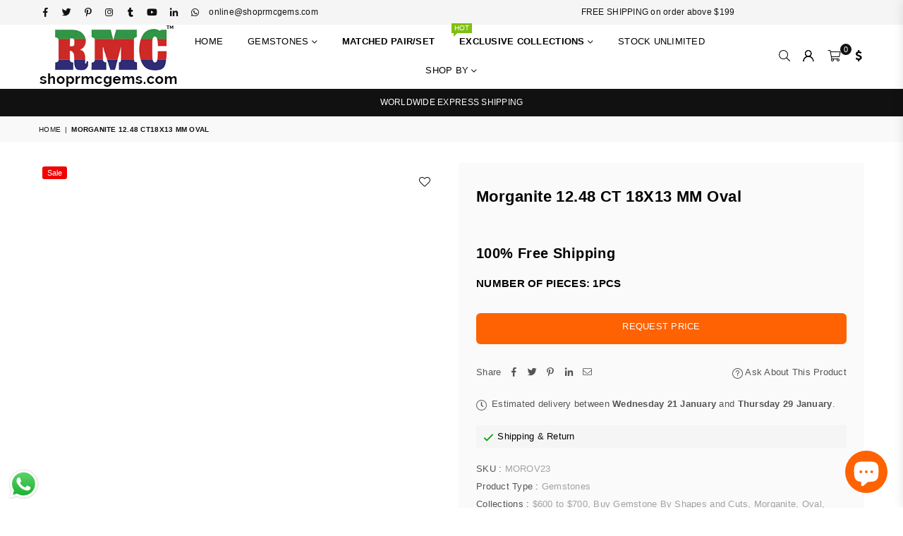

--- FILE ---
content_type: text/html; charset=utf-8
request_url: https://shoprmcgems.com/products/morganite-12-48-ct-18x13-mm-oval
body_size: 42838
content:
<!doctype html>
<html class="no-js" lang="en" >
<head>

  
  







      

      
<script type="text/javascript">
var a = window.performance && window.performance.mark;
if (a) {
  window.performance.mark("shopsheriff.amp-snippet.start");
}
var doc = document;
var redirect = "/cart" === window.location.pathname
&& (doc.referrer.includes("ampproject.org") || doc.referrer.includes("/a/s/") )
&& !doc.location.search.includes("utm");

if(redirect) {
  var f = doc.location.search ? "&" : "?";
  window.location =
    window.location.origin
  + window.location.pathname
  + f
  + "utm_source=shopsheriff&utm_medium=amp&utm_campaign=shopsheriff&utm_content=add-to-cart";
}
if (a) {
  window.performance.mark("shopsheriff.amp-snippet.end");
}
      </script>


   <link rel="amphtml" href="https://shoprmcgems.com/a/s/products/morganite-12-48-ct-18x13-mm-oval">




<!-- Meta Pixel Code -->
<script>
!function(f,b,e,v,n,t,s)
{if(f.fbq)return;n=f.fbq=function(){n.callMethod?
n.callMethod.apply(n,arguments):n.queue.push(arguments)};
if(!f._fbq)f._fbq=n;n.push=n;n.loaded=!0;n.version='2.0';
n.queue=[];t=b.createElement(e);t.async=!0;
t.src=v;s=b.getElementsByTagName(e)[0];
s.parentNode.insertBefore(t,s)}(window, document,'script',
'https://connect.facebook.net/en_US/fbevents.js');
fbq('init', '744227207839189');
fbq('track', 'PageView');
</script>
<noscript><img height="1" width="1" style="display:none"
src="https://www.facebook.com/tr?id=744227207839189&ev=PageView&noscript=1"
/></noscript>
<!-- End Meta Pixel Code -->
  
<!-- Google tag (gtag.js) -->
<script async src="https://www.googletagmanager.com/gtag/js?id=AW-11463075253">
</script>
<script>
  window.dataLayer = window.dataLayer || [];
  function gtag(){dataLayer.push(arguments);}
  gtag('js', new Date());

  gtag('config', 'AW-11463075253');
</script>
  

<script async type="text/javascript"

  src="https://cloud.wordlift.io/app/bootstrap.js"></script> 






  
  <script src="https://www.googleoptimize.com/optimize.js?id=OPT-NLVZNZ8"></script>
<style>div#usercentrics-root {display:block; }</style>
<meta data-privacy-proxy-server='https://privacy-proxy-server.usercentrics.eu'>


  
  <!-- Facebook Pixel Code -->
<script>
!function(f,b,e,v,n,t,s)
{if(f.fbq)return;n=f.fbq=function(){n.callMethod?
n.callMethod.apply(n,arguments):n.queue.push(arguments)};
if(!f._fbq)f._fbq=n;n.push=n;n.loaded=!0;n.version='2.0';
n.queue=[];t=b.createElement(e);t.async=!0;
t.src=v;s=b.getElementsByTagName(e)[0];
s.parentNode.insertBefore(t,s)}(window,document,'script',
'https://connect.facebook.net/en_US/fbevents.js');
 fbq('init', '302275224925248'); 
fbq('track', 'PageView');
</script>
<noscript>
 <img height="1" width="1" 
src="https://www.facebook.com/tr?id=302275224925248&ev=PageView
&noscript=1"/>
</noscript>
<!-- End Facebook Pixel Code -->
  
  
<!-- Global site tag (gtag.js) - Google Ads: 753866767 -->
<script async src="https://www.googletagmanager.com/gtag/js?id=AW-753866767"></script>
<script>
  window.dataLayer = window.dataLayer || [];
  function gtag(){dataLayer.push(arguments);}
  gtag('js', new Date());

  gtag('config', 'AW-753866767');
</script>

  <!-- Global site tag (gtag.js) - Google Analytics -->
<script async src="https://www.googletagmanager.com/gtag/js?id=UA-139562887-1"></script>
<script>
  window.dataLayer = window.dataLayer || [];
  function gtag(){dataLayer.push(arguments);}
  gtag('js', new Date());

  gtag('config', 'UA-139562887-1');
</script>
<!-- Global site tag (gtag.js) - Google Analytics -->
<script async src="https://www.googletagmanager.com/gtag/js?id=G-TF0CMM957K"></script>
<script>
  window.dataLayer = window.dataLayer || [];
  function gtag(){dataLayer.push(arguments);}
  gtag('js', new Date());

  gtag('config', 'G-TF0CMM957K');
</script>
  
  <script src="https://country-blocker.zend-apps.com/scripts/6459/95cbccd215b174ddee376b6eb425975a.js" async></script>
<!-- Start of Booster Apps Seo-0.1--><title>Morganite 12.48 CT 18X13 MM Oval</title><meta name="google-site-verification" content="3q1LX4wU_kc_HGiIsBJ_U06N8bRekYG0oVouHXuoRNM" />
<meta name="description" content="Morganite 12.48 CT 18X13 MM Oval. Mined In Mozambique.  COLOR: Brown SIZE: 18X13 MM CUTTINGS: Brilliant LUSTER: Excellent WEIGHT: 12.48 NUMBER OF PIECES: 1 PCS STONE: Morganite TREATMENT: Irradiated and Heated STONE SHAPE: Oval COUNTRY OF ORIGIN: Mozambique CLARITY: IF - Internally Flawless  Note: Custom made sizes, shapes and cuttings are available on request." />
<!-- end of Booster Apps SEO -->

<meta name="google-site-verification" content="3q1LX4wU_kc_HGiIsBJ_U06N8bRekYG0oVouHXuoRNM" /><meta charset="utf-8"><meta http-equiv="X-UA-Compatible" content="IE=edge,chrome=1"><meta name="viewport" content="width=device-width, initial-scale=1.0, maximum-scale=1.0, user-scalable=no"><meta name="theme-color" content="#000"><meta name="format-detection" content="telephone=no"><meta name="google-site-verification" content="3q1LX4wU_kc_HGiIsBJ_U06N8bRekYG0oVouHXuoRNM" /><link rel="canonical" href="https://shoprmcgems.com/products/morganite-12-48-ct-18x13-mm-oval"><link rel="dns-prefetch" href="https://shoprmcgems.com" crossorigin><link rel="dns-prefetch" href="https://shoprmcgems.myshopify.com" crossorigin><link rel="dns-prefetch" href="https://cdn.shopify.com" crossorigin><link rel="dns-prefetch" href="https://fonts.shopifycdn.com" crossorigin><link rel="preconnect" href="https//fonts.shopifycdn.com/" crossorigin><link rel="preconnect" href="https//cdn.shopify.com" crossorigin><link rel="shortcut icon" href="//shoprmcgems.com/cdn/shop/files/shoprmcgemsretina_32x32.jpg?v=1695628411" type="image/png"><link rel="apple-touch-icon-precomposed" type="image/png" sizes="152x152" href="//shoprmcgems.com/cdn/shop/files/shoprmcgemsretina_152x.jpg?v=1695628411"><!-- /snippets/social-meta-tags.liquid --> <meta name="keywords" content="shoprmcgems, shoprmcgems.com" /><meta name="author" content="Shoprmcgems.com"><meta property="og:site_name" content="shoprmcgems"><meta property="og:url" content="https://shoprmcgems.com/products/morganite-12-48-ct-18x13-mm-oval"><meta property="og:title" content="Morganite 12.48 CT18X13 MM Oval"><meta property="og:type" content="product"><meta property="og:description" content="Morganite 12.48 CT 18X13 MM Oval. Mined In Mozambique.  COLOR: Brown SIZE: 18X13 MM CUTTINGS: Brilliant LUSTER: Excellent WEIGHT: 12.48 NUMBER OF PIECES: 1 PCS STONE: Morganite TREATMENT: Irradiated and Heated STONE SHAPE: Oval COUNTRY OF ORIGIN: Mozambique CLARITY: IF - Internally Flawless  Note: Custom made sizes, shapes and cuttings are available on request."><meta property="og:price:amount" content="625.99"><meta property="og:price:currency" content="USD"><meta property="og:image" content="http://shoprmcgems.com/cdn/shop/files/shoprmclogo_a023da4f-9c43-49f6-9af0-1b52a5b84bf5_1200x1200.png?v=1698130736"><meta property="og:image:secure_url" content="https://shoprmcgems.com/cdn/shop/files/shoprmclogo_a023da4f-9c43-49f6-9af0-1b52a5b84bf5_1200x1200.png?v=1698130736"><meta name="twitter:site" content="@rmcgems"><meta name="twitter:card" content="summary_large_image"><meta name="twitter:title" content="Morganite 12.48 CT18X13 MM Oval"><meta name="twitter:description" content="Morganite 12.48 CT 18X13 MM Oval. Mined In Mozambique.  COLOR: Brown SIZE: 18X13 MM CUTTINGS: Brilliant LUSTER: Excellent WEIGHT: 12.48 NUMBER OF PIECES: 1 PCS STONE: Morganite TREATMENT: Irradiated and Heated STONE SHAPE: Oval COUNTRY OF ORIGIN: Mozambique CLARITY: IF - Internally Flawless  Note: Custom made sizes, shapes and cuttings are available on request.">
<link rel="preload" as="style" href="//shoprmcgems.com/cdn/shop/t/23/assets/theme.css?v=10547585765657386381716461589"><link rel="preload" as="font" href="" type="font/woff2" crossorigin><link rel="preload" as="font" href="" type="font/woff2" crossorigin><link rel="preload" as="font" href="//shoprmcgems.com/cdn/shop/t/23/assets/adorn-icons.woff2?v=23110375483909177801637156743" type="font/woff2" crossorigin><style type="text/css">:root{--ft1:Helvetica,Arial, sans-serif;--ft2:Helvetica,Arial, sans-serif;--ft3:Helvetica,Arial, sans-serif;--site_gutter:15px;--grid_gutter:30px;--grid_gutter_sm:15px;--input_height:38px;--input_height_sm:32px;--error:#d20000}@media (prefers-reduced-motion:no-preference){:root{scroll-behavior:smooth}}*,::after,::before{box-sizing:border-box}html{overflow-x:hidden}article,aside,details,figcaption,figure,footer,header,hgroup,main,menu,nav,section,summary{display:block}body,button,input,select,textarea{ font-family:-apple-system, BlinkMacSystemFont,"Segoe UI","Roboto","Oxygen","Ubuntu","Cantarell","Fira Sans","Droid Sans","Helvetica Neue",sans-serif;-webkit-font-smoothing:antialiased;-webkit-text-size-adjust:100%}a{background-color:transparent;text-decoration:none}a,img{outline:0!important;border:0}a,a:after, a:before,.anim{transition:all .3s ease-in-out}a:focus, a:hover{outline:0!important}code,pre{font-family:Consolas, monospace;font-size:1em}pre{overflow:auto}small,.txt--minor,.small-font{font-size:80%}.small-font {font-size:90%;}sub,sup{font-size:75%;line-height:0;position:relative;vertical-align:baseline}sup{top:-.5em}sub{bottom:-.25em}img{max-width:100%;border:0}table{width:100%;border-collapse:collapse;border-spacing:0}td,th{padding:0}textarea{overflow:auto;-webkit-appearance:none;-moz-appearance:none}[tabindex='-1']:focus{outline:0}form{margin:0}legend{border:0;padding:0}button,input,optgroup,select,textarea{color:inherit;font:inherit;margin:0;outline:0}button[disabled],input[disabled]{cursor:default}input[type=text],input[type=email],input[type=number],input[type=password],input[type=search],input[type=tel]{-webkit-appearance:none;-moz-appearance:none}button{cursor:pointer}input[type=submit]{cursor:pointer}[type=checkbox]+label,[type=radio]+label {display:inline-block;margin-bottom:0}label[for]{cursor:pointer}textarea{min-height:100px;resize:none;}input[type=checkbox],input[type=radio]{margin:0 5px 0 0;vertical-align:middle}select::-ms-expand{display:none}[role=button],a,button,input,label,select,textarea{touch-action:manipulation}.clearfix::after{content:'';display:table;clear:both}.clear{clear:both}.fallback_txt,.hidden_txt{position:absolute!important;overflow:hidden;clip:rect(0 0 0 0);height:1px;width:1px;margin:-1px;padding:0;border:0}.v_hidden,[data-shopify-xr-hidden]{visibility:hidden}.of_hidden{overflow:hidden}.of_auto{overflow:auto}.js-focus-hidden:focus{outline:0}.no-js:not(html),.no-js .js{display:none}.no-js .no-js:not(html){display:block}.skip-link:focus{clip:auto;width:auto;height:auto;margin:0;color:#111;background-color:#fff;padding:10px;opacity:1;z-index:10000;transition:none}blockquote{background:#f8f8f8;font-weight:600;font-size:15px;font-style:normal;text-align:center;padding:0 30px;margin:0}blockquote p+cite{margin-top:7.5px}blockquote cite{display:block;font-size:13px;font-style:inherit}p{margin:0 0 20px 0}p:last-child{margin-bottom:0}.fine-print{font-size:1.07692em;font-style:italic;margin:20px 0}.txt--emphasis{font-style:italic}svg:not(:root){overflow:hidden}.icon{display:inline-block;width:20px;height:20px;vertical-align:middle;fill:currentColor}.no-svg .icon{display:none}svg.icon:not(.icon--full-color) *{fill:inherit;stroke:inherit}.no-svg .fallback-txt{position:static!important;overflow:inherit;clip:none;height:auto;width:auto;margin:0}ol, ul{margin:0;padding:0}ol{list-style:decimal}li{list-style:none}.tb-wrap{max-width:100%;overflow:auto;-webkit-overflow-scrolling:touch}.vd-wrap{position:relative;overflow:hidden;max-width:100%;padding-bottom:56.25%;height:auto}.vd-wrap iframe{position:absolute;top:0;left:0;width:100%;height:100%}.form-vertical input,.form-vertical select,.form-vertical textarea{display:block;width:100%}.form-vertical [type=checkbox],.form-vertical [type=radio]{display:inline-block;width:auto;margin-right:5px}.grid{list-style:none;margin:0 -15px;padding:0}.grid::after{content:'';display:table;clear:both}.grid__item{float:left;padding-left:15px;padding-right:15px;width:100%}@media only screen and (max-width:1024px){.grid{margin:0 -7.5px}.grid__item{padding-left:7.5px;padding-right:7.5px}}.grid__item[class*="--push"]{position:relative}.grid--rev{direction:rtl;text-align:left}.grid--rev>.grid__item{direction:ltr;text-align:left;float:right}.col-1,.one-whole{width:100%}.col-2,.five-tenths,.four-eighths,.one-half,.three-sixths,.two-quarters,.wd-50{width:50%}.col-3,.one-third,.two-sixths{width:33.33333%}.four-sixths,.two-thirds{width:66.66667%}.col-4,.one-quarter,.two-eighths{width:25%}.six-eighths,.three-quarters{width:75%}.col-5,.one-fifth,.two-tenths{width:20%}.four-tenths,.two-fifths,.wd-40{width:40%}.six-tenths,.three-fifths,.wd-60{width:60%}.eight-tenths,.four-fifths,.wd-80{width:80%}.col-6,.one-sixth{width:16.66667%}.five-sixths{width:83.33333%}.col-7,.one-seventh{width:14.28571%}.col-8,.one-eighth{width:12.5%}.three-eighths{width:37.5%}.five-eighths{width:62.5%}.seven-eighths{width:87.5%}.col-9,.one-nineth{width:11.11111%}.col-10,.one-tenth{width:10%}.three-tenths,.wd-30{width:30%}.seven-tenths,.wd-70{width:70%}.nine-tenths,.wd-90{width:90%}.show{display:block!important}.hide{display:none!important}@media only screen and (min-width:767px){.medium-up--one-whole{width:100%}.medium-up--five-tenths,.medium-up--four-eighths,.medium-up--one-half,.medium-up--three-sixths,.medium-up--two-quarters{width:50%}.medium-up--one-third,.medium-up--two-sixths{width:33.33333%}.medium-up--four-sixths,.medium-up--two-thirds{width:66.66667%}.medium-up--one-quarter,.medium-up--two-eighths{width:25%}.medium-up--six-eighths,.medium-up--three-quarters{width:75%}.medium-up--one-fifth,.medium-up--two-tenths{width:20%}.medium-up--four-tenths,.medium-up--two-fifths{width:40%}.medium-up--six-tenths,.medium-up--three-fifths{width:60%}.medium-up--eight-tenths,.medium-up--four-fifths{width:80%}.medium-up--one-sixth{width:16.66667%}.medium-up--five-sixths{width:83.33333%}.medium-up--one-seventh{width:14.28571%}.medium-up--one-eighth{width:12.5%}.medium-up--three-eighths{width:37.5%}.medium-up--five-eighths{width:62.5%}.medium-up--seven-eighths{width:87.5%}.medium-up--one-nineth{width:11.11111%}.medium-up--one-tenth{width:10%}.medium-up--three-tenths{width:30%}.medium-up--seven-tenths{width:70%}.medium-up--nine-tenths{width:90%}.grid--uniform .medium-up--five-tenths:nth-child(2n+1),.grid--uniform .medium-up--four-eighths:nth-child(2n+1),.grid--uniform .medium-up--one-eighth:nth-child(8n+1),.grid--uniform .medium-up--one-fifth:nth-child(5n+1),.grid--uniform .medium-up--one-half:nth-child(2n+1),.grid--uniform .medium-up--one-quarter:nth-child(4n+1),.grid--uniform .medium-up--one-seventh:nth-child(7n+1),.grid--uniform .medium-up--one-sixth:nth-child(6n+1),.grid--uniform .medium-up--one-third:nth-child(3n+1),.grid--uniform .medium-up--three-sixths:nth-child(2n+1),.grid--uniform .medium-up--two-eighths:nth-child(4n+1),.grid--uniform .medium-up--two-sixths:nth-child(3n+1){clear:both}.medium-up--show{display:block!important}.medium-up--hide{display:none!important}}@media only screen and (min-width:1025px){.large-up--one-whole{width:100%}.large-up--five-tenths,.large-up--four-eighths,.large-up--one-half,.large-up--three-sixths,.large-up--two-quarters{width:50%}.large-up--one-third,.large-up--two-sixths{width:33.33333%}.large-up--four-sixths,.large-up--two-thirds{width:66.66667%}.large-up--one-quarter,.large-up--two-eighths{width:25%}.large-up--six-eighths,.large-up--three-quarters{width:75%}.large-up--one-fifth,.large-up--two-tenths{width:20%}.large-up--four-tenths,.large-up--two-fifths{width:40%}.large-up--six-tenths,.large-up--three-fifths{width:60%}.large-up--eight-tenths,.large-up--four-fifths{width:80%}.large-up--one-sixth{width:16.66667%}.large-up--five-sixths{width:83.33333%}.large-up--one-seventh{width:14.28571%}.large-up--one-eighth{width:12.5%}.large-up--three-eighths{width:37.5%}.large-up--five-eighths{width:62.5%}.large-up--seven-eighths{width:87.5%}.large-up--one-nineth{width:11.11111%}.large-up--one-tenth{width:10%}.large-up--three-tenths{width:30%}.large-up--seven-tenths{width:70%}.large-up--nine-tenths{width:90%}.grid--uniform .large-up--five-tenths:nth-child(2n+1),.grid--uniform .large-up--four-eighths:nth-child(2n+1),.grid--uniform .large-up--one-eighth:nth-child(8n+1),.grid--uniform .large-up--one-fifth:nth-child(5n+1),.grid--uniform .large-up--one-half:nth-child(2n+1),.grid--uniform .large-up--one-quarter:nth-child(4n+1),.grid--uniform .large-up--one-seventh:nth-child(7n+1),.grid--uniform .large-up--one-sixth:nth-child(6n+1),.grid--uniform .large-up--one-third:nth-child(3n+1),.grid--uniform .large-up--three-sixths:nth-child(2n+1),.grid--uniform .large-up--two-eighths:nth-child(4n+1),.grid--uniform .large-up--two-sixths:nth-child(3n+1){clear:both}.large-up--show{display:block!important}.large-up--hide{display:none!important}}@media only screen and (min-width:1280px){.widescreen--one-whole{width:100%}.widescreen--five-tenths,.widescreen--four-eighths,.widescreen--one-half,.widescreen--three-sixths,.widescreen--two-quarters{width:50%}.widescreen--one-third,.widescreen--two-sixths{width:33.33333%}.widescreen--four-sixths,.widescreen--two-thirds{width:66.66667%}.widescreen--one-quarter,.widescreen--two-eighths{width:25%}.widescreen--six-eighths,.widescreen--three-quarters{width:75%}.widescreen--one-fifth,.widescreen--two-tenths{width:20%}.widescreen--four-tenths,.widescreen--two-fifths{width:40%}.widescreen--six-tenths,.widescreen--three-fifths{width:60%}.widescreen--eight-tenths,.widescreen--four-fifths{width:80%}.widescreen--one-sixth{width:16.66667%}.widescreen--five-sixths{width:83.33333%}.widescreen--one-seventh{width:14.28571%}.widescreen--one-eighth{width:12.5%}.widescreen--three-eighths{width:37.5%}.widescreen--five-eighths{width:62.5%}.widescreen--seven-eighths{width:87.5%}.widescreen--one-nineth{width:11.11111%}.widescreen--one-tenth{width:10%}.widescreen--three-tenths{width:30%}.widescreen--seven-tenths{width:70%}.widescreen--nine-tenths{width:90%}.grid--uniform .widescreen--five-tenths:nth-child(2n+1),.grid--uniform .widescreen--four-eighths:nth-child(2n+1),.grid--uniform .widescreen--one-eighth:nth-child(8n+1),.grid--uniform .widescreen--one-fifth:nth-child(5n+1),.grid--uniform .widescreen--one-half:nth-child(2n+1),.grid--uniform .widescreen--one-quarter:nth-child(4n+1),.grid--uniform .widescreen--one-seventh:nth-child(7n+1),.grid--uniform .widescreen--one-sixth:nth-child(6n+1),.grid--uniform .widescreen--one-third:nth-child(3n+1),.grid--uniform .widescreen--three-sixths:nth-child(2n+1),.grid--uniform .widescreen--two-eighths:nth-child(4n+1),.grid--uniform .widescreen--two-sixths:nth-child(3n+1){clear:both}.widescreen--show{display:block!important}.widescreen--hide{display:none!important}}@media only screen and (min-width:767px) and (max-width:1024px){.medium--one-whole{width:100%}.medium--five-tenths,.medium--four-eighths,.medium--one-half,.medium--three-sixths,.medium--two-quarters{width:50%}.medium--one-third,.medium--two-sixths{width:33.33333%}.medium--four-sixths,.medium--two-thirds{width:66.66667%}.medium--one-quarter,.medium--two-eighths{width:25%}.medium--six-eighths,.medium--three-quarters{width:75%}.medium--one-fifth,.medium--two-tenths{width:20%}.medium--four-tenths,.medium--two-fifths{width:40%}.medium--six-tenths,.medium--three-fifths{width:60%}.medium--eight-tenths,.medium--four-fifths{width:80%}.medium--one-sixth{width:16.66667%}.medium--five-sixths{width:83.33333%}.medium--one-seventh{width:14.28571%}.medium--one-eighth{width:12.5%}.medium--three-eighths{width:37.5%}.medium--five-eighths{width:62.5%}.medium--seven-eighths{width:87.5%}.medium--one-nineth{width:11.11111%}.medium--one-tenth{width:10%}.medium--three-tenths{width:30%}.medium--seven-tenths{width:70%}.medium--nine-tenths{width:90%}.grid--uniform .medium--five-tenths:nth-child(2n+1),.grid--uniform .medium--four-eighths:nth-child(2n+1),.grid--uniform .medium--one-eighth:nth-child(8n+1),.grid--uniform .medium--one-fifth:nth-child(5n+1),.grid--uniform .medium--one-half:nth-child(2n+1),.grid--uniform .medium--one-quarter:nth-child(4n+1),.grid--uniform .medium--one-seventh:nth-child(7n+1),.grid--uniform .medium--one-sixth:nth-child(6n+1),.grid--uniform .medium--one-third:nth-child(3n+1),.grid--uniform .medium--three-sixths:nth-child(2n+1),.grid--uniform .medium--two-eighths:nth-child(4n+1),.grid--uniform .medium--two-sixths:nth-child(3n+1){clear:both}.medium--show{display:block!important}.medium--hide{display:none!important}}@media only screen and (max-width:766px){.grid{margin:0 -5px}.grid__item{padding-left:5px;padding-right:5px}.small--one-whole{width:100%}.small--five-tenths,.small--four-eighths,.small--one-half,.small--three-sixths,.small--two-quarters{width:50%}.small--one-third,.small--two-sixths{width:33.33333%}.small--four-sixths,.small--two-thirds{width:66.66667%}.small--one-quarter,.small--two-eighths{width:25%}.small--six-eighths,.small--three-quarters{width:75%}.small--one-fifth,.small--two-tenths{width:20%}.small--four-tenths,.small--two-fifths{width:40%}.small--six-tenths,.small--three-fifths{width:60%}.small--eight-tenths,.small--four-fifths{width:80%}.small--one-sixth{width:16.66667%}.small--five-sixths{width:83.33333%}.small--one-seventh{width:14.28571%}.small--one-eighth{width:12.5%}.small--three-eighths{width:37.5%}.small--five-eighths{width:62.5%}.small--seven-eighths{width:87.5%}.small--one-nineth{width:11.11111%}.small--one-tenth{width:10%}.small--three-tenths{width:30%}.small--seven-tenths{width:70%}.small--nine-tenths{width:90%}.grid--uniform .small--five-tenths:nth-child(2n+1),.grid--uniform .small--four-eighths:nth-child(2n+1),.grid--uniform .small--one-eighth:nth-child(8n+1),.grid--uniform .small--one-half:nth-child(2n+1),.grid--uniform .small--one-quarter:nth-child(4n+1),.grid--uniform .small--one-seventh:nth-child(7n+1),.grid--uniform .small--one-sixth:nth-child(6n+1),.grid--uniform .small--one-third:nth-child(3n+1),.grid--uniform .small--three-sixths:nth-child(2n+1),.grid--uniform .small--two-eighths:nth-child(4n+1),.grid--uniform .small--two-sixths:nth-child(3n+1),.grid--uniform.small--one-fifth:nth-child(5n+1){clear:both}.small--show{display:block!important}.small--hide{display:none!important}}.grid-tbl{display:table;table-layout:fixed;width:100%}.grid-tbl>.grid-col,.grid-tbl>.grid__item{float:none;display:table-cell;vertical-align:middle}.m_auto {margin-left:auto;margin-right:auto}.m0 {margin:0!important}.mt0 {margin-top:0!important}.ml0 {margin-left:0!important}.mr0 {margin-right:0!important}.mb0 {margin-bottom:0!important}.ml5 {margin-left:5px}.mt5 {margin-top:5px}.mr5 {margin-right:5px}.mb5 {margin-bottom:5px}.ml10 {margin-left:10px}.mt10 {margin-top:10px}.mr10 {margin-right:10px}.mb10 {margin-bottom:10px}.ml15 {margin-left:15px}.mt15 {margin-top:15px}.mr15 {margin-right:15px}.mb15 {margin-bottom:15px}.ml20 {margin-left:20px}.mt20 {margin-top:20px}.mr20 {margin-right:20px}.mb20 {margin-bottom:20px}.ml25 {margin-left:25px}.mt25 {margin-top:25px}.mr25 {margin-right:25px}.mb25 {margin-bottom:25px}.ml30 {margin-left:30px}.mt30 {margin-top:30px}.mr30 {margin-right:30px}.mb30 {margin-bottom:30px}.pd0 {padding:0!important}.pd_t {padding-top:0}.pd_l {padding-left:0}.pd_r {padding-right:0}.pd_b {padding-bottom:0}.p5 {padding:5px}.p10 {padding:10px}.p15 {padding:15px}.p20 {padding:20px}.p25 {padding:25px}.p30 {padding:30px}.mt1 { margin-top:1px;}.mt2 { margin-top:2px;}.mt3 { margin-top:3px;}.mt4 { margin-top:4px;}.bdr_rd0{border-radius:0}.bdr_rd3{border-radius:3px}.bdr_rd4{border-radius:4px}.bdr_rd5{border-radius:5px}.bdr_rd6{border-radius:6px}.bdr_rd7{border-radius:7px}.bdr_rd8{border-radius:8px}.bdr_rd9{border-radius:9px}.bdr_rd10{border-radius:10px}.bdr_rd15{border-radius:15px}.bdr_rd50{border-radius:50%}.db{display:block}.dbi{display:inline-block}.dn {display:none}.pa {position:absolute}.pr {position:relative}.fwl{font-weight:300}.fwr{font-weight:400}.fwm{font-weight:500}.fwsb{font-weight:600}b,strong,.fwb{font-weight:700}em,.em{font-style:italic}.ttu{text-transform:uppercase}.ttl{text-transform:lowercase}.ttc{text-transform:capitalize}.ttn{text-transform:none}.tdn {text-decoration:none!important}.tdu {text-decoration:underline}.grid-sizer{width:25%;position:absolute}.w_auto {width:auto!important}.h_auto{height:auto}.w_100{width:100%!important}.h_100{height:100%!important}.img_fl{display:block;width:100%;height:auto}.imgWrapper{display:block;margin:auto}.bgImg{background-size:cover;background-repeat:no-repeat;background-position:center}.fl{display:flex}.fl1{flex:1}.f-row{flex-direction:row}.f-col{flex-direction:column}.f-wrap{flex-wrap:wrap}.f-nowrap{flex-wrap:nowrap}.f-jcs{justify-content:flex-start}.f-jce{justify-content:flex-end}.f-jcc{justify-content:center}.f-jcsb{justify-content:space-between}.f-jcsa{justify-content:space-around}.f-jcse{justify-content:space-evenly}.f-ais{align-items:flex-start}.f-aie{align-items:flex-end}.f-aic{align-items:center}.f-aib{align-items:baseline}.f-aist{align-items:stretch}.f-acs{align-content:flex-start}.f-ace{align-content:flex-end}.f-acc{align-content:center}.f-acsb{align-content:space-between}.f-acsa{align-content:space-around}.f-acst{align-content:stretch}.f-asa{align-self:auto}.f-ass{align-self:flex-start}.f-ase{align-self:flex-end}.f-asc{align-self:center}.f-asb{align-self:baseline}.f-asst{align-self:stretch}.order0{order:0}.order1{order:1}.order2{order:2}.order3{order:3}.tl{text-align:left!important}.tc{text-align:center!important}.tr{text-align:right!important}@media (min-width:768px){.tl-md{text-align:left!important}.tc-md{text-align:center!important}.tr-md{text-align:right!important}.f-row-md{flex-direction:row}.f-col-md{flex-direction:column}.f-wrap-md{flex-wrap:wrap}.f-nowrap-md{flex-wrap:nowrap}.f-jcs-md{justify-content:flex-start}.f-jce-md{justify-content:flex-end}.f-jcc-md{justify-content:center}.f-jcsb-md{justify-content:space-between}.f-jcsa-md{justify-content:space-around}.f-jcse-md{justify-content:space-evenly}.f-ais-md{align-items:flex-start}.f-aie-md{align-items:flex-end}.f-aic-md{align-items:center}.f-aib-md{align-items:baseline}.f-aist-md{align-items:stretch}.f-acs-md{align-content:flex-start}.f-ace-md{align-content:flex-end}.f-acc-md{align-content:center}.f-acsb-md{align-content:space-between}.f-acsa-md{align-content:space-around}.f-acst-md{align-content:stretch}.f-asa-md{align-self:auto}.f-ass-md{align-self:flex-start}.f-ase-md{align-self:flex-end}.f-asc-md{align-self:center}.f-asb-md{align-self:baseline}.f-asst-md{align-self:stretch}}@media (min-width:1025px){.f-row-lg{flex-direction:row}.f-col-lg{flex-direction:column}.f-wrap-lg{flex-wrap:wrap}.f-nowrap-lg{flex-wrap:nowrap}.tl-lg {text-align:left!important}.tc-lg {text-align:center!important}.tr-lg {text-align:right!important}}@media (min-width:1280px){.f-wrap-xl{flex-wrap:wrap}.f-col-xl{flex-direction:column}.tl-xl {text-align:left!important}.tc-xl {text-align:center!important}.tr-xl {text-align:right!important}}@font-face{font-family:Adorn-Icons;src:url("//shoprmcgems.com/cdn/shop/t/23/assets/adorn-icons.woff2?v=23110375483909177801637156743") format('woff2'),url("//shoprmcgems.com/cdn/shop/t/23/assets/adorn-icons.woff?v=3660380726993999231637156742") format('woff');font-weight:400;font-style:normal;font-display:swap}.at{font:normal normal normal 15px/1 Adorn-Icons;speak:none;text-transform:none;display:inline-block;vertical-align:middle;text-rendering:auto;-webkit-font-smoothing:antialiased;-moz-osx-font-smoothing:grayscale}</style><link href="//shoprmcgems.com/cdn/shop/t/23/assets/theme.css?v=10547585765657386381716461589" rel="stylesheet" type="text/css" media="all" /><link rel="preload" href="//shoprmcgems.com/cdn/shop/t/23/assets/jquery.min.js?v=115907627783842276491637156749" as="script"><link rel="preload" href="//shoprmcgems.com/cdn/shop/t/23/assets/vendor.min.js?v=147777637051995765591637156762" as="script"><script src="//shoprmcgems.com/cdn/shop/t/23/assets/jquery.min.js?v=115907627783842276491637156749" defer="defer"></script><script>var theme = {strings:{addToCart:"Add to cart",soldOut:"Sold out",unavailable:"Sold out",showMore:"Show More",showLess:"Show Less"},mlcurrency:true,moneyFormat:"\u003cspan class=money\u003e ${{amount}}\u003c\/span\u003e",currencyFormat:"money_format",shopCurrency:"USD",autoCurrencies:false,money_currency_format:"${{amount}} USD ",money_format:" ${{amount}}",ajax_cart:true,fixedHeader:true,animation:true,animationMobile:true,searchresult:"See all results",wlAvailable:"Available in Wishlist",rtl:false,days:"Days",hours:"Hrs",minuts:"Min",seconds:"Sec",};document.documentElement.className = document.documentElement.className.replace('no-js', 'js');window.lazySizesConfig = window.lazySizesConfig || {};window.lazySizesConfig.loadMode = 1;window.lazySizesConfig.expand = 10;window.lazySizesConfig.expFactor = 1.5;window.lazySizesConfig.loadHidden = false;var Metatheme = null,thm = 'Optimal', shpeml = 'online@shoprmcgems.com', dmn = window.location.hostname;</script><script src="//shoprmcgems.com/cdn/shop/t/23/assets/vendor.min.js?v=147777637051995765591637156762" defer="defer"></script>
<script>window.performance && window.performance.mark && window.performance.mark('shopify.content_for_header.start');</script><meta name="google-site-verification" content="3q1LX4wU_kc_HGiIsBJ_U06N8bRekYG0oVouHXuoRNM">
<meta id="shopify-digital-wallet" name="shopify-digital-wallet" content="/8000045171/digital_wallets/dialog">
<link rel="alternate" hreflang="x-default" href="https://shoprmcgems.com/products/morganite-12-48-ct-18x13-mm-oval">
<link rel="alternate" hreflang="en" href="https://shoprmcgems.com/products/morganite-12-48-ct-18x13-mm-oval">
<link rel="alternate" hreflang="en-FR" href="https://shoprmcgems.com/en-fr/products/morganite-12-48-ct-18x13-mm-oval">
<link rel="alternate" hreflang="en-IL" href="https://shoprmcgems.com/en-il/products/morganite-12-48-ct-18x13-mm-oval">
<link rel="alternate" hreflang="en-JP" href="https://shoprmcgems.com/en-jp/products/morganite-12-48-ct-18x13-mm-oval">
<link rel="alternate" type="application/json+oembed" href="https://shoprmcgems.com/products/morganite-12-48-ct-18x13-mm-oval.oembed">
<script async="async" data-src="/checkouts/internal/preloads.js?locale=en-US"></script>
<script id="shopify-features" type="application/json">{"accessToken":"a7f11e5e8dcd1f5a0facc3ea61e548c3","betas":["rich-media-storefront-analytics"],"domain":"shoprmcgems.com","predictiveSearch":true,"shopId":8000045171,"locale":"en"}</script>
<script>var Shopify = Shopify || {};
Shopify.shop = "shoprmcgems.myshopify.com";
Shopify.locale = "en";
Shopify.currency = {"active":"USD","rate":"1.0"};
Shopify.country = "US";
Shopify.theme = {"name":"Demo-04-modern - dynamic Filters","id":120846614615,"schema_name":"Optimal","schema_version":"v1.3","theme_store_id":null,"role":"main"};
Shopify.theme.handle = "null";
Shopify.theme.style = {"id":null,"handle":null};
Shopify.cdnHost = "shoprmcgems.com/cdn";
Shopify.routes = Shopify.routes || {};
Shopify.routes.root = "/";</script>
<script type="module">!function(o){(o.Shopify=o.Shopify||{}).modules=!0}(window);</script>
<script>!function(o){function n(){var o=[];function n(){o.push(Array.prototype.slice.apply(arguments))}return n.q=o,n}var t=o.Shopify=o.Shopify||{};t.loadFeatures=n(),t.autoloadFeatures=n()}(window);</script>
<script id="shop-js-analytics" type="application/json">{"pageType":"product"}</script>
<script defer="defer" async type="module" src="//shoprmcgems.com/cdn/shopifycloud/shop-js/modules/v2/client.init-shop-cart-sync_C5BV16lS.en.esm.js"></script>
<script defer="defer" async type="module" src="//shoprmcgems.com/cdn/shopifycloud/shop-js/modules/v2/chunk.common_CygWptCX.esm.js"></script>
<script type="module">
  await import("//shoprmcgems.com/cdn/shopifycloud/shop-js/modules/v2/client.init-shop-cart-sync_C5BV16lS.en.esm.js");
await import("//shoprmcgems.com/cdn/shopifycloud/shop-js/modules/v2/chunk.common_CygWptCX.esm.js");

  window.Shopify.SignInWithShop?.initShopCartSync?.({"fedCMEnabled":true,"windoidEnabled":true});

</script>
<script>(function() {
  var isLoaded = false;
  function asyncLoad() {
    if (isLoaded) return;
    isLoaded = true;
    var urls = ["https:\/\/ecommplugins-scripts.trustpilot.com\/v2.1\/js\/header.min.js?settings=eyJrZXkiOiJydzJxSjgzR1Q2cDVWZFhUIiwicyI6InNrdSJ9\u0026shop=shoprmcgems.myshopify.com","https:\/\/ecommplugins-trustboxsettings.trustpilot.com\/shoprmcgems.myshopify.com.js?settings=1709705121373\u0026shop=shoprmcgems.myshopify.com","https:\/\/widget.trustpilot.com\/bootstrap\/v5\/tp.widget.sync.bootstrap.min.js?shop=shoprmcgems.myshopify.com","https:\/\/schemaplusfiles.s3.amazonaws.com\/loader.min.js?shop=shoprmcgems.myshopify.com","https:\/\/assets1.adroll.com\/shopify\/latest\/j\/shopify_rolling_bootstrap_v2.js?adroll_adv_id=4HDMDG5UTZAPDONTGJ3ALS\u0026adroll_pix_id=LTF5LBOVD5A7ZF4GJJIBML\u0026shop=shoprmcgems.myshopify.com"];
    for (var i = 0; i < urls.length; i++) {
      var s = document.createElement('script');
      s.type = 'text/javascript';
      s.async = true;
      s.src = urls[i];
      var x = document.getElementsByTagName('script')[0];
      x.parentNode.insertBefore(s, x);
    }
  };
  document.addEventListener('StartAsyncLoading', function(event){asyncLoad();});if(window.attachEvent) {
    window.attachEvent('onload', function(){});
  } else {
    window.addEventListener('load', function(){}, false);
  }
})();</script>
<script id="__st">var __st={"a":8000045171,"offset":25200,"reqid":"e5f76b7a-b71a-4ca3-8fd5-1f6ea77b6d86-1768782481","pageurl":"shoprmcgems.com\/products\/morganite-12-48-ct-18x13-mm-oval","u":"dfc7ff28f570","p":"product","rtyp":"product","rid":1761420771443};</script>
<script>window.ShopifyPaypalV4VisibilityTracking = true;</script>
<script id="captcha-bootstrap">!function(){'use strict';const t='contact',e='account',n='new_comment',o=[[t,t],['blogs',n],['comments',n],[t,'customer']],c=[[e,'customer_login'],[e,'guest_login'],[e,'recover_customer_password'],[e,'create_customer']],r=t=>t.map((([t,e])=>`form[action*='/${t}']:not([data-nocaptcha='true']) input[name='form_type'][value='${e}']`)).join(','),a=t=>()=>t?[...document.querySelectorAll(t)].map((t=>t.form)):[];function s(){const t=[...o],e=r(t);return a(e)}const i='password',u='form_key',d=['recaptcha-v3-token','g-recaptcha-response','h-captcha-response',i],f=()=>{try{return window.sessionStorage}catch{return}},m='__shopify_v',_=t=>t.elements[u];function p(t,e,n=!1){try{const o=window.sessionStorage,c=JSON.parse(o.getItem(e)),{data:r}=function(t){const{data:e,action:n}=t;return t[m]||n?{data:e,action:n}:{data:t,action:n}}(c);for(const[e,n]of Object.entries(r))t.elements[e]&&(t.elements[e].value=n);n&&o.removeItem(e)}catch(o){console.error('form repopulation failed',{error:o})}}const l='form_type',E='cptcha';function T(t){t.dataset[E]=!0}const w=window,h=w.document,L='Shopify',v='ce_forms',y='captcha';let A=!1;((t,e)=>{const n=(g='f06e6c50-85a8-45c8-87d0-21a2b65856fe',I='https://cdn.shopify.com/shopifycloud/storefront-forms-hcaptcha/ce_storefront_forms_captcha_hcaptcha.v1.5.2.iife.js',D={infoText:'Protected by hCaptcha',privacyText:'Privacy',termsText:'Terms'},(t,e,n)=>{const o=w[L][v],c=o.bindForm;if(c)return c(t,g,e,D).then(n);var r;o.q.push([[t,g,e,D],n]),r=I,A||(h.body.append(Object.assign(h.createElement('script'),{id:'captcha-provider',async:!0,src:r})),A=!0)});var g,I,D;w[L]=w[L]||{},w[L][v]=w[L][v]||{},w[L][v].q=[],w[L][y]=w[L][y]||{},w[L][y].protect=function(t,e){n(t,void 0,e),T(t)},Object.freeze(w[L][y]),function(t,e,n,w,h,L){const[v,y,A,g]=function(t,e,n){const i=e?o:[],u=t?c:[],d=[...i,...u],f=r(d),m=r(i),_=r(d.filter((([t,e])=>n.includes(e))));return[a(f),a(m),a(_),s()]}(w,h,L),I=t=>{const e=t.target;return e instanceof HTMLFormElement?e:e&&e.form},D=t=>v().includes(t);t.addEventListener('submit',(t=>{const e=I(t);if(!e)return;const n=D(e)&&!e.dataset.hcaptchaBound&&!e.dataset.recaptchaBound,o=_(e),c=g().includes(e)&&(!o||!o.value);(n||c)&&t.preventDefault(),c&&!n&&(function(t){try{if(!f())return;!function(t){const e=f();if(!e)return;const n=_(t);if(!n)return;const o=n.value;o&&e.removeItem(o)}(t);const e=Array.from(Array(32),(()=>Math.random().toString(36)[2])).join('');!function(t,e){_(t)||t.append(Object.assign(document.createElement('input'),{type:'hidden',name:u})),t.elements[u].value=e}(t,e),function(t,e){const n=f();if(!n)return;const o=[...t.querySelectorAll(`input[type='${i}']`)].map((({name:t})=>t)),c=[...d,...o],r={};for(const[a,s]of new FormData(t).entries())c.includes(a)||(r[a]=s);n.setItem(e,JSON.stringify({[m]:1,action:t.action,data:r}))}(t,e)}catch(e){console.error('failed to persist form',e)}}(e),e.submit())}));const S=(t,e)=>{t&&!t.dataset[E]&&(n(t,e.some((e=>e===t))),T(t))};for(const o of['focusin','change'])t.addEventListener(o,(t=>{const e=I(t);D(e)&&S(e,y())}));const B=e.get('form_key'),M=e.get(l),P=B&&M;t.addEventListener('StartAsyncLoading',(()=>{const t=y();if(P)for(const e of t)e.elements[l].value===M&&p(e,B);[...new Set([...A(),...v().filter((t=>'true'===t.dataset.shopifyCaptcha))])].forEach((e=>S(e,t)))}))}(h,new URLSearchParams(w.location.search),n,t,e,['guest_login'])})(!0,!0)}();</script>
<script integrity="sha256-4kQ18oKyAcykRKYeNunJcIwy7WH5gtpwJnB7kiuLZ1E=" data-source-attribution="shopify.loadfeatures" defer="defer" data-src="//shoprmcgems.com/cdn/shopifycloud/storefront/assets/storefront/load_feature-a0a9edcb.js" crossorigin="anonymous"></script>
<script data-source-attribution="shopify.dynamic_checkout.dynamic.init">var Shopify=Shopify||{};Shopify.PaymentButton=Shopify.PaymentButton||{isStorefrontPortableWallets:!0,init:function(){window.Shopify.PaymentButton.init=function(){};var t=document.createElement("script");t.src="https://shoprmcgems.com/cdn/shopifycloud/portable-wallets/latest/portable-wallets.en.js",t.type="module",document.head.appendChild(t)}};
</script>
<script data-source-attribution="shopify.dynamic_checkout.buyer_consent">
  function portableWalletsHideBuyerConsent(e){var t=document.getElementById("shopify-buyer-consent"),n=document.getElementById("shopify-subscription-policy-button");t&&n&&(t.classList.add("hidden"),t.setAttribute("aria-hidden","true"),n.removeEventListener("click",e))}function portableWalletsShowBuyerConsent(e){var t=document.getElementById("shopify-buyer-consent"),n=document.getElementById("shopify-subscription-policy-button");t&&n&&(t.classList.remove("hidden"),t.removeAttribute("aria-hidden"),n.addEventListener("click",e))}window.Shopify?.PaymentButton&&(window.Shopify.PaymentButton.hideBuyerConsent=portableWalletsHideBuyerConsent,window.Shopify.PaymentButton.showBuyerConsent=portableWalletsShowBuyerConsent);
</script>
<script data-source-attribution="shopify.dynamic_checkout.cart.bootstrap">document.addEventListener("StartAsyncLoading",(function(){function t(){return document.querySelector("shopify-accelerated-checkout-cart, shopify-accelerated-checkout")}if(t())Shopify.PaymentButton.init();else{new MutationObserver((function(e,n){t()&&(Shopify.PaymentButton.init(),n.disconnect())})).observe(document.body,{childList:!0,subtree:!0})}}));
</script>
<link id="shopify-accelerated-checkout-styles" rel="stylesheet" media="screen" href="https://shoprmcgems.com/cdn/shopifycloud/portable-wallets/latest/accelerated-checkout-backwards-compat.css" crossorigin="anonymous">
<style id="shopify-accelerated-checkout-cart">
        #shopify-buyer-consent {
  margin-top: 1em;
  display: inline-block;
  width: 100%;
}

#shopify-buyer-consent.hidden {
  display: none;
}

#shopify-subscription-policy-button {
  background: none;
  border: none;
  padding: 0;
  text-decoration: underline;
  font-size: inherit;
  cursor: pointer;
}

#shopify-subscription-policy-button::before {
  box-shadow: none;
}

      </style>

<script>window.performance && window.performance.mark && window.performance.mark('shopify.content_for_header.end');</script><!-- "snippets/weglot_hreftags.liquid" was not rendered, the associated app was uninstalled -->
	<!-- "snippets/weglot_switcher.liquid" was not rendered, the associated app was uninstalled -->
<div id="shopify-section-filter-menu-settings" class="shopify-section"><style type="text/css">
/*  Filter Menu Color and Image Section CSS */</style>
<link href="//shoprmcgems.com/cdn/shop/t/23/assets/filter-menu.scss.css?v=165801764090477218051697618045" rel="stylesheet" type="text/css" media="all" />
<script src="//shoprmcgems.com/cdn/shop/t/23/assets/filter-menu.js?v=75263510052632169711697618044" type="text/javascript"></script>





</div>
<!-- Global site tag (gtag.js) - Google Analytics -->
<script async src="https://www.googletagmanager.com/gtag/js?id=UA-121822154-1"></script>
<script>
  window.dataLayer = window.dataLayer || [];
  function gtag(){dataLayer.push(arguments);}
  gtag('js', new Date());

  gtag('config', 'UA-121822154-1');
</script>

  <!-- Google Tag Manager -->
<script>(function(w,d,s,l,i){w[l]=w[l]||[];w[l].push({'gtm.start':
new Date().getTime(),event:'gtm.js'});var f=d.getElementsByTagName(s)[0],
j=d.createElement(s),dl=l!='dataLayer'?'&l='+l:'';j.async=true;j.src=
'https://www.googletagmanager.com/gtm.js?id='+i+dl;f.parentNode.insertBefore(j,f);
})(window,document,'script','dataLayer','GTM-PHMFSGW');</script>
<!-- End Google Tag Manager -->
  
  
  <!-- AMP Analytics --><script async custom-element="amp-analytics" src="https://cdn.ampproject.org/v0/amp-analytics-0.1.js"></script>
  
  <!-- BEGIN app block: shopify://apps/epa-easy-product-addons/blocks/speedup_link/0099190e-a0cb-49e7-8d26-026c9d26f337 --><!-- BEGIN app snippet: sg_product -->

<script>
  window["sg_addon_master_id"]="1761420771443";
  window["sgAddonCollectionMetaAddons"]=  { collection_id:60232532083,"addons":[{"handle":"gemstone-certification","priority":1,"text_field":0}],"mt_addon_hash":"e2Q6CwpgOl","collection_priority":14} 
  
      var isSgAddonRequest = { collection_id:60232532083,"addons":[{"handle":"gemstone-certification","priority":1,"text_field":0}],"mt_addon_hash":"e2Q6CwpgOl","collection_priority":14};
      var sgAddon_master_json = {"id":1761420771443,"title":"Morganite 12.48 CT  18X13 MM Oval","handle":"morganite-12-48-ct-18x13-mm-oval","description":"\u003cp\u003eMorganite 12.48 CT 18X13 MM Oval. \u003cspan\u003eMined In Mozambique. \u003c\/span\u003e\u003c\/p\u003e\n\u003ctable width=\"100%\" border=\"0\" cellspacing=\"1\" cellpadding=\"1\"\u003e\n\u003ctbody\u003e\n\u003ctr\u003e\n\u003ctd valign=\"top\"\u003e\n\u003ctable width=\"100%\" class=\"no-border unborder\" cellpadding=\"1\" cellspacing=\"1\"\u003e\n\u003ctbody\u003e\n\u003ctr class=\"no-border unborder\"\u003e\n\u003ctd width=\"26%\" align=\"right\" class=\"no-border unborder\" style=\"text-align: right;\"\u003e\u003cstrong\u003eCOLOR:\u003c\/strong\u003e\u003c\/td\u003e\n\u003ctd width=\"57%\" class=\"no-border unborder\"\u003eBrown\u003c\/td\u003e\n\u003c\/tr\u003e\n\u003ctr\u003e\n\u003ctd width=\"26%\" align=\"right\" class=\"no-border unborder\" style=\"text-align: right;\"\u003e\u003cstrong\u003eSIZE:\u003c\/strong\u003e\u003c\/td\u003e\n\u003ctd width=\"57%\" class=\"no-border unborder\"\u003e18X13 MM\u003c\/td\u003e\n\u003c\/tr\u003e\n\u003ctr class=\"no-border unborder\"\u003e\n\u003ctd width=\"26%\" align=\"right\" class=\"no-border unborder\" style=\"text-align: right;\"\u003e\u003cstrong\u003eCUTTINGS:\u003c\/strong\u003e\u003c\/td\u003e\n\u003ctd width=\"57%\" class=\"no-border unborder\"\u003eBrilliant\u003c\/td\u003e\n\u003c\/tr\u003e\n\u003ctr\u003e\n\u003ctd width=\"26%\" align=\"right\" class=\"no-border unborder\" style=\"text-align: right;\"\u003e\u003cstrong\u003eLUSTER:\u003c\/strong\u003e\u003c\/td\u003e\n\u003ctd width=\"57%\" class=\"no-border unborder\"\u003eExcellent\u003c\/td\u003e\n\u003c\/tr\u003e\n\u003ctr\u003e\n\u003ctd width=\"26%\" align=\"right\" class=\"no-border unborder\" style=\"text-align: right;\"\u003e\u003cstrong\u003eWEIGHT:\u003c\/strong\u003e\u003c\/td\u003e\n\u003ctd width=\"57%\" class=\"no-border unborder\"\u003e12.48\u003c\/td\u003e\n\u003c\/tr\u003e\n\u003ctr\u003e\n\u003ctd width=\"26%\" align=\"right\" class=\"no-border unborder\" style=\"text-align: right;\"\u003e\u003cstrong\u003eNUMBER OF PIECES:\u003c\/strong\u003e\u003c\/td\u003e\n\u003ctd width=\"57%\" class=\"no-border unborder\"\u003e1 PCS\u003c\/td\u003e\n\u003c\/tr\u003e\n\u003ctr\u003e\n\u003ctd width=\"26%\" align=\"right\" class=\"no-border unborder\" style=\"text-align: right;\"\u003e\u003cstrong\u003eSTONE:\u003c\/strong\u003e\u003c\/td\u003e\n\u003ctd width=\"57%\" class=\"no-border unborder\"\u003eMorganite\u003c\/td\u003e\n\u003c\/tr\u003e\n\u003ctr\u003e\n\u003ctd width=\"26%\" align=\"right\" class=\"no-border unborder\" style=\"text-align: right;\"\u003e\u003cstrong\u003eTREATMENT:\u003c\/strong\u003e\u003c\/td\u003e\n\u003ctd width=\"57%\" class=\"no-border unborder\"\u003eIrradiated and Heated\u003c\/td\u003e\n\u003c\/tr\u003e\n\u003ctr\u003e\n\u003ctd width=\"26%\" align=\"right\" class=\"no-border unborder\" style=\"text-align: right;\"\u003e\u003cstrong\u003eSTONE SHAPE:\u003c\/strong\u003e\u003c\/td\u003e\n\u003ctd width=\"57%\" class=\"no-border unborder\"\u003eOval\u003c\/td\u003e\n\u003c\/tr\u003e\n\u003ctr\u003e\n\u003ctd width=\"26%\" align=\"right\" class=\"no-border unborder\" style=\"text-align: right;\"\u003e\u003cstrong\u003eCOUNTRY OF ORIGIN:\u003c\/strong\u003e\u003c\/td\u003e\n\u003ctd width=\"57%\" class=\"no-border unborder\"\u003eMozambique\u003c\/td\u003e\n\u003c\/tr\u003e\n\u003ctr\u003e\n\u003ctd width=\"26%\" align=\"right\" class=\"no-border unborder\" style=\"text-align: right;\"\u003e\u003cstrong\u003eCLARITY:\u003c\/strong\u003e\u003c\/td\u003e\n\u003ctd width=\"57%\" class=\"no-border unborder\"\u003eIF - Internally Flawless\u003c\/td\u003e\n\u003c\/tr\u003e\n\u003c\/tbody\u003e\n\u003c\/table\u003e\n\u003c\/td\u003e\n\u003c\/tr\u003e\n\u003c\/tbody\u003e\n\u003c\/table\u003e\n\u003cp\u003e\u003cspan style=\"color: #ff0000;\"\u003e Note:\u003c\/span\u003e Custom made sizes, shapes and cuttings are available on request.\u003c\/p\u003e","published_at":"2023-09-04T16:13:38+07:00","created_at":"2018-11-08T15:59:55+07:00","vendor":"RMCGEMS","type":"Gemstones","tags":["600-700","Gemstones: Morganite","hidePrice","morganite-1","oval"],"price":62599,"price_min":62599,"price_max":62599,"available":false,"price_varies":false,"compare_at_price":75599,"compare_at_price_min":75599,"compare_at_price_max":75599,"compare_at_price_varies":false,"variants":[{"id":17454174208115,"title":"Default Title","option1":"Default Title","option2":null,"option3":null,"sku":"MOROV23","requires_shipping":true,"taxable":false,"featured_image":null,"available":false,"name":"Morganite 12.48 CT  18X13 MM Oval","public_title":null,"options":["Default Title"],"price":62599,"weight":0,"compare_at_price":75599,"inventory_management":"shopify","barcode":"","requires_selling_plan":false,"selling_plan_allocations":[]}],"images":[],"featured_image":null,"options":["Title"],"requires_selling_plan":false,"selling_plan_groups":[],"content":"\u003cp\u003eMorganite 12.48 CT 18X13 MM Oval. \u003cspan\u003eMined In Mozambique. \u003c\/span\u003e\u003c\/p\u003e\n\u003ctable width=\"100%\" border=\"0\" cellspacing=\"1\" cellpadding=\"1\"\u003e\n\u003ctbody\u003e\n\u003ctr\u003e\n\u003ctd valign=\"top\"\u003e\n\u003ctable width=\"100%\" class=\"no-border unborder\" cellpadding=\"1\" cellspacing=\"1\"\u003e\n\u003ctbody\u003e\n\u003ctr class=\"no-border unborder\"\u003e\n\u003ctd width=\"26%\" align=\"right\" class=\"no-border unborder\" style=\"text-align: right;\"\u003e\u003cstrong\u003eCOLOR:\u003c\/strong\u003e\u003c\/td\u003e\n\u003ctd width=\"57%\" class=\"no-border unborder\"\u003eBrown\u003c\/td\u003e\n\u003c\/tr\u003e\n\u003ctr\u003e\n\u003ctd width=\"26%\" align=\"right\" class=\"no-border unborder\" style=\"text-align: right;\"\u003e\u003cstrong\u003eSIZE:\u003c\/strong\u003e\u003c\/td\u003e\n\u003ctd width=\"57%\" class=\"no-border unborder\"\u003e18X13 MM\u003c\/td\u003e\n\u003c\/tr\u003e\n\u003ctr class=\"no-border unborder\"\u003e\n\u003ctd width=\"26%\" align=\"right\" class=\"no-border unborder\" style=\"text-align: right;\"\u003e\u003cstrong\u003eCUTTINGS:\u003c\/strong\u003e\u003c\/td\u003e\n\u003ctd width=\"57%\" class=\"no-border unborder\"\u003eBrilliant\u003c\/td\u003e\n\u003c\/tr\u003e\n\u003ctr\u003e\n\u003ctd width=\"26%\" align=\"right\" class=\"no-border unborder\" style=\"text-align: right;\"\u003e\u003cstrong\u003eLUSTER:\u003c\/strong\u003e\u003c\/td\u003e\n\u003ctd width=\"57%\" class=\"no-border unborder\"\u003eExcellent\u003c\/td\u003e\n\u003c\/tr\u003e\n\u003ctr\u003e\n\u003ctd width=\"26%\" align=\"right\" class=\"no-border unborder\" style=\"text-align: right;\"\u003e\u003cstrong\u003eWEIGHT:\u003c\/strong\u003e\u003c\/td\u003e\n\u003ctd width=\"57%\" class=\"no-border unborder\"\u003e12.48\u003c\/td\u003e\n\u003c\/tr\u003e\n\u003ctr\u003e\n\u003ctd width=\"26%\" align=\"right\" class=\"no-border unborder\" style=\"text-align: right;\"\u003e\u003cstrong\u003eNUMBER OF PIECES:\u003c\/strong\u003e\u003c\/td\u003e\n\u003ctd width=\"57%\" class=\"no-border unborder\"\u003e1 PCS\u003c\/td\u003e\n\u003c\/tr\u003e\n\u003ctr\u003e\n\u003ctd width=\"26%\" align=\"right\" class=\"no-border unborder\" style=\"text-align: right;\"\u003e\u003cstrong\u003eSTONE:\u003c\/strong\u003e\u003c\/td\u003e\n\u003ctd width=\"57%\" class=\"no-border unborder\"\u003eMorganite\u003c\/td\u003e\n\u003c\/tr\u003e\n\u003ctr\u003e\n\u003ctd width=\"26%\" align=\"right\" class=\"no-border unborder\" style=\"text-align: right;\"\u003e\u003cstrong\u003eTREATMENT:\u003c\/strong\u003e\u003c\/td\u003e\n\u003ctd width=\"57%\" class=\"no-border unborder\"\u003eIrradiated and Heated\u003c\/td\u003e\n\u003c\/tr\u003e\n\u003ctr\u003e\n\u003ctd width=\"26%\" align=\"right\" class=\"no-border unborder\" style=\"text-align: right;\"\u003e\u003cstrong\u003eSTONE SHAPE:\u003c\/strong\u003e\u003c\/td\u003e\n\u003ctd width=\"57%\" class=\"no-border unborder\"\u003eOval\u003c\/td\u003e\n\u003c\/tr\u003e\n\u003ctr\u003e\n\u003ctd width=\"26%\" align=\"right\" class=\"no-border unborder\" style=\"text-align: right;\"\u003e\u003cstrong\u003eCOUNTRY OF ORIGIN:\u003c\/strong\u003e\u003c\/td\u003e\n\u003ctd width=\"57%\" class=\"no-border unborder\"\u003eMozambique\u003c\/td\u003e\n\u003c\/tr\u003e\n\u003ctr\u003e\n\u003ctd width=\"26%\" align=\"right\" class=\"no-border unborder\" style=\"text-align: right;\"\u003e\u003cstrong\u003eCLARITY:\u003c\/strong\u003e\u003c\/td\u003e\n\u003ctd width=\"57%\" class=\"no-border unborder\"\u003eIF - Internally Flawless\u003c\/td\u003e\n\u003c\/tr\u003e\n\u003c\/tbody\u003e\n\u003c\/table\u003e\n\u003c\/td\u003e\n\u003c\/tr\u003e\n\u003c\/tbody\u003e\n\u003c\/table\u003e\n\u003cp\u003e\u003cspan style=\"color: #ff0000;\"\u003e Note:\u003c\/span\u003e Custom made sizes, shapes and cuttings are available on request.\u003c\/p\u003e"};
  
</script>

<!-- END app snippet -->

  <script>
    window["sg_addons_coll_ids"] = {
      ids:"262362267735,69130911859,60232532083,62870356083"
    };
    window["items_with_ids"] = false || {}
  </script>


<!-- BEGIN app snippet: sg-globals -->
<script type="text/javascript">
  (function(){
    const convertLang = (locale) => {
      let t = locale.toUpperCase();
      return "PT-BR" === t || "PT-PT" === t || "ZH-CN" === t || "ZH-TW" === t ? t.replace("-", "_") : t.match(/^[a-zA-Z]{2}-[a-zA-Z]{2}$/) ? t.substring(0, 2) : t
    }

    const sg_addon_setGlobalVariables = () => {
      try{
        let locale = "en";
        window["sg_addon_currentLanguage"] = convertLang(locale);
        window["sg_addon_defaultLanguage"] ="en";
        window["sg_addon_defaultRootUrl"] ="/";
        window["sg_addon_currentRootUrl"] ="/";
        window["sg_addon_shopLocales"] = sgAddonGetAllLocales();
      }catch(err){
        console.log("Language Config:- ",err);
      }
    }

    const sgAddonGetAllLocales = () => {
      let shopLocales = {};
      try{shopLocales["en"] = {
            endonymName : "English",
            isoCode : "en",
            name : "English",
            primary : true,
            rootUrl : "\/"
          };}catch(err){
        console.log("getAllLocales Config:- ",err);
      }
      return shopLocales;
    }

    sg_addon_setGlobalVariables();
    
    window["sg_addon_sfApiVersion"]='2025-04';
    window["sgAddon_moneyFormats"] = {
      "money": "\u003cspan class=money\u003e ${{amount}}\u003c\/span\u003e",
      "moneyCurrency": "\u003cspan class=money\u003e${{amount}} USD \u003c\/span\u003e"
    };
    window["sg_addon_groupsData"] = {};
    try {
      let customSGAddonMeta = {};
      if (customSGAddonMeta.sg_addon_custom_js) {
        Function(customSGAddonMeta.sg_addon_custom_js)();
      }
    } catch (error) {
      console.warn("Error In SG Addon Custom Code", error);
    }
  })();
</script>
<!-- END app snippet -->
<!-- BEGIN app snippet: sg_speedup -->


<script>
  try{
    window["sgAddon_all_translated"] = {}
    window["sg_addon_settings_config"] =  "" ;
    window["sgAddon_translated_locale"] =  "" ;
    window["sg_addon_all_group_translations"] = {};
    window["sgAddon_group_translated_locale"] =  "" ;
  } catch(error){
    console.warn("Error in getting settings or translate", error);
  }
</script>



<!-- ADDONS SCRIPT FROM SPEEDUP CDN -->
	<script type="text/javascript" src='https://cdnbspa.spicegems.com/js/serve/shop/shoprmcgems.myshopify.com/index_c5a42a151b2c1a669115e10ef545462bf6a64d8b.js?v=infytonow803&shop=shoprmcgems.myshopify.com' type="text/javascript" async></script>

<!-- END app snippet -->



<!-- END app block --><!-- BEGIN app block: shopify://apps/adroll-advertising-marketing/blocks/adroll-pixel/c60853ed-1adb-4359-83ae-4ed43ed0b559 -->
  <!-- AdRoll Customer: not found -->



  
  
  <!-- AdRoll Advertisable: 4HDMDG5UTZAPDONTGJ3ALS -->
  <!-- AdRoll Pixel: LTF5LBOVD5A7ZF4GJJIBML -->
  <script async src="https://assets1.adroll.com/shopify/latest/j/shopify_rolling_bootstrap_v2.js?adroll_adv_id=4HDMDG5UTZAPDONTGJ3ALS&adroll_pix_id=LTF5LBOVD5A7ZF4GJJIBML"></script>



<!-- END app block --><script src="https://cdn.shopify.com/extensions/1f805629-c1d3-44c5-afa0-f2ef641295ef/booster-page-speed-optimizer-1/assets/speed-embed.js" type="text/javascript" defer="defer"></script>
<script src="https://cdn.shopify.com/extensions/019bc5da-5ba6-7e9a-9888-a6222a70d7c3/js-client-214/assets/pushowl-shopify.js" type="text/javascript" defer="defer"></script>
<script src="https://cdn.shopify.com/extensions/019b8d54-2388-79d8-becc-d32a3afe2c7a/omnisend-50/assets/omnisend-in-shop.js" type="text/javascript" defer="defer"></script>
<script src="https://cdn.shopify.com/extensions/019b6dda-9f81-7c8b-b5f5-7756ae4a26fb/dondy-whatsapp-chat-widget-85/assets/ChatBubble.js" type="text/javascript" defer="defer"></script>
<link href="https://cdn.shopify.com/extensions/019b6dda-9f81-7c8b-b5f5-7756ae4a26fb/dondy-whatsapp-chat-widget-85/assets/ChatBubble.css" rel="stylesheet" type="text/css" media="all">
<script src="https://cdn.shopify.com/extensions/c2721a0b-a351-409d-9014-931c48e6390d/wixpa-ads-tracking-18/assets/Pixels-app-block.js" type="text/javascript" defer="defer"></script>
<script src="https://cdn.shopify.com/extensions/7bc9bb47-adfa-4267-963e-cadee5096caf/inbox-1252/assets/inbox-chat-loader.js" type="text/javascript" defer="defer"></script>
<script src="https://cdn.shopify.com/extensions/019b35a3-cff8-7eb0-85f4-edb1f960047c/avada-app-49/assets/avada-cookie.js" type="text/javascript" defer="defer"></script>
<link href="https://monorail-edge.shopifysvc.com" rel="dns-prefetch">
<script>(function(){if ("sendBeacon" in navigator && "performance" in window) {try {var session_token_from_headers = performance.getEntriesByType('navigation')[0].serverTiming.find(x => x.name == '_s').description;} catch {var session_token_from_headers = undefined;}var session_cookie_matches = document.cookie.match(/_shopify_s=([^;]*)/);var session_token_from_cookie = session_cookie_matches && session_cookie_matches.length === 2 ? session_cookie_matches[1] : "";var session_token = session_token_from_headers || session_token_from_cookie || "";function handle_abandonment_event(e) {var entries = performance.getEntries().filter(function(entry) {return /monorail-edge.shopifysvc.com/.test(entry.name);});if (!window.abandonment_tracked && entries.length === 0) {window.abandonment_tracked = true;var currentMs = Date.now();var navigation_start = performance.timing.navigationStart;var payload = {shop_id: 8000045171,url: window.location.href,navigation_start,duration: currentMs - navigation_start,session_token,page_type: "product"};window.navigator.sendBeacon("https://monorail-edge.shopifysvc.com/v1/produce", JSON.stringify({schema_id: "online_store_buyer_site_abandonment/1.1",payload: payload,metadata: {event_created_at_ms: currentMs,event_sent_at_ms: currentMs}}));}}window.addEventListener('pagehide', handle_abandonment_event);}}());</script>
<script id="web-pixels-manager-setup">(function e(e,d,r,n,o){if(void 0===o&&(o={}),!Boolean(null===(a=null===(i=window.Shopify)||void 0===i?void 0:i.analytics)||void 0===a?void 0:a.replayQueue)){var i,a;window.Shopify=window.Shopify||{};var t=window.Shopify;t.analytics=t.analytics||{};var s=t.analytics;s.replayQueue=[],s.publish=function(e,d,r){return s.replayQueue.push([e,d,r]),!0};try{self.performance.mark("wpm:start")}catch(e){}var l=function(){var e={modern:/Edge?\/(1{2}[4-9]|1[2-9]\d|[2-9]\d{2}|\d{4,})\.\d+(\.\d+|)|Firefox\/(1{2}[4-9]|1[2-9]\d|[2-9]\d{2}|\d{4,})\.\d+(\.\d+|)|Chrom(ium|e)\/(9{2}|\d{3,})\.\d+(\.\d+|)|(Maci|X1{2}).+ Version\/(15\.\d+|(1[6-9]|[2-9]\d|\d{3,})\.\d+)([,.]\d+|)( \(\w+\)|)( Mobile\/\w+|) Safari\/|Chrome.+OPR\/(9{2}|\d{3,})\.\d+\.\d+|(CPU[ +]OS|iPhone[ +]OS|CPU[ +]iPhone|CPU IPhone OS|CPU iPad OS)[ +]+(15[._]\d+|(1[6-9]|[2-9]\d|\d{3,})[._]\d+)([._]\d+|)|Android:?[ /-](13[3-9]|1[4-9]\d|[2-9]\d{2}|\d{4,})(\.\d+|)(\.\d+|)|Android.+Firefox\/(13[5-9]|1[4-9]\d|[2-9]\d{2}|\d{4,})\.\d+(\.\d+|)|Android.+Chrom(ium|e)\/(13[3-9]|1[4-9]\d|[2-9]\d{2}|\d{4,})\.\d+(\.\d+|)|SamsungBrowser\/([2-9]\d|\d{3,})\.\d+/,legacy:/Edge?\/(1[6-9]|[2-9]\d|\d{3,})\.\d+(\.\d+|)|Firefox\/(5[4-9]|[6-9]\d|\d{3,})\.\d+(\.\d+|)|Chrom(ium|e)\/(5[1-9]|[6-9]\d|\d{3,})\.\d+(\.\d+|)([\d.]+$|.*Safari\/(?![\d.]+ Edge\/[\d.]+$))|(Maci|X1{2}).+ Version\/(10\.\d+|(1[1-9]|[2-9]\d|\d{3,})\.\d+)([,.]\d+|)( \(\w+\)|)( Mobile\/\w+|) Safari\/|Chrome.+OPR\/(3[89]|[4-9]\d|\d{3,})\.\d+\.\d+|(CPU[ +]OS|iPhone[ +]OS|CPU[ +]iPhone|CPU IPhone OS|CPU iPad OS)[ +]+(10[._]\d+|(1[1-9]|[2-9]\d|\d{3,})[._]\d+)([._]\d+|)|Android:?[ /-](13[3-9]|1[4-9]\d|[2-9]\d{2}|\d{4,})(\.\d+|)(\.\d+|)|Mobile Safari.+OPR\/([89]\d|\d{3,})\.\d+\.\d+|Android.+Firefox\/(13[5-9]|1[4-9]\d|[2-9]\d{2}|\d{4,})\.\d+(\.\d+|)|Android.+Chrom(ium|e)\/(13[3-9]|1[4-9]\d|[2-9]\d{2}|\d{4,})\.\d+(\.\d+|)|Android.+(UC? ?Browser|UCWEB|U3)[ /]?(15\.([5-9]|\d{2,})|(1[6-9]|[2-9]\d|\d{3,})\.\d+)\.\d+|SamsungBrowser\/(5\.\d+|([6-9]|\d{2,})\.\d+)|Android.+MQ{2}Browser\/(14(\.(9|\d{2,})|)|(1[5-9]|[2-9]\d|\d{3,})(\.\d+|))(\.\d+|)|K[Aa][Ii]OS\/(3\.\d+|([4-9]|\d{2,})\.\d+)(\.\d+|)/},d=e.modern,r=e.legacy,n=navigator.userAgent;return n.match(d)?"modern":n.match(r)?"legacy":"unknown"}(),u="modern"===l?"modern":"legacy",c=(null!=n?n:{modern:"",legacy:""})[u],f=function(e){return[e.baseUrl,"/wpm","/b",e.hashVersion,"modern"===e.buildTarget?"m":"l",".js"].join("")}({baseUrl:d,hashVersion:r,buildTarget:u}),m=function(e){var d=e.version,r=e.bundleTarget,n=e.surface,o=e.pageUrl,i=e.monorailEndpoint;return{emit:function(e){var a=e.status,t=e.errorMsg,s=(new Date).getTime(),l=JSON.stringify({metadata:{event_sent_at_ms:s},events:[{schema_id:"web_pixels_manager_load/3.1",payload:{version:d,bundle_target:r,page_url:o,status:a,surface:n,error_msg:t},metadata:{event_created_at_ms:s}}]});if(!i)return console&&console.warn&&console.warn("[Web Pixels Manager] No Monorail endpoint provided, skipping logging."),!1;try{return self.navigator.sendBeacon.bind(self.navigator)(i,l)}catch(e){}var u=new XMLHttpRequest;try{return u.open("POST",i,!0),u.setRequestHeader("Content-Type","text/plain"),u.send(l),!0}catch(e){return console&&console.warn&&console.warn("[Web Pixels Manager] Got an unhandled error while logging to Monorail."),!1}}}}({version:r,bundleTarget:l,surface:e.surface,pageUrl:self.location.href,monorailEndpoint:e.monorailEndpoint});try{o.browserTarget=l,function(e){var d=e.src,r=e.async,n=void 0===r||r,o=e.onload,i=e.onerror,a=e.sri,t=e.scriptDataAttributes,s=void 0===t?{}:t,l=document.createElement("script"),u=document.querySelector("head"),c=document.querySelector("body");if(l.async=n,l.src=d,a&&(l.integrity=a,l.crossOrigin="anonymous"),s)for(var f in s)if(Object.prototype.hasOwnProperty.call(s,f))try{l.dataset[f]=s[f]}catch(e){}if(o&&l.addEventListener("load",o),i&&l.addEventListener("error",i),u)u.appendChild(l);else{if(!c)throw new Error("Did not find a head or body element to append the script");c.appendChild(l)}}({src:f,async:!0,onload:function(){if(!function(){var e,d;return Boolean(null===(d=null===(e=window.Shopify)||void 0===e?void 0:e.analytics)||void 0===d?void 0:d.initialized)}()){var d=window.webPixelsManager.init(e)||void 0;if(d){var r=window.Shopify.analytics;r.replayQueue.forEach((function(e){var r=e[0],n=e[1],o=e[2];d.publishCustomEvent(r,n,o)})),r.replayQueue=[],r.publish=d.publishCustomEvent,r.visitor=d.visitor,r.initialized=!0}}},onerror:function(){return m.emit({status:"failed",errorMsg:"".concat(f," has failed to load")})},sri:function(e){var d=/^sha384-[A-Za-z0-9+/=]+$/;return"string"==typeof e&&d.test(e)}(c)?c:"",scriptDataAttributes:o}),m.emit({status:"loading"})}catch(e){m.emit({status:"failed",errorMsg:(null==e?void 0:e.message)||"Unknown error"})}}})({shopId: 8000045171,storefrontBaseUrl: "https://shoprmcgems.com",extensionsBaseUrl: "https://extensions.shopifycdn.com/cdn/shopifycloud/web-pixels-manager",monorailEndpoint: "https://monorail-edge.shopifysvc.com/unstable/produce_batch",surface: "storefront-renderer",enabledBetaFlags: ["2dca8a86"],webPixelsConfigList: [{"id":"430080087","configuration":"{\"subdomain\": \"shoprmcgems\"}","eventPayloadVersion":"v1","runtimeContext":"STRICT","scriptVersion":"69e1bed23f1568abe06fb9d113379033","type":"APP","apiClientId":1615517,"privacyPurposes":["ANALYTICS","MARKETING","SALE_OF_DATA"],"dataSharingAdjustments":{"protectedCustomerApprovalScopes":["read_customer_address","read_customer_email","read_customer_name","read_customer_personal_data","read_customer_phone"]}},{"id":"399769687","configuration":"{\"config\":\"{\\\"pixel_id\\\":\\\"G-TF0CMM957K\\\",\\\"target_country\\\":\\\"US\\\",\\\"gtag_events\\\":[{\\\"type\\\":\\\"search\\\",\\\"action_label\\\":[\\\"G-TF0CMM957K\\\",\\\"AW-11463075253\\\/ubNmCIGFh4UZELXLgtoq\\\"]},{\\\"type\\\":\\\"begin_checkout\\\",\\\"action_label\\\":[\\\"G-TF0CMM957K\\\",\\\"AW-11463075253\\\/P0kMCIeFh4UZELXLgtoq\\\"]},{\\\"type\\\":\\\"view_item\\\",\\\"action_label\\\":[\\\"G-TF0CMM957K\\\",\\\"AW-11463075253\\\/8SvOCP6Eh4UZELXLgtoq\\\",\\\"MC-7EJ28YBEY5\\\"]},{\\\"type\\\":\\\"purchase\\\",\\\"action_label\\\":[\\\"G-TF0CMM957K\\\",\\\"AW-11463075253\\\/izpZCPiEh4UZELXLgtoq\\\",\\\"MC-7EJ28YBEY5\\\"]},{\\\"type\\\":\\\"page_view\\\",\\\"action_label\\\":[\\\"G-TF0CMM957K\\\",\\\"AW-11463075253\\\/k-1NCPuEh4UZELXLgtoq\\\",\\\"MC-7EJ28YBEY5\\\"]},{\\\"type\\\":\\\"add_payment_info\\\",\\\"action_label\\\":[\\\"G-TF0CMM957K\\\",\\\"AW-11463075253\\\/efwoCIqFh4UZELXLgtoq\\\"]},{\\\"type\\\":\\\"add_to_cart\\\",\\\"action_label\\\":[\\\"G-TF0CMM957K\\\",\\\"AW-11463075253\\\/kqVwCISFh4UZELXLgtoq\\\"]}],\\\"enable_monitoring_mode\\\":false}\"}","eventPayloadVersion":"v1","runtimeContext":"OPEN","scriptVersion":"b2a88bafab3e21179ed38636efcd8a93","type":"APP","apiClientId":1780363,"privacyPurposes":[],"dataSharingAdjustments":{"protectedCustomerApprovalScopes":["read_customer_address","read_customer_email","read_customer_name","read_customer_personal_data","read_customer_phone"]}},{"id":"370835543","configuration":"{\"advertisableEid\":\"4HDMDG5UTZAPDONTGJ3ALS\",\"pixelEid\":\"LTF5LBOVD5A7ZF4GJJIBML\"}","eventPayloadVersion":"v1","runtimeContext":"STRICT","scriptVersion":"ba1ef5286d067b01e04bdc37410b8082","type":"APP","apiClientId":1005866,"privacyPurposes":[],"dataSharingAdjustments":{"protectedCustomerApprovalScopes":["read_customer_address","read_customer_email","read_customer_name","read_customer_personal_data","read_customer_phone"]}},{"id":"181305431","configuration":"{\"pixel_id\":\"1570580357130862\",\"pixel_type\":\"facebook_pixel\",\"metaapp_system_user_token\":\"-\"}","eventPayloadVersion":"v1","runtimeContext":"OPEN","scriptVersion":"ca16bc87fe92b6042fbaa3acc2fbdaa6","type":"APP","apiClientId":2329312,"privacyPurposes":["ANALYTICS","MARKETING","SALE_OF_DATA"],"dataSharingAdjustments":{"protectedCustomerApprovalScopes":["read_customer_address","read_customer_email","read_customer_name","read_customer_personal_data","read_customer_phone"]}},{"id":"79462487","configuration":"{\"apiURL\":\"https:\/\/api.omnisend.com\",\"appURL\":\"https:\/\/app.omnisend.com\",\"brandID\":\"5ca2cb098653ed1769544433\",\"trackingURL\":\"https:\/\/wt.omnisendlink.com\"}","eventPayloadVersion":"v1","runtimeContext":"STRICT","scriptVersion":"aa9feb15e63a302383aa48b053211bbb","type":"APP","apiClientId":186001,"privacyPurposes":["ANALYTICS","MARKETING","SALE_OF_DATA"],"dataSharingAdjustments":{"protectedCustomerApprovalScopes":["read_customer_address","read_customer_email","read_customer_name","read_customer_personal_data","read_customer_phone"]}},{"id":"shopify-app-pixel","configuration":"{}","eventPayloadVersion":"v1","runtimeContext":"STRICT","scriptVersion":"0450","apiClientId":"shopify-pixel","type":"APP","privacyPurposes":["ANALYTICS","MARKETING"]},{"id":"shopify-custom-pixel","eventPayloadVersion":"v1","runtimeContext":"LAX","scriptVersion":"0450","apiClientId":"shopify-pixel","type":"CUSTOM","privacyPurposes":["ANALYTICS","MARKETING"]}],isMerchantRequest: false,initData: {"shop":{"name":"shoprmcgems","paymentSettings":{"currencyCode":"USD"},"myshopifyDomain":"shoprmcgems.myshopify.com","countryCode":"TH","storefrontUrl":"https:\/\/shoprmcgems.com"},"customer":null,"cart":null,"checkout":null,"productVariants":[{"price":{"amount":625.99,"currencyCode":"USD"},"product":{"title":"Morganite 12.48 CT  18X13 MM Oval","vendor":"RMCGEMS","id":"1761420771443","untranslatedTitle":"Morganite 12.48 CT  18X13 MM Oval","url":"\/products\/morganite-12-48-ct-18x13-mm-oval","type":"Gemstones"},"id":"17454174208115","image":null,"sku":"MOROV23","title":"Default Title","untranslatedTitle":"Default Title"}],"purchasingCompany":null},},"https://shoprmcgems.com/cdn","fcfee988w5aeb613cpc8e4bc33m6693e112",{"modern":"","legacy":""},{"shopId":"8000045171","storefrontBaseUrl":"https:\/\/shoprmcgems.com","extensionBaseUrl":"https:\/\/extensions.shopifycdn.com\/cdn\/shopifycloud\/web-pixels-manager","surface":"storefront-renderer","enabledBetaFlags":"[\"2dca8a86\"]","isMerchantRequest":"false","hashVersion":"fcfee988w5aeb613cpc8e4bc33m6693e112","publish":"custom","events":"[[\"page_viewed\",{}],[\"product_viewed\",{\"productVariant\":{\"price\":{\"amount\":625.99,\"currencyCode\":\"USD\"},\"product\":{\"title\":\"Morganite 12.48 CT  18X13 MM Oval\",\"vendor\":\"RMCGEMS\",\"id\":\"1761420771443\",\"untranslatedTitle\":\"Morganite 12.48 CT  18X13 MM Oval\",\"url\":\"\/products\/morganite-12-48-ct-18x13-mm-oval\",\"type\":\"Gemstones\"},\"id\":\"17454174208115\",\"image\":null,\"sku\":\"MOROV23\",\"title\":\"Default Title\",\"untranslatedTitle\":\"Default Title\"}}]]"});</script><script>
  window.ShopifyAnalytics = window.ShopifyAnalytics || {};
  window.ShopifyAnalytics.meta = window.ShopifyAnalytics.meta || {};
  window.ShopifyAnalytics.meta.currency = 'USD';
  var meta = {"product":{"id":1761420771443,"gid":"gid:\/\/shopify\/Product\/1761420771443","vendor":"RMCGEMS","type":"Gemstones","handle":"morganite-12-48-ct-18x13-mm-oval","variants":[{"id":17454174208115,"price":62599,"name":"Morganite 12.48 CT  18X13 MM Oval","public_title":null,"sku":"MOROV23"}],"remote":false},"page":{"pageType":"product","resourceType":"product","resourceId":1761420771443,"requestId":"e5f76b7a-b71a-4ca3-8fd5-1f6ea77b6d86-1768782481"}};
  for (var attr in meta) {
    window.ShopifyAnalytics.meta[attr] = meta[attr];
  }
</script>
<script class="analytics">
  (function () {
    var customDocumentWrite = function(content) {
      var jquery = null;

      if (window.jQuery) {
        jquery = window.jQuery;
      } else if (window.Checkout && window.Checkout.$) {
        jquery = window.Checkout.$;
      }

      if (jquery) {
        jquery('body').append(content);
      }
    };

    var hasLoggedConversion = function(token) {
      if (token) {
        return document.cookie.indexOf('loggedConversion=' + token) !== -1;
      }
      return false;
    }

    var setCookieIfConversion = function(token) {
      if (token) {
        var twoMonthsFromNow = new Date(Date.now());
        twoMonthsFromNow.setMonth(twoMonthsFromNow.getMonth() + 2);

        document.cookie = 'loggedConversion=' + token + '; expires=' + twoMonthsFromNow;
      }
    }

    var trekkie = window.ShopifyAnalytics.lib = window.trekkie = window.trekkie || [];
    if (trekkie.integrations) {
      return;
    }
    trekkie.methods = [
      'identify',
      'page',
      'ready',
      'track',
      'trackForm',
      'trackLink'
    ];
    trekkie.factory = function(method) {
      return function() {
        var args = Array.prototype.slice.call(arguments);
        args.unshift(method);
        trekkie.push(args);
        return trekkie;
      };
    };
    for (var i = 0; i < trekkie.methods.length; i++) {
      var key = trekkie.methods[i];
      trekkie[key] = trekkie.factory(key);
    }
    trekkie.load = function(config) {
      trekkie.config = config || {};
      trekkie.config.initialDocumentCookie = document.cookie;
      var first = document.getElementsByTagName('script')[0];
      var script = document.createElement('script');
      script.type = 'text/javascript';
      script.onerror = function(e) {
        var scriptFallback = document.createElement('script');
        scriptFallback.type = 'text/javascript';
        scriptFallback.onerror = function(error) {
                var Monorail = {
      produce: function produce(monorailDomain, schemaId, payload) {
        var currentMs = new Date().getTime();
        var event = {
          schema_id: schemaId,
          payload: payload,
          metadata: {
            event_created_at_ms: currentMs,
            event_sent_at_ms: currentMs
          }
        };
        return Monorail.sendRequest("https://" + monorailDomain + "/v1/produce", JSON.stringify(event));
      },
      sendRequest: function sendRequest(endpointUrl, payload) {
        // Try the sendBeacon API
        if (window && window.navigator && typeof window.navigator.sendBeacon === 'function' && typeof window.Blob === 'function' && !Monorail.isIos12()) {
          var blobData = new window.Blob([payload], {
            type: 'text/plain'
          });

          if (window.navigator.sendBeacon(endpointUrl, blobData)) {
            return true;
          } // sendBeacon was not successful

        } // XHR beacon

        var xhr = new XMLHttpRequest();

        try {
          xhr.open('POST', endpointUrl);
          xhr.setRequestHeader('Content-Type', 'text/plain');
          xhr.send(payload);
        } catch (e) {
          console.log(e);
        }

        return false;
      },
      isIos12: function isIos12() {
        return window.navigator.userAgent.lastIndexOf('iPhone; CPU iPhone OS 12_') !== -1 || window.navigator.userAgent.lastIndexOf('iPad; CPU OS 12_') !== -1;
      }
    };
    Monorail.produce('monorail-edge.shopifysvc.com',
      'trekkie_storefront_load_errors/1.1',
      {shop_id: 8000045171,
      theme_id: 120846614615,
      app_name: "storefront",
      context_url: window.location.href,
      source_url: "//shoprmcgems.com/cdn/s/trekkie.storefront.cd680fe47e6c39ca5d5df5f0a32d569bc48c0f27.min.js"});

        };
        scriptFallback.async = true;
        scriptFallback.src = '//shoprmcgems.com/cdn/s/trekkie.storefront.cd680fe47e6c39ca5d5df5f0a32d569bc48c0f27.min.js';
        first.parentNode.insertBefore(scriptFallback, first);
      };
      script.async = true;
      script.src = '//shoprmcgems.com/cdn/s/trekkie.storefront.cd680fe47e6c39ca5d5df5f0a32d569bc48c0f27.min.js';
      first.parentNode.insertBefore(script, first);
    };
    trekkie.load(
      {"Trekkie":{"appName":"storefront","development":false,"defaultAttributes":{"shopId":8000045171,"isMerchantRequest":null,"themeId":120846614615,"themeCityHash":"1454936010194670502","contentLanguage":"en","currency":"USD","eventMetadataId":"a59d7bdd-649a-4a81-a541-83580363ffe5"},"isServerSideCookieWritingEnabled":true,"monorailRegion":"shop_domain","enabledBetaFlags":["65f19447"]},"Session Attribution":{},"S2S":{"facebookCapiEnabled":true,"source":"trekkie-storefront-renderer","apiClientId":580111}}
    );

    var loaded = false;
    trekkie.ready(function() {
      if (loaded) return;
      loaded = true;

      window.ShopifyAnalytics.lib = window.trekkie;

      var originalDocumentWrite = document.write;
      document.write = customDocumentWrite;
      try { window.ShopifyAnalytics.merchantGoogleAnalytics.call(this); } catch(error) {};
      document.write = originalDocumentWrite;

      window.ShopifyAnalytics.lib.page(null,{"pageType":"product","resourceType":"product","resourceId":1761420771443,"requestId":"e5f76b7a-b71a-4ca3-8fd5-1f6ea77b6d86-1768782481","shopifyEmitted":true});

      var match = window.location.pathname.match(/checkouts\/(.+)\/(thank_you|post_purchase)/)
      var token = match? match[1]: undefined;
      if (!hasLoggedConversion(token)) {
        setCookieIfConversion(token);
        window.ShopifyAnalytics.lib.track("Viewed Product",{"currency":"USD","variantId":17454174208115,"productId":1761420771443,"productGid":"gid:\/\/shopify\/Product\/1761420771443","name":"Morganite 12.48 CT  18X13 MM Oval","price":"625.99","sku":"MOROV23","brand":"RMCGEMS","variant":null,"category":"Gemstones","nonInteraction":true,"remote":false},undefined,undefined,{"shopifyEmitted":true});
      window.ShopifyAnalytics.lib.track("monorail:\/\/trekkie_storefront_viewed_product\/1.1",{"currency":"USD","variantId":17454174208115,"productId":1761420771443,"productGid":"gid:\/\/shopify\/Product\/1761420771443","name":"Morganite 12.48 CT  18X13 MM Oval","price":"625.99","sku":"MOROV23","brand":"RMCGEMS","variant":null,"category":"Gemstones","nonInteraction":true,"remote":false,"referer":"https:\/\/shoprmcgems.com\/products\/morganite-12-48-ct-18x13-mm-oval"});
      }
    });


        var eventsListenerScript = document.createElement('script');
        eventsListenerScript.async = true;
        eventsListenerScript.src = "//shoprmcgems.com/cdn/shopifycloud/storefront/assets/shop_events_listener-3da45d37.js";
        document.getElementsByTagName('head')[0].appendChild(eventsListenerScript);

})();</script>
  <script>
  if (!window.ga || (window.ga && typeof window.ga !== 'function')) {
    window.ga = function ga() {
      (window.ga.q = window.ga.q || []).push(arguments);
      if (window.Shopify && window.Shopify.analytics && typeof window.Shopify.analytics.publish === 'function') {
        window.Shopify.analytics.publish("ga_stub_called", {}, {sendTo: "google_osp_migration"});
      }
      console.error("Shopify's Google Analytics stub called with:", Array.from(arguments), "\nSee https://help.shopify.com/manual/promoting-marketing/pixels/pixel-migration#google for more information.");
    };
    if (window.Shopify && window.Shopify.analytics && typeof window.Shopify.analytics.publish === 'function') {
      window.Shopify.analytics.publish("ga_stub_initialized", {}, {sendTo: "google_osp_migration"});
    }
  }
</script>
<script
  defer
  src="https://shoprmcgems.com/cdn/shopifycloud/perf-kit/shopify-perf-kit-3.0.4.min.js"
  data-application="storefront-renderer"
  data-shop-id="8000045171"
  data-render-region="gcp-us-central1"
  data-page-type="product"
  data-theme-instance-id="120846614615"
  data-theme-name="Optimal"
  data-theme-version="v1.3"
  data-monorail-region="shop_domain"
  data-resource-timing-sampling-rate="10"
  data-shs="true"
  data-shs-beacon="true"
  data-shs-export-with-fetch="true"
  data-shs-logs-sample-rate="1"
  data-shs-beacon-endpoint="https://shoprmcgems.com/api/collect"
></script>
</head>

<script>
  fbq('track', 'ViewContent');
</script>

  <script>
  fbq('track', 'Search');
</script>

  <script>
  fbq('track', 'AddToWishlist');
</script>

  <script>
  fbq('track', 'AddToCart');
</script>

<script>
  fbq('track', 'InitiateCheckout');
</script>
  
  <script>
  fbq('track', 'AddPaymentInfo');
</script>

<script>
  fbq('track', 'Purchase');
</script>

  <script>
  fbq('track', 'Subscribe');
</script>

<script>
  fbq('track', 'Contact');
</script>
  
  <script>
  fbq('track', 'FindLocation');
</script>
<script>
  fbq('track', 'Lead');
</script>
<script>
  fbq('track', 'SubmitApplication');
</script>
<script>
  fbq('track', 'CustomizeProduct');
</script><body class="template-product"><div id="shopify-section-promotion-bar" class="shopify-section index-section promoBr">
</div><div class="top_hdr_wrap"><div class="fl top_hdr page-width "><div class="left-hdr small--hide medium--hide"> <ul class="fl social-icons"><li><a class="social-icons__link" href="https://www.facebook.com/rmcgems" title="shoprmcgems on Facebook" target="_blank"><i class="at at-facebook" aria-hidden="true"></i><span class="fallback_txt">Facebook</span> </a> </li><li><a class="social-icons__link" href="https://twitter.com/rmcgems" title="shoprmcgems on Twitter" target="_blank"><i class="at at-twitter" aria-hidden="true"></i><span class="fallback_txt">Twitter</span> </a> </li><li><a class="social-icons__link" href="https://www.pinterest.com/shoprmcgems/" title="shoprmcgems on Pinterest" target="_blank"><i class="at at-pinterest-p" aria-hidden="true"></i><span class="fallback_txt">Pinterest</span> </a> </li><li><a class="social-icons__link" href="https://www.instagram.com/rmcgems/" title="shoprmcgems on Instagram" target="_blank"><i class="at at-instagram" aria-hidden="true"></i><span class="fallback_txt">Instagram</span> </a> </li><li><a class="social-icons__link" href="https://shoprmcgems.tumblr.com/" title="shoprmcgems on Tumblr" target="_blank"><i class="at at-tumblr" aria-hidden="true"></i><span class="fallback_txt">Tumblr</span> </a> </li><li><a class="social-icons__link" href="https://www.youtube.com/channel/UCA5UCH2jrp0lG1gf1OEKdcQ" title="shoprmcgems on YouTube" target="_blank"><i class="at at-youtube" aria-hidden="true"></i><span class="fallback_txt">YouTube</span> </a> </li><li><a class="social-icons__link" href="https://www.linkedin.com/company/shoprmcgems/" title="shoprmcgems on Linkedin" target="_blank"><i class="at at-linkedin" aria-hidden="true"></i><span class="fallback_txt">Linkedin</span> </a> </li><li><a class="social-icons__link" href="https://api.whatsapp.com/send?phone=+66827635302" title="shoprmcgems on Whatsapp" target="_blank"><i class="at at-whatsapp" aria-hidden="true"></i><span class="fallback_txt">Whatsapp</span></a></li></ul>online@shoprmcgems.com</div><div class="middle-hdr tc">FREE SHIPPING on order above $199</div></div></div><div id="header" data-section-id="header" data-section-type="header-section"><div id="hdr_wrap" ><header class="fl main_hdr left"><div class="fl1 mobile-nav large-up--hide"><a href="#" class="hdicon js-mobile-nav-toggle open"><i class="at at-bars-l" aria-hidden="true"></i><i class="at at-times-l" aria-hidden="true"></i></a></div><div class="fl1 header-logo"><a href="/" itemprop="url" class="hdr_logo_lnk"><img src="//shoprmcgems.com/cdn/shop/files/logonew_200x.jpg?v=1702008722" width="200" height="90" alt="Sustainable Sparkle: Gemstones Online Morganite, Topaz, Aquamarine, Tourmaline, Rubellite, Sapphire, Tanzanite, Buy Gemstones Online, Precious & Semi-precious Gemstones for sale, Swiss Blue Topaz, Amethyst, Citrine, Garnet" srcset="//shoprmcgems.com/cdn/shop/files/logonew_200x@2x.jpg?v=1702008722 1x, //shoprmcgems.com/cdn/shop/files/logonew.jpg?v=1702008722 1.1x"><span class="hidden_txt">shoprmcgems</span></a></div><div id="shopify-section-navigation" class="shopify-section fl1 small--hide medium--hide"><nav id="main_nav_wr" class="" role="navigation" data-section-id="site-navigation" data-section-type="site-navigation"><ul id="main_nav" class="site-nav tc"><li class="lvl1"><a href="/">Home</a></li><li class="lvl1 parent megamenu" ><a href="/collections/all" >Gemstones <i class="at at-angle-down-l"></i></a><div class="megamenu style1 mmfull"> <ul class="grid"><li class="grid__item lvl-1 large-up--one-sixth"><a href="/collections/tourmaline" class="site-nav lvl-1">Tourmaline </a><ul class="subLinks"><li class="lvl-2"><a href="/collections/paraiba-tourmaline" class="site-nav lvl-2">Paraiba Tourmaline</a></li><li class="lvl-2"><a href="/collections/bi-color-tourmaline-gemstone-buy-online" class="site-nav lvl-2">Bi-Color Tourmaline</a></li><li class="lvl-2"><a href="/collections/blue-tourmaline-gemstone-buy-online" class="site-nav lvl-2">Blue Tourmaline</a></li><li class="lvl-2"><a href="/collections/chrome-tourmaline-gemstones-online" class="site-nav lvl-2">Chrome Tourmaline</a></li><li class="lvl-2"><a href="/collections/green-tourmaline" class="site-nav lvl-2">Green Tourmaline</a></li><li class="lvl-2"><a href="/collections/buy-indicolite-tourmaline-online" class="site-nav lvl-2">Indicolite</a></li><li class="lvl-2"><a href="/collections/buy-multi-tourmaline-gemstones-online" class="site-nav lvl-2">Multi Tourmaline</a></li><li class="lvl-2"><a href="/collections/pink-tourmaline-gemstone-buy-online" class="site-nav lvl-2">Pink Tourmaline</a></li><li class="lvl-2"><a href="/collections/rubellite-tourmaline-gemstone-buy-online" class="site-nav lvl-2">Rubellite</a></li></ul></li><li class="grid__item lvl-1 large-up--one-sixth"><a href="https://shoprmcgems.com/collections/exclusive-collection" class="site-nav lvl-1">Exclusive Stones </a><ul class="subLinks"><li class="lvl-2"><a href="/collections/alexandrite" class="site-nav lvl-2">Alexandrite</a></li><li class="lvl-2"><a href="/collections/aquamarine" class="site-nav lvl-2">Aquamarine </a></li><li class="lvl-2"><a href="/collections/emerald" class="site-nav lvl-2">Emerald</a></li><li class="lvl-2"><a href="/collections/kunzite" class="site-nav lvl-2">Kunzite</a></li><li class="lvl-2"><a href="/collections/lab-grown-diamond" class="site-nav lvl-2">Lab Grown Diamond</a></li><li class="lvl-2"><a href="/collections/morganite-1" class="site-nav lvl-2">Morganite</a><ul class="subLinks"><li class="lvl-3 "><a href="/collections/pink-morganite" class="site-nav lvl-3">Pink Morganite</a></li><li class="lvl-3 "><a href="/collections/peach-morganite" class="site-nav lvl-3">Peach Morganite</a></li></ul></li><li class="lvl-2"><a href="/collections/paraiba-tourmaline" class="site-nav lvl-2">Paraiba</a></li><li class="lvl-2"><a href="/collections/ruby" class="site-nav lvl-2">Ruby</a></li><li class="lvl-2"><a href="/collections/sapphire" class="site-nav lvl-2">Sapphire</a></li><li class="lvl-2"><a href="/collections/tanzanite" class="site-nav lvl-2">Tanzanite</a></li><li class="lvl-2"><a href="/collections/tsavorite" class="site-nav lvl-2">Tsavorite</a></li><li class="lvl-2"><a href="/collections/yellow-beryl" class="site-nav lvl-2">Yellow Beryl </a></li></ul></li><li class="grid__item lvl-1 large-up--one-sixth"><a href="https://shoprmcgems.com/collections/topaz" class="site-nav lvl-1">Topaz</a><ul class="subLinks"><li class="lvl-2"><a href="/collections/london-blue-topaz" class="site-nav lvl-2">London Blue Topaz </a></li><li class="lvl-2"><a href="/collections/mystic-topaz" class="site-nav lvl-2">Mystic Topaz</a></li><li class="lvl-2"><a href="/collections/pink-topaz" class="site-nav lvl-2">Pink Topaz</a></li><li class="lvl-2"><a href="/collections/sky-blue-topaz" class="site-nav lvl-2">Sky Blue Topaz </a></li><li class="lvl-2"><a href="/collections/swiss-blue-topaz" class="site-nav lvl-2">Swiss Blue Topaz </a></li><li class="lvl-2"><a href="/collections/white-topaz" class="site-nav lvl-2">White Topaz </a></li></ul></li><li class="grid__item lvl-1 large-up--one-sixth"><a href="/collections" class="site-nav lvl-1">Other Stones</a><ul class="subLinks"><li class="lvl-2"><a href="/collections/black-onyx" class="site-nav lvl-2">Black Onyx</a></li><li class="lvl-2"><a href="/collections/created-emerald-1" class="site-nav lvl-2">Created Emerald</a></li><li class="lvl-2"><a href="/collections/diamonds-inside-of-stones" class="site-nav lvl-2">Diamonds Inside of Stones</a></li><li class="lvl-2"><a href="/collections/free-form-polki" class="site-nav lvl-2">Free-form (Polki)</a></li><li class="lvl-2"><a href="/collections/iolite" class="site-nav lvl-2">Iolite</a></li><li class="lvl-2"><a href="/collections/labradorite" class="site-nav lvl-2">Labradorite</a></li><li class="lvl-2"><a href="/collections/moonstone" class="site-nav lvl-2">Moonstone</a></li><li class="lvl-2"><a href="/collections/opal" class="site-nav lvl-2">Opal</a></li><li class="lvl-2"><a href="/collections/spessartite" class="site-nav lvl-2">Spessartite</a></li><li class="lvl-2"><a href="/collections/sphene" class="site-nav lvl-2">Sphene</a></li><li class="lvl-2"><a href="/collections/spinel" class="site-nav lvl-2">Spinel</a></li><li class="lvl-2"><a href="/collections/turquoise" class="site-nav lvl-2">Turquoise</a></li></ul></li><li class="grid__item lvl-1 large-up--one-sixth"><a href="#" class="site-nav lvl-1">Other Stones</a><ul class="subLinks"><li class="lvl-2"><a href="/collections/ametrine" class="site-nav lvl-2">Ametrine</a></li><li class="lvl-2"><a href="/collections/apatite" class="site-nav lvl-2">Apatite</a></li><li class="lvl-2"><a href="/collections/chalcedony" class="site-nav lvl-2">Chalcedony</a></li><li class="lvl-2"><a href="/collections/chrome-diopside" class="site-nav lvl-2">Chrome Diopside</a></li><li class="lvl-2"><a href="/collections/citrine" class="site-nav lvl-2">Citrine</a></li><li class="lvl-2"><a href="/collections/fluorite" class="site-nav lvl-2">Fluorite</a></li><li class="lvl-2"><a href="/collections/garnet" class="site-nav lvl-2">Garnet</a></li><li class="lvl-2"><a href="/collections/kyanite" class="site-nav lvl-2">Kyanite</a></li><li class="lvl-2"><a href="/collections/lapis" class="site-nav lvl-2">Lapis</a></li><li class="lvl-2"><a href="/collections/peridot" class="site-nav lvl-2">Peridot </a></li><li class="lvl-2"><a href="/collections/rhodolite" class="site-nav lvl-2">Rhodolite </a></li><li class="lvl-2"><a href="/collections/zircon" class="site-nav lvl-2">Zircon</a></li></ul></li><li class="grid__item lvl-1 large-up--one-sixth"><a href="/collections/amethyst" class="site-nav lvl-1">Amethyst</a><ul class="subLinks"><li class="lvl-2"><a href="/collections/african-amethyst" class="site-nav lvl-2">African Amethyst</a></li><li class="lvl-2"><a href="/collections/brazillian-amethyst" class="site-nav lvl-2">Brazillian Amethyst</a></li><li class="lvl-2"><a href="/collections/green-amethyst" class="site-nav lvl-2">Green Amethyst</a></li><li class="lvl-2"><a href="/collections/pink-amethyst" class="site-nav lvl-2">Pink Amethyst</a></li></ul></li><li class="grid__item lvl-1 large-up--one-sixth"><a href="/collections/quartz" class="site-nav lvl-1">Quartz</a><ul class="subLinks"><li class="lvl-2"><a href="/collections/champagne-quartz" class="site-nav lvl-2">Champagne Quartz</a></li><li class="lvl-2"><a href="/collections/lemon-quartz" class="site-nav lvl-2">Lemon Quartz </a></li><li class="lvl-2"><a href="/collections/rose-quartz" class="site-nav lvl-2">Rose Quartz</a></li><li class="lvl-2"><a href="/collections/rutile-quartz" class="site-nav lvl-2">Rutile Quartz</a></li><li class="lvl-2"><a href="/collections/smokey-quartz" class="site-nav lvl-2">Smokey Quartz</a></li><li class="lvl-2"><a href="/collections/titanium-quartz" class="site-nav lvl-2">Titanium Quartz</a></li></ul></li><li class="grid__item lvl-1 large-up--one-sixth"><a href="https://shoprmcgems.com/search?type=product&q=STOCK%20UNLIMITED" class="site-nav lvl-1">STOCK UNLIMITED</a></li><li class="grid__item lvl-1 large-up--one-sixth"><a href="/products/gift-card" class="site-nav lvl-1">GIFT CARD</a></li><li class="grid__item lvl-1 large-up--one-sixth"><a href="/collections/beads" class="site-nav lvl-1">Beads</a></li><li class="grid__item lvl-1 large-up--one-sixth"><a href="https://shoprmcgems.com/pages/your-query" class="site-nav lvl-1">Custom Order</a></li></ul> <ul class="grid grid--uniform" ><li class="grid__item medium-up--one-third imageCol tc"><a href="/collections/exclusive-collection"><div class="img bgImg lazyload" data-bgset="//shoprmcgems.com/cdn/shop/files/menuheader_150x.png?v=1614310203 150w 47h,//shoprmcgems.com/cdn/shop/files/menuheader_300x.png?v=1614310203 300w 95h,//shoprmcgems.com/cdn/shop/files/menuheader_500x.png?v=1614310203 500w 158h,//shoprmcgems.com/cdn/shop/files/menuheader.png?v=1614310203 570w 180h" data-sizes="auto" data-parent-fit="contain" style="padding-bottom:31.578947368421055%;"></div></a></li><li class="grid__item medium-up--one-third imageCol tc"><a href="/collections/morganite-1"><div class="img bgImg lazyload" data-bgset="//shoprmcgems.com/cdn/shop/files/menuheader1_150x.png?v=1614310203 150w 47h,//shoprmcgems.com/cdn/shop/files/menuheader1_300x.png?v=1614310203 300w 95h,//shoprmcgems.com/cdn/shop/files/menuheader1_500x.png?v=1614310203 500w 158h,//shoprmcgems.com/cdn/shop/files/menuheader1.png?v=1614310203 570w 180h" data-sizes="auto" data-parent-fit="contain" style="padding-bottom:31.578947368421055%;"></div></a></li><li class="grid__item medium-up--one-third imageCol tc"><a href="/collections/paraiba-tourmaline"><div class="img bgImg lazyload" data-bgset="//shoprmcgems.com/cdn/shop/files/menuheader2_150x.png?v=1614310203 150w 47h,//shoprmcgems.com/cdn/shop/files/menuheader2_300x.png?v=1614310203 300w 95h,//shoprmcgems.com/cdn/shop/files/menuheader2_500x.png?v=1614310203 500w 158h,//shoprmcgems.com/cdn/shop/files/menuheader2.png?v=1614310203 570w 180h" data-sizes="auto" data-parent-fit="contain" style="padding-bottom:31.578947368421055%;"></div></a></li></ul></div></li><li class="lvl1"><a href="/collections/matched-pair-set" ><b>Matched Pair/Set</b> <span class="lbl nm_label3">Hot</span></a></li><li class="lvl1 parent megamenu"><a href="/collections/exclusive-collection" ><b>Exclusive Collections </b> <i class="at at-angle-down-l"></i></a><div class="megamenu style3 mmfull"><ul class="grid mmWrapper"><li class="grid__item large-up--one-fifth lvl-1"><a href="/collections/aquamarine" class="lvl-1"><div class="img bgImg lazyload" data-bgset="//shoprmcgems.com/cdn/shop/files/aquamarinecol_f3e8b63d-27ad-4cb0-a2a3-942d9470de37_150x.png?v=1614310204 150w 150h,//shoprmcgems.com/cdn/shop/files/aquamarinecol_f3e8b63d-27ad-4cb0-a2a3-942d9470de37_300x.png?v=1614310204 300w 300h,//shoprmcgems.com/cdn/shop/files/aquamarinecol_f3e8b63d-27ad-4cb0-a2a3-942d9470de37.png?v=1614310204 476w 476h" data-sizes="auto" data-parent-fit="contain" style="padding-bottom:100.0%;"></div><span class="title">Aquamarine </span></a><ul></ul></li><li class="grid__item large-up--one-fifth lvl-1"><a href="/collections/paraiba-tourmaline" class="lvl-1"><div class="img bgImg lazyload" data-bgset="//shoprmcgems.com/cdn/shop/files/paraibacoll_f9bab187-3899-40fe-b7c0-d2e7800adb56_150x.png?v=1614310204 150w 150h,//shoprmcgems.com/cdn/shop/files/paraibacoll_f9bab187-3899-40fe-b7c0-d2e7800adb56_300x.png?v=1614310204 300w 300h,//shoprmcgems.com/cdn/shop/files/paraibacoll_f9bab187-3899-40fe-b7c0-d2e7800adb56.png?v=1614310204 476w 476h" data-sizes="auto" data-parent-fit="contain" style="padding-bottom:100.0%;"></div><span class="title">Paraiba </span></a><ul></ul></li><li class="grid__item large-up--one-fifth lvl-1"><a href="/collections/morganite-1" class="lvl-1"><div class="img bgImg lazyload" data-bgset="//shoprmcgems.com/cdn/shop/files/morganitecoll_dbb2c204-5eeb-4660-8e68-2e26426ba1ba_150x.png?v=1614310182 150w 150h,//shoprmcgems.com/cdn/shop/files/morganitecoll_dbb2c204-5eeb-4660-8e68-2e26426ba1ba_300x.png?v=1614310182 300w 300h,//shoprmcgems.com/cdn/shop/files/morganitecoll_dbb2c204-5eeb-4660-8e68-2e26426ba1ba.png?v=1614310182 476w 476h" data-sizes="auto" data-parent-fit="contain" style="padding-bottom:100.0%;"></div><span class="title">Morganite </span></a><ul></ul></li><li class="grid__item large-up--one-fifth lvl-1"><a href="/collections/rubellite-tourmaline-gemstone-buy-online" class="lvl-1"><div class="img bgImg lazyload" data-bgset="//shoprmcgems.com/cdn/shop/files/rubellite_150x.png?v=1614310182 150w 150h,//shoprmcgems.com/cdn/shop/files/rubellite_300x.png?v=1614310182 300w 300h,//shoprmcgems.com/cdn/shop/files/rubellite.png?v=1614310182 476w 476h" data-sizes="auto" data-parent-fit="contain" style="padding-bottom:100.0%;"></div><span class="title">Tourmaline </span></a><ul></ul></li><li class="grid__item large-up--one-fifth lvl-1"><a href="/collections/sapphire" class="lvl-1"><div class="img bgImg lazyload" data-bgset="//shoprmcgems.com/cdn/shop/files/bluesapphiremaina_150x.png?v=1614333974 150w 150h,//shoprmcgems.com/cdn/shop/files/bluesapphiremaina_300x.png?v=1614333974 300w 300h,//shoprmcgems.com/cdn/shop/files/bluesapphiremaina.png?v=1614333974 476w 476h" data-sizes="auto" data-parent-fit="contain" style="padding-bottom:100.0%;"></div><span class="title">Sapphire </span></a><ul></ul></li></ul></div></li><li class="lvl1"><a href="/collections/stock-unlimited" >STOCK UNLIMITED </a></li><li class="lvl1 parent megamenu"><a href="https://shoprmcgems.com/collections/all/" >SHOP BY <i class="at at-angle-down-l"></i></a><div class="megamenu style4 mmfull" style=""><ul class="grid grid--uniform mmWrapper" ><li class="grid__item lvl-1 large-up--one-fifth"><a href="https://shoprmcgems.com/collections/all/" class="site-nav lvl-1">PRICE</a><ul class="subLinks"><li class="lvl-2"><a href="https://shoprmcgems.com/collections/all/under-100" class="site-nav lvl-2">Under $100</a></li><li class="lvl-2"><a href="https://shoprmcgems.com/collections/all/100-200" class="site-nav lvl-2">$100 - $200</a></li><li class="lvl-2"><a href="https://shoprmcgems.com/collections/all/200-300" class="site-nav lvl-2">$200 - $300</a></li><li class="lvl-2"><a href="https://shoprmcgems.com/collections/all/300-400" class="site-nav lvl-2">$300 - $400</a></li><li class="lvl-2"><a href="https://shoprmcgems.com/collections/all/400-500" class="site-nav lvl-2">$400 - $500</a></li><li class="lvl-2"><a href="https://shoprmcgems.com/collections/all/500-600" class="site-nav lvl-2">$500 - $600</a></li><li class="lvl-2"><a href="https://shoprmcgems.com/collections/all/600-700" class="site-nav lvl-2">$600 - $700</a></li><li class="lvl-2"><a href="https://shoprmcgems.com/collections/all/700-800" class="site-nav lvl-2">$700 - $800</a></li><li class="lvl-2"><a href="https://shoprmcgems.com/collections/all/800-900" class="site-nav lvl-2">$800 - $900</a></li><li class="lvl-2"><a href="https://shoprmcgems.com/collections/all/900-999" class="site-nav lvl-2">$900 - $999</a></li><li class="lvl-2"><a href="https://shoprmcgems.com/collections/all/1000-and-above" class="site-nav lvl-2">$1000 and above</a></li></ul></li><li class="grid__item lvl-1 large-up--one-fifth"><a href="/collections/buy-gemstone-by-shapes-and-cuts" class="site-nav lvl-1">SHAPE</a><ul class="subLinks"><li class="lvl-2"><a href="https://shoprmcgems.com/search?type=product&q=Baguette" class="site-nav lvl-2">Baguette</a></li><li class="lvl-2"><a href="https://shoprmcgems.com/search?type=product&q=Cushion" class="site-nav lvl-2">Cushion</a></li><li class="lvl-2"><a href="https://shoprmcgems.com/search?type=product&q=Fancy" class="site-nav lvl-2">Fancy</a></li><li class="lvl-2"><a href="https://shoprmcgems.com/search?type=product&q=Heart" class="site-nav lvl-2">Heart</a></li><li class="lvl-2"><a href="https://shoprmcgems.com/search?type=product&q=Marquise" class="site-nav lvl-2">Marquise</a></li><li class="lvl-2"><a href="https://shoprmcgems.com/search?type=product&q=Octagon" class="site-nav lvl-2">Octagon</a></li><li class="lvl-2"><a href="https://shoprmcgems.com/search?type=product&q=Oval" class="site-nav lvl-2">Oval</a></li><li class="lvl-2"><a href="https://shoprmcgems.com/search?type=product&q=Pear" class="site-nav lvl-2">Pear</a></li><li class="lvl-2"><a href="https://shoprmcgems.com/search?type=product&q=Round" class="site-nav lvl-2">Round</a></li><li class="lvl-2"><a href="https://shoprmcgems.com/search?type=product&q=Square" class="site-nav lvl-2">Square</a></li><li class="lvl-2"><a href="https://shoprmcgems.com/search?type=product&q=Trillion" class="site-nav lvl-2">Trillion</a></li></ul></li><li class="grid__item lvl-1 large-up--one-fifth"><a href="https://shoprmcgems.com/collections/all?sort_by=created-descending" class="site-nav lvl-1">WEIGHT</a><ul class="subLinks"><li class="lvl-2"><a href="https://shoprmcgems.com/search?type=product&q=Below%201CT" class="site-nav lvl-2">BELOW 1CT</a></li><li class="lvl-2"><a href="https://shoprmcgems.com/search?type=product&q=1CT%20-%202CT" class="site-nav lvl-2">1CT - 2CT</a></li><li class="lvl-2"><a href="https://shoprmcgems.com/search?type=product&q=2CT%20-3CT" class="site-nav lvl-2">2CT - 3CT</a></li><li class="lvl-2"><a href="https://shoprmcgems.com/search?type=product&q=3CT%20-%204CT" class="site-nav lvl-2">3CT - 4CT</a></li><li class="lvl-2"><a href="https://shoprmcgems.com/search?type=product&q=4CT%20-%205CT" class="site-nav lvl-2">4CT - 5CT</a></li><li class="lvl-2"><a href="https://shoprmcgems.com/search?type=product&q=5CT%20-%206CT" class="site-nav lvl-2">5CT - 6CT</a></li><li class="lvl-2"><a href="https://shoprmcgems.com/search?type=product&q=6CT%20-%207CT" class="site-nav lvl-2">6CT - 7CT</a></li><li class="lvl-2"><a href="https://shoprmcgems.com/search?type=product&q=7CT%20-%208CT" class="site-nav lvl-2">7CT - 8CT</a></li><li class="lvl-2"><a href="https://shoprmcgems.com/search?type=product&q=8CT%20-%209CT" class="site-nav lvl-2">8CT - 9CT</a></li><li class="lvl-2"><a href="https://shoprmcgems.com/search?type=product&q=9CT%20-%2010CT" class="site-nav lvl-2">9CT - 10CT</a></li><li class="lvl-2"><a href="https://shoprmcgems.com/search?type=product&q=10.1CT%20-%2020CT" class="site-nav lvl-2">10.1CT - 20CT</a></li><li class="lvl-2"><a href="https://shoprmcgems.com/search?type=product&q=20.1CT%20-%2030CT" class="site-nav lvl-2">20.1CT - 30CT</a></li><li class="lvl-2"><a href="https://shoprmcgems.com/search?type=product&q=30.1CT%20-%2040CT" class="site-nav lvl-2">30.1CT - 40CT</a></li><li class="lvl-2"><a href="https://shoprmcgems.com/search?type=product&q=40.1CT%20-%2050CT" class="site-nav lvl-2">40.1CT - 50CT</a></li><li class="lvl-2"><a href="https://shoprmcgems.com/search?type=product&q=50.1CT%20-100CT" class="site-nav lvl-2">50.1CT -100CT</a></li><li class="lvl-2"><a href="https://shoprmcgems.com/search?q=100+and+above+" class="site-nav lvl-2">100 and above</a></li></ul></li><li class="grid__item lvl-1 large-up--one-fifth"><a href="#" class="site-nav lvl-1">GEMSTONE CUTS</a><ul class="subLinks"><li class="lvl-2"><a href="https://shoprmcgems.com/search?type=product&q=Brilliant" class="site-nav lvl-2">Brilliant</a></li><li class="lvl-2"><a href="https://shoprmcgems.com/search?type=product&q=Briolite" class="site-nav lvl-2">Briolette</a></li><li class="lvl-2"><a href="https://shoprmcgems.com/search?type=product&q=concave" class="site-nav lvl-2">Concave</a></li><li class="lvl-2"><a href="https://shoprmcgems.com/search?type=product&q=CABOUCHONES" class="site-nav lvl-2">Cabochon</a></li><li class="lvl-2"><a href="https://shoprmcgems.com/search?type=product&q=CHECKERBOARDS" class="site-nav lvl-2">Checkerboard</a></li><li class="lvl-2"><a href="https://shoprmcgems.com/search?type=product&q=FANCY" class="site-nav lvl-2">Fancy Cut</a></li><li class="lvl-2"><a href="https://shoprmcgems.com/search?type=product&q=NORMAL%20CUT" class="site-nav lvl-2">Normal Cut</a></li><li class="lvl-2"><a href="https://shoprmcgems.com/search?type=product&q=PRINCESS%20CUT" class="site-nav lvl-2">Radiant Cut</a></li><li class="lvl-2"><a href="https://shoprmcgems.com/search?type=product&q=ROSE%20CUT%20/%20POLKI" class="site-nav lvl-2">ROSE CUT / POLKI</a></li><li class="lvl-2"><a href="https://shoprmcgems.com/search?type=product&q=PRINCESS%20CUT" class="site-nav lvl-2">Princess Cut</a></li><li class="lvl-2"><a href="https://shoprmcgems.com/search?q=DROPS" class="site-nav lvl-2">Drops</a></li><li class="lvl-2"><a href="https://shoprmcgems.com/search?q=DOMES" class="site-nav lvl-2">Domes</a></li></ul></li><li class="grid__item lvl-1 large-up--one-fifth"><a href="https://shoprmcgems.com/collections/all?sort_by=created-descending" class="site-nav lvl-1">Calibrated Size</a><ul class="subLinks"><li class="lvl-2"><a href="https://shoprmcgems.com/search?q=14mm" class="site-nav lvl-2">14MM</a></li><li class="lvl-2"><a href="https://shoprmcgems.com/search?q=3mm" class="site-nav lvl-2">3MM</a></li><li class="lvl-2"><a href="https://shoprmcgems.com/search?q=4mm" class="site-nav lvl-2">4MM</a></li><li class="lvl-2"><a href="https://shoprmcgems.com/search?q=6MM" class="site-nav lvl-2">6MM</a></li><li class="lvl-2"><a href="https://shoprmcgems.com/search?q=7MM" class="site-nav lvl-2">7MM</a></li><li class="lvl-2"><a href="https://shoprmcgems.com/search?q=8mm" class="site-nav lvl-2">8MM</a></li><li class="lvl-2"><a href="https://shoprmcgems.com/search?q=9mm" class="site-nav lvl-2">9MM</a></li><li class="lvl-2"><a href="https://shoprmcgems.com/search?q=10mm" class="site-nav lvl-2">10MM</a></li><li class="lvl-2"><a href="https://shoprmcgems.com/search?q=11mm" class="site-nav lvl-2">11mm</a></li><li class="lvl-2"><a href="https://shoprmcgems.com/search?q=12mm" class="site-nav lvl-2">12MM</a></li><li class="lvl-2"><a href="https://shoprmcgems.com/search?q=20mm" class="site-nav lvl-2">20MM</a></li><li class="lvl-2"><a href="https://shoprmcgems.com/search?type=product&q=6x4mm" class="site-nav lvl-2">6X4MM</a></li><li class="lvl-2"><a href="https://shoprmcgems.com/search?type=product&q=7x5mm" class="site-nav lvl-2">7X5MM</a></li><li class="lvl-2"><a href="https://shoprmcgems.com/search?type=product&q=8x6mm" class="site-nav lvl-2">8X6MM</a></li><li class="lvl-2"><a href="https://shoprmcgems.com/search?type=product&q=9x7mm" class="site-nav lvl-2">9X7MM</a></li><li class="lvl-2"><a href="https://shoprmcgems.com/search?type=product&q=9x7mm" class="site-nav lvl-2">9X7MM</a></li><li class="lvl-2"><a href="https://shoprmcgems.com/search?type=product&q=10x8mm" class="site-nav lvl-2">10X8MM</a></li><li class="lvl-2"><a href="https://shoprmcgems.com/search?q=11x9mm" class="site-nav lvl-2">11X9MM</a></li><li class="lvl-2"><a href="https://shoprmcgems.com/search?q=12x10mm" class="site-nav lvl-2">12X10MM</a></li><li class="lvl-2"><a href="https://shoprmcgems.com/search?type=product&q=16x12mm" class="site-nav lvl-2">16X12MM</a></li><li class="lvl-2"><a href="https://shoprmcgems.com/search?type=product&q=18x13mm" class="site-nav lvl-2">18X13MM</a></li><li class="lvl-2"><a href="https://shoprmcgems.com/collections/shapes/products/38-19-ct-iolite-27x20-mm-oval?_pos=1&_sid=d5f992613&_ss=r" class="site-nav lvl-2">27X25MM</a></li></ul></li><li class="grid__item lvl-1 large-up--one-fifth"><a href="https://shoprmcgems.com/collections/all?sort_by=created-descending" class="site-nav lvl-1">CLARITY</a><ul class="subLinks"><li class="lvl-2"><a href="https://shoprmcgems.com/collections/all?sort_by=created-descending" class="site-nav lvl-2">Internally Flawless (IF)</a></li><li class="lvl-2"><a href="https://shoprmcgems.com/collections/all?sort_by=created-descending" class="site-nav lvl-2">Very Very Slight (VVS)</a></li><li class="lvl-2"><a href="https://shoprmcgems.com/collections/all?sort_by=created-descending" class="site-nav lvl-2">Very Slight (VS)</a></li><li class="lvl-2"><a href="https://shoprmcgems.com/collections/all?sort_by=created-descending" class="site-nav lvl-2">Slight Inclusion (SI)</a></li><li class="lvl-2"><a href="https://shoprmcgems.com/collections/all?sort_by=created-descending" class="site-nav lvl-2">Inclusions (I)</a></li><li class="lvl-2"><a href="https://shoprmcgems.com/collections/all?sort_by=created-descending" class="site-nav lvl-2">Translucent (TS)</a></li><li class="lvl-2"><a href="https://shoprmcgems.com/collections/all?sort_by=created-descending" class="site-nav lvl-2">Opaque (O)</a></li></ul></li><li class="grid__item lvl-1 large-up--one-fifth"><a href="https://shoprmcgems.com/search?type=product&q=Single" class="site-nav lvl-1">PARCEL TYPE </a><ul class="subLinks"><li class="lvl-2"><a href="https://shoprmcgems.com/search?type=product&q=Single" class="site-nav lvl-2">Single</a></li><li class="lvl-2"><a href="https://shoprmcgems.com/search?type=product&q=Lots" class="site-nav lvl-2">Lot</a></li><li class="lvl-2"><a href="https://shoprmcgems.com/collections/matched-pair-set" class="site-nav lvl-2">Matching Pairs/Set</a></li><li class="lvl-2"><a href="https://shoprmcgems.com/collections/stock-unlimited" class="site-nav lvl-2">Stock Unlimited</a></li></ul></li><li class="grid__item lvl-1 large-up--one-fifth"><a href="https://shoprmcgems.com/collections/all?sort_by=created-descending" class="site-nav lvl-1">Color</a><ul class="subLinks"><li class="lvl-2"><a href="https://shoprmcgems.com/search?type=product&q=Black" class="site-nav lvl-2">Black</a></li><li class="lvl-2"><a href="https://shoprmcgems.com/search?type=product&q=%20Blue" class="site-nav lvl-2">Blue</a></li><li class="lvl-2"><a href="https://shoprmcgems.com/search?type=product&q=Brown" class="site-nav lvl-2">Brown</a></li><li class="lvl-2"><a href="https://shoprmcgems.com/search?type=product&q=Cyan" class="site-nav lvl-2">Cyan</a></li><li class="lvl-2"><a href="https://shoprmcgems.com/search?type=product&q=DarkBlue" class="site-nav lvl-2">Dark Blue</a></li><li class="lvl-2"><a href="https://shoprmcgems.com/search?type=product&q=Gold" class="site-nav lvl-2">Gold</a></li><li class="lvl-2"><a href="https://shoprmcgems.com/search?type=product&q=Green" class="site-nav lvl-2">Green</a></li><li class="lvl-2"><a href="https://shoprmcgems.com/search?type=product&q=Lavender" class="site-nav lvl-2">Lavender</a></li><li class="lvl-2"><a href="https://shoprmcgems.com/search?type=product&q=Pink" class="site-nav lvl-2">Pink</a></li><li class="lvl-2"><a href="https://shoprmcgems.com/search?q=LimeGreen" class="site-nav lvl-2">Lime Green</a></li><li class="lvl-2"><a href="https://shoprmcgems.com/search?type=product&q=Orange" class="site-nav lvl-2">Orange</a></li><li class="lvl-2"><a href="https://shoprmcgems.com/search?type=product&q=Red" class="site-nav lvl-2">Red</a></li><li class="lvl-2"><a href="https://shoprmcgems.com/search?type=product&q=White" class="site-nav lvl-2">White</a></li><li class="lvl-2"><a href="https://shoprmcgems.com/search?type=product&q=Yellow" class="site-nav lvl-2">Yellow</a></li></ul></li></ul></div></li></ul></nav></div><div class="fl fl1 icons-col tr"> <a href="#" class="hdicon search-icn" title="SEARCH"><i class="at at-search-l"></i></a> <a class="hdicon user-menu"title="Logout"><i class="at at-user-expand"></i></a><ul class="user-links classic"><li><a href="/account/login">LOGIN</a></li><li><a href="/account/register" class="register">SIGNUP</a></li><li><a href="/pages/wishlist">WISHLIST</a></li></ul> <a href="/cart" class="hdicon header-cart"title="Cart"><i class="at at-cart-l"></i><span id="CartCount" data-cart-render="item_count">0</span></a><a href="#" class="hdicon site_set" title="Settings"><i class="at at-dollar-sign"></i></a><div id="set_box"><div class="currency-picker"><span class="bxttl">CURRENCY</span><span class="selected-currency">USD</span><ul id="currencies" class="cnrLangList"><li data-currency="GBP" class=""><a>GBP</a></li><li data-currency="CAD" class=""><a>CAD</a></li><li data-currency="USD" class=""><a>USD</a></li><li data-currency="AUD" class=""><a>AUD</a></li><li data-currency="EUR" class=""><a>EUR</a></li><li data-currency="JPY" class=""><a>JPY</a></li><li data-currency="THB" class=""><a>THB</a></li></ul></div><div class="language-picker"><span class="bxttl">LANGUAGE</span><ul id="language" class="cnrLangList"></ul></div></div></div></header><div id="s_pop"> <form action="/search" method="get" class="search " role="search"><div class="input-group"> <input type="hidden" name="type" value="product" /><input class="input-group__field s_input" type="search" name="q" placeholder="Search by keyword or #" value="" autocomplete="off" /><span class="input-group__btn"><button class="btn s_submit" type="submit"><i class="at at-search-l"></i> <span class="fallback_txt">Submit</span></button></span></div><a class="closeSearch" href="#"><i class="at at-times-l" aria-hidden="true"></i></a> <ul class="s_res fl f-wrap f-jcs" style="display:none;"></ul></form></div></div></div><div class="mob_nav_wr large-up--hide" role="navigation"><div class="cl_mob_m js-mobile-nav-toggle fl f-jcsb f-aic">Close Menu<i class="at at-times-l" aria-hidden="true"></i></div><ul id="mob_nav"><li class="lvl1"><a href="https://shoprmcgems.com">Home</a></li><li class="lvl1 parent megamenu"><a href="/collections/all" >Gemstones <i class="at at-plus-l"></i></a><ul><li class="lvl-1"><a href="/collections/tourmaline" class="site-nav">Tourmaline <i class="at at-plus-l" aria-hidden="true"></i></a><ul class="subLinks"><li class="lvl-2"><a href="/collections/paraiba-tourmaline" class="site-nav lvl-2">Paraiba Tourmaline</a></li><li class="lvl-2"><a href="/collections/bi-color-tourmaline-gemstone-buy-online" class="site-nav lvl-2">Bi-Color Tourmaline</a></li><li class="lvl-2"><a href="/collections/blue-tourmaline-gemstone-buy-online" class="site-nav lvl-2">Blue Tourmaline</a></li><li class="lvl-2"><a href="/collections/chrome-tourmaline-gemstones-online" class="site-nav lvl-2">Chrome Tourmaline</a></li><li class="lvl-2"><a href="/collections/green-tourmaline" class="site-nav lvl-2">Green Tourmaline</a></li><li class="lvl-2"><a href="/collections/buy-indicolite-tourmaline-online" class="site-nav lvl-2">Indicolite</a></li><li class="lvl-2"><a href="/collections/buy-multi-tourmaline-gemstones-online" class="site-nav lvl-2">Multi Tourmaline</a></li><li class="lvl-2"><a href="/collections/pink-tourmaline-gemstone-buy-online" class="site-nav lvl-2">Pink Tourmaline</a></li><li class="lvl-2"><a href="/collections/rubellite-tourmaline-gemstone-buy-online" class="site-nav lvl-2">Rubellite</a></li></ul></li><li class="lvl-1"><a href="https://shoprmcgems.com/collections/exclusive-collection" class="site-nav">Exclusive Stones <i class="at at-plus-l" aria-hidden="true"></i></a><ul class="subLinks"><li class="lvl-2"><a href="/collections/alexandrite" class="site-nav lvl-2">Alexandrite</a></li><li class="lvl-2"><a href="/collections/aquamarine" class="site-nav lvl-2">Aquamarine </a></li><li class="lvl-2"><a href="/collections/emerald" class="site-nav lvl-2">Emerald</a></li><li class="lvl-2"><a href="/collections/kunzite" class="site-nav lvl-2">Kunzite</a></li><li class="lvl-2"><a href="/collections/lab-grown-diamond" class="site-nav lvl-2">Lab Grown Diamond</a></li><li class="lvl-2"><a href="/collections/morganite-1" class="site-nav lvl-2">Morganite<i class="at at-plus-l" aria-hidden="true"></i></a><ul class="subLinks"><li class="lvl-3 "><a href="/collections/pink-morganite" class="site-nav lvl-3">Pink Morganite</a></li><li class="lvl-3 "><a href="/collections/peach-morganite" class="site-nav lvl-3">Peach Morganite</a></li></ul></li><li class="lvl-2"><a href="/collections/paraiba-tourmaline" class="site-nav lvl-2">Paraiba</a></li><li class="lvl-2"><a href="/collections/ruby" class="site-nav lvl-2">Ruby</a></li><li class="lvl-2"><a href="/collections/sapphire" class="site-nav lvl-2">Sapphire</a></li><li class="lvl-2"><a href="/collections/tanzanite" class="site-nav lvl-2">Tanzanite</a></li><li class="lvl-2"><a href="/collections/tsavorite" class="site-nav lvl-2">Tsavorite</a></li><li class="lvl-2"><a href="/collections/yellow-beryl" class="site-nav lvl-2">Yellow Beryl </a></li></ul></li><li class="lvl-1"><a href="https://shoprmcgems.com/collections/topaz" class="site-nav">Topaz<i class="at at-plus-l" aria-hidden="true"></i></a><ul class="subLinks"><li class="lvl-2"><a href="/collections/london-blue-topaz" class="site-nav lvl-2">London Blue Topaz </a></li><li class="lvl-2"><a href="/collections/mystic-topaz" class="site-nav lvl-2">Mystic Topaz</a></li><li class="lvl-2"><a href="/collections/pink-topaz" class="site-nav lvl-2">Pink Topaz</a></li><li class="lvl-2"><a href="/collections/sky-blue-topaz" class="site-nav lvl-2">Sky Blue Topaz </a></li><li class="lvl-2"><a href="/collections/swiss-blue-topaz" class="site-nav lvl-2">Swiss Blue Topaz </a></li><li class="lvl-2"><a href="/collections/white-topaz" class="site-nav lvl-2">White Topaz </a></li></ul></li><li class="lvl-1"><a href="/collections" class="site-nav">Other Stones<i class="at at-plus-l" aria-hidden="true"></i></a><ul class="subLinks"><li class="lvl-2"><a href="/collections/black-onyx" class="site-nav lvl-2">Black Onyx</a></li><li class="lvl-2"><a href="/collections/created-emerald-1" class="site-nav lvl-2">Created Emerald</a></li><li class="lvl-2"><a href="/collections/diamonds-inside-of-stones" class="site-nav lvl-2">Diamonds Inside of Stones</a></li><li class="lvl-2"><a href="/collections/free-form-polki" class="site-nav lvl-2">Free-form (Polki)</a></li><li class="lvl-2"><a href="/collections/iolite" class="site-nav lvl-2">Iolite</a></li><li class="lvl-2"><a href="/collections/labradorite" class="site-nav lvl-2">Labradorite</a></li><li class="lvl-2"><a href="/collections/moonstone" class="site-nav lvl-2">Moonstone</a></li><li class="lvl-2"><a href="/collections/opal" class="site-nav lvl-2">Opal</a></li><li class="lvl-2"><a href="/collections/spessartite" class="site-nav lvl-2">Spessartite</a></li><li class="lvl-2"><a href="/collections/sphene" class="site-nav lvl-2">Sphene</a></li><li class="lvl-2"><a href="/collections/spinel" class="site-nav lvl-2">Spinel</a></li><li class="lvl-2"><a href="/collections/turquoise" class="site-nav lvl-2">Turquoise</a></li></ul></li><li class="lvl-1"><a href="#" class="site-nav">Other Stones<i class="at at-plus-l" aria-hidden="true"></i></a><ul class="subLinks"><li class="lvl-2"><a href="/collections/ametrine" class="site-nav lvl-2">Ametrine</a></li><li class="lvl-2"><a href="/collections/apatite" class="site-nav lvl-2">Apatite</a></li><li class="lvl-2"><a href="/collections/chalcedony" class="site-nav lvl-2">Chalcedony</a></li><li class="lvl-2"><a href="/collections/chrome-diopside" class="site-nav lvl-2">Chrome Diopside</a></li><li class="lvl-2"><a href="/collections/citrine" class="site-nav lvl-2">Citrine</a></li><li class="lvl-2"><a href="/collections/fluorite" class="site-nav lvl-2">Fluorite</a></li><li class="lvl-2"><a href="/collections/garnet" class="site-nav lvl-2">Garnet</a></li><li class="lvl-2"><a href="/collections/kyanite" class="site-nav lvl-2">Kyanite</a></li><li class="lvl-2"><a href="/collections/lapis" class="site-nav lvl-2">Lapis</a></li><li class="lvl-2"><a href="/collections/peridot" class="site-nav lvl-2">Peridot </a></li><li class="lvl-2"><a href="/collections/rhodolite" class="site-nav lvl-2">Rhodolite </a></li><li class="lvl-2"><a href="/collections/zircon" class="site-nav lvl-2">Zircon</a></li></ul></li><li class="lvl-1"><a href="/collections/amethyst" class="site-nav">Amethyst<i class="at at-plus-l" aria-hidden="true"></i></a><ul class="subLinks"><li class="lvl-2"><a href="/collections/african-amethyst" class="site-nav lvl-2">African Amethyst</a></li><li class="lvl-2"><a href="/collections/brazillian-amethyst" class="site-nav lvl-2">Brazillian Amethyst</a></li><li class="lvl-2"><a href="/collections/green-amethyst" class="site-nav lvl-2">Green Amethyst</a></li><li class="lvl-2"><a href="/collections/pink-amethyst" class="site-nav lvl-2">Pink Amethyst</a></li></ul></li><li class="lvl-1"><a href="/collections/quartz" class="site-nav">Quartz<i class="at at-plus-l" aria-hidden="true"></i></a><ul class="subLinks"><li class="lvl-2"><a href="/collections/champagne-quartz" class="site-nav lvl-2">Champagne Quartz</a></li><li class="lvl-2"><a href="/collections/lemon-quartz" class="site-nav lvl-2">Lemon Quartz </a></li><li class="lvl-2"><a href="/collections/rose-quartz" class="site-nav lvl-2">Rose Quartz</a></li><li class="lvl-2"><a href="/collections/rutile-quartz" class="site-nav lvl-2">Rutile Quartz</a></li><li class="lvl-2"><a href="/collections/smokey-quartz" class="site-nav lvl-2">Smokey Quartz</a></li><li class="lvl-2"><a href="/collections/titanium-quartz" class="site-nav lvl-2">Titanium Quartz</a></li></ul></li><li class="lvl-1"><a href="https://shoprmcgems.com/search?type=product&q=STOCK%20UNLIMITED" class="site-nav">STOCK UNLIMITED</a></li><li class="lvl-1"><a href="/products/gift-card" class="site-nav">GIFT CARD</a></li><li class="lvl-1"><a href="/collections/beads" class="site-nav">Beads</a></li><li class="lvl-1"><a href="https://shoprmcgems.com/pages/your-query" class="site-nav">Custom Order</a></li></ul></li><li class="lvl1"><a href="/collections/matched-pair-set" ><b>Matched Pair/Set</b> <span class="lbl nm_label3">Hot</span> </a></li><li class="lvl1 parent megamenu"><a href="/collections/exclusive-collection" ><b>Exclusive Collections </b> <i class="at at-plus-l"></i></a><ul><li class="lvl-1"><a href="/collections/aquamarine" class="lvl-1">Aquamarine</a><ul></ul></li><li class="lvl-1"><a href="/collections/paraiba-tourmaline" class="lvl-1">Paraiba</a><ul></ul></li><li class="lvl-1"><a href="/collections/morganite-1" class="lvl-1">Morganite</a><ul></ul></li><li class="lvl-1"><a href="/collections/rubellite-tourmaline-gemstone-buy-online" class="lvl-1">Tourmaline</a><ul></ul></li><li class="lvl-1"><a href="/collections/sapphire" class="lvl-1">Sapphire</a><ul></ul></li></ul></li><li class="lvl1"><a href="/collections/stock-unlimited" >STOCK UNLIMITED </a></li><li class="lvl1 parent megamenu"><a href="https://shoprmcgems.com/collections/all/" >SHOP BY <i class="at at-plus-l"></i></a><ul><li class="lvl-1"><a href="https://shoprmcgems.com/collections/all/" class="site-nav">PRICE<i class="at at-plus-l" aria-hidden="true"></i></a><ul class="subLinks"><li class="lvl-2"><a href="https://shoprmcgems.com/collections/all/under-100" class="site-nav lvl-2">Under $100</a></li><li class="lvl-2"><a href="https://shoprmcgems.com/collections/all/100-200" class="site-nav lvl-2">$100 - $200</a></li><li class="lvl-2"><a href="https://shoprmcgems.com/collections/all/200-300" class="site-nav lvl-2">$200 - $300</a></li><li class="lvl-2"><a href="https://shoprmcgems.com/collections/all/300-400" class="site-nav lvl-2">$300 - $400</a></li><li class="lvl-2"><a href="https://shoprmcgems.com/collections/all/400-500" class="site-nav lvl-2">$400 - $500</a></li><li class="lvl-2"><a href="https://shoprmcgems.com/collections/all/500-600" class="site-nav lvl-2">$500 - $600</a></li><li class="lvl-2"><a href="https://shoprmcgems.com/collections/all/600-700" class="site-nav lvl-2">$600 - $700</a></li><li class="lvl-2"><a href="https://shoprmcgems.com/collections/all/700-800" class="site-nav lvl-2">$700 - $800</a></li><li class="lvl-2"><a href="https://shoprmcgems.com/collections/all/800-900" class="site-nav lvl-2">$800 - $900</a></li><li class="lvl-2"><a href="https://shoprmcgems.com/collections/all/900-999" class="site-nav lvl-2">$900 - $999</a></li><li class="lvl-2"><a href="https://shoprmcgems.com/collections/all/1000-and-above" class="site-nav lvl-2">$1000 and above</a></li></ul></li><li class="lvl-1"><a href="/collections/buy-gemstone-by-shapes-and-cuts" class="site-nav">SHAPE<i class="at at-plus-l" aria-hidden="true"></i></a><ul class="subLinks"><li class="lvl-2"><a href="https://shoprmcgems.com/search?type=product&q=Baguette" class="site-nav lvl-2">Baguette</a></li><li class="lvl-2"><a href="https://shoprmcgems.com/search?type=product&q=Cushion" class="site-nav lvl-2">Cushion</a></li><li class="lvl-2"><a href="https://shoprmcgems.com/search?type=product&q=Fancy" class="site-nav lvl-2">Fancy</a></li><li class="lvl-2"><a href="https://shoprmcgems.com/search?type=product&q=Heart" class="site-nav lvl-2">Heart</a></li><li class="lvl-2"><a href="https://shoprmcgems.com/search?type=product&q=Marquise" class="site-nav lvl-2">Marquise</a></li><li class="lvl-2"><a href="https://shoprmcgems.com/search?type=product&q=Octagon" class="site-nav lvl-2">Octagon</a></li><li class="lvl-2"><a href="https://shoprmcgems.com/search?type=product&q=Oval" class="site-nav lvl-2">Oval</a></li><li class="lvl-2"><a href="https://shoprmcgems.com/search?type=product&q=Pear" class="site-nav lvl-2">Pear</a></li><li class="lvl-2"><a href="https://shoprmcgems.com/search?type=product&q=Round" class="site-nav lvl-2">Round</a></li><li class="lvl-2"><a href="https://shoprmcgems.com/search?type=product&q=Square" class="site-nav lvl-2">Square</a></li><li class="lvl-2"><a href="https://shoprmcgems.com/search?type=product&q=Trillion" class="site-nav lvl-2">Trillion</a></li></ul></li><li class="lvl-1"><a href="https://shoprmcgems.com/collections/all?sort_by=created-descending" class="site-nav">WEIGHT<i class="at at-plus-l" aria-hidden="true"></i></a><ul class="subLinks"><li class="lvl-2"><a href="https://shoprmcgems.com/search?type=product&q=Below%201CT" class="site-nav lvl-2">BELOW 1CT</a></li><li class="lvl-2"><a href="https://shoprmcgems.com/search?type=product&q=1CT%20-%202CT" class="site-nav lvl-2">1CT - 2CT</a></li><li class="lvl-2"><a href="https://shoprmcgems.com/search?type=product&q=2CT%20-3CT" class="site-nav lvl-2">2CT - 3CT</a></li><li class="lvl-2"><a href="https://shoprmcgems.com/search?type=product&q=3CT%20-%204CT" class="site-nav lvl-2">3CT - 4CT</a></li><li class="lvl-2"><a href="https://shoprmcgems.com/search?type=product&q=4CT%20-%205CT" class="site-nav lvl-2">4CT - 5CT</a></li><li class="lvl-2"><a href="https://shoprmcgems.com/search?type=product&q=5CT%20-%206CT" class="site-nav lvl-2">5CT - 6CT</a></li><li class="lvl-2"><a href="https://shoprmcgems.com/search?type=product&q=6CT%20-%207CT" class="site-nav lvl-2">6CT - 7CT</a></li><li class="lvl-2"><a href="https://shoprmcgems.com/search?type=product&q=7CT%20-%208CT" class="site-nav lvl-2">7CT - 8CT</a></li><li class="lvl-2"><a href="https://shoprmcgems.com/search?type=product&q=8CT%20-%209CT" class="site-nav lvl-2">8CT - 9CT</a></li><li class="lvl-2"><a href="https://shoprmcgems.com/search?type=product&q=9CT%20-%2010CT" class="site-nav lvl-2">9CT - 10CT</a></li><li class="lvl-2"><a href="https://shoprmcgems.com/search?type=product&q=10.1CT%20-%2020CT" class="site-nav lvl-2">10.1CT - 20CT</a></li><li class="lvl-2"><a href="https://shoprmcgems.com/search?type=product&q=20.1CT%20-%2030CT" class="site-nav lvl-2">20.1CT - 30CT</a></li><li class="lvl-2"><a href="https://shoprmcgems.com/search?type=product&q=30.1CT%20-%2040CT" class="site-nav lvl-2">30.1CT - 40CT</a></li><li class="lvl-2"><a href="https://shoprmcgems.com/search?type=product&q=40.1CT%20-%2050CT" class="site-nav lvl-2">40.1CT - 50CT</a></li><li class="lvl-2"><a href="https://shoprmcgems.com/search?type=product&q=50.1CT%20-100CT" class="site-nav lvl-2">50.1CT -100CT</a></li><li class="lvl-2"><a href="https://shoprmcgems.com/search?q=100+and+above+" class="site-nav lvl-2">100 and above</a></li></ul></li><li class="lvl-1"><a href="#" class="site-nav">GEMSTONE CUTS<i class="at at-plus-l" aria-hidden="true"></i></a><ul class="subLinks"><li class="lvl-2"><a href="https://shoprmcgems.com/search?type=product&q=Brilliant" class="site-nav lvl-2">Brilliant</a></li><li class="lvl-2"><a href="https://shoprmcgems.com/search?type=product&q=Briolite" class="site-nav lvl-2">Briolette</a></li><li class="lvl-2"><a href="https://shoprmcgems.com/search?type=product&q=concave" class="site-nav lvl-2">Concave</a></li><li class="lvl-2"><a href="https://shoprmcgems.com/search?type=product&q=CABOUCHONES" class="site-nav lvl-2">Cabochon</a></li><li class="lvl-2"><a href="https://shoprmcgems.com/search?type=product&q=CHECKERBOARDS" class="site-nav lvl-2">Checkerboard</a></li><li class="lvl-2"><a href="https://shoprmcgems.com/search?type=product&q=FANCY" class="site-nav lvl-2">Fancy Cut</a></li><li class="lvl-2"><a href="https://shoprmcgems.com/search?type=product&q=NORMAL%20CUT" class="site-nav lvl-2">Normal Cut</a></li><li class="lvl-2"><a href="https://shoprmcgems.com/search?type=product&q=PRINCESS%20CUT" class="site-nav lvl-2">Radiant Cut</a></li><li class="lvl-2"><a href="https://shoprmcgems.com/search?type=product&q=ROSE%20CUT%20/%20POLKI" class="site-nav lvl-2">ROSE CUT / POLKI</a></li><li class="lvl-2"><a href="https://shoprmcgems.com/search?type=product&q=PRINCESS%20CUT" class="site-nav lvl-2">Princess Cut</a></li><li class="lvl-2"><a href="https://shoprmcgems.com/search?q=DROPS" class="site-nav lvl-2">Drops</a></li><li class="lvl-2"><a href="https://shoprmcgems.com/search?q=DOMES" class="site-nav lvl-2">Domes</a></li></ul></li><li class="lvl-1"><a href="https://shoprmcgems.com/collections/all?sort_by=created-descending" class="site-nav">Calibrated Size<i class="at at-plus-l" aria-hidden="true"></i></a><ul class="subLinks"><li class="lvl-2"><a href="https://shoprmcgems.com/search?q=14mm" class="site-nav lvl-2">14MM</a></li><li class="lvl-2"><a href="https://shoprmcgems.com/search?q=3mm" class="site-nav lvl-2">3MM</a></li><li class="lvl-2"><a href="https://shoprmcgems.com/search?q=4mm" class="site-nav lvl-2">4MM</a></li><li class="lvl-2"><a href="https://shoprmcgems.com/search?q=6MM" class="site-nav lvl-2">6MM</a></li><li class="lvl-2"><a href="https://shoprmcgems.com/search?q=7MM" class="site-nav lvl-2">7MM</a></li><li class="lvl-2"><a href="https://shoprmcgems.com/search?q=8mm" class="site-nav lvl-2">8MM</a></li><li class="lvl-2"><a href="https://shoprmcgems.com/search?q=9mm" class="site-nav lvl-2">9MM</a></li><li class="lvl-2"><a href="https://shoprmcgems.com/search?q=10mm" class="site-nav lvl-2">10MM</a></li><li class="lvl-2"><a href="https://shoprmcgems.com/search?q=11mm" class="site-nav lvl-2">11mm</a></li><li class="lvl-2"><a href="https://shoprmcgems.com/search?q=12mm" class="site-nav lvl-2">12MM</a></li><li class="lvl-2"><a href="https://shoprmcgems.com/search?q=20mm" class="site-nav lvl-2">20MM</a></li><li class="lvl-2"><a href="https://shoprmcgems.com/search?type=product&q=6x4mm" class="site-nav lvl-2">6X4MM</a></li><li class="lvl-2"><a href="https://shoprmcgems.com/search?type=product&q=7x5mm" class="site-nav lvl-2">7X5MM</a></li><li class="lvl-2"><a href="https://shoprmcgems.com/search?type=product&q=8x6mm" class="site-nav lvl-2">8X6MM</a></li><li class="lvl-2"><a href="https://shoprmcgems.com/search?type=product&q=9x7mm" class="site-nav lvl-2">9X7MM</a></li><li class="lvl-2"><a href="https://shoprmcgems.com/search?type=product&q=9x7mm" class="site-nav lvl-2">9X7MM</a></li><li class="lvl-2"><a href="https://shoprmcgems.com/search?type=product&q=10x8mm" class="site-nav lvl-2">10X8MM</a></li><li class="lvl-2"><a href="https://shoprmcgems.com/search?q=11x9mm" class="site-nav lvl-2">11X9MM</a></li><li class="lvl-2"><a href="https://shoprmcgems.com/search?q=12x10mm" class="site-nav lvl-2">12X10MM</a></li><li class="lvl-2"><a href="https://shoprmcgems.com/search?type=product&q=16x12mm" class="site-nav lvl-2">16X12MM</a></li><li class="lvl-2"><a href="https://shoprmcgems.com/search?type=product&q=18x13mm" class="site-nav lvl-2">18X13MM</a></li><li class="lvl-2"><a href="https://shoprmcgems.com/collections/shapes/products/38-19-ct-iolite-27x20-mm-oval?_pos=1&_sid=d5f992613&_ss=r" class="site-nav lvl-2">27X25MM</a></li></ul></li><li class="lvl-1"><a href="https://shoprmcgems.com/collections/all?sort_by=created-descending" class="site-nav">CLARITY<i class="at at-plus-l" aria-hidden="true"></i></a><ul class="subLinks"><li class="lvl-2"><a href="https://shoprmcgems.com/collections/all?sort_by=created-descending" class="site-nav lvl-2">Internally Flawless (IF)</a></li><li class="lvl-2"><a href="https://shoprmcgems.com/collections/all?sort_by=created-descending" class="site-nav lvl-2">Very Very Slight (VVS)</a></li><li class="lvl-2"><a href="https://shoprmcgems.com/collections/all?sort_by=created-descending" class="site-nav lvl-2">Very Slight (VS)</a></li><li class="lvl-2"><a href="https://shoprmcgems.com/collections/all?sort_by=created-descending" class="site-nav lvl-2">Slight Inclusion (SI)</a></li><li class="lvl-2"><a href="https://shoprmcgems.com/collections/all?sort_by=created-descending" class="site-nav lvl-2">Inclusions (I)</a></li><li class="lvl-2"><a href="https://shoprmcgems.com/collections/all?sort_by=created-descending" class="site-nav lvl-2">Translucent (TS)</a></li><li class="lvl-2"><a href="https://shoprmcgems.com/collections/all?sort_by=created-descending" class="site-nav lvl-2">Opaque (O)</a></li></ul></li><li class="lvl-1"><a href="https://shoprmcgems.com/search?type=product&q=Single" class="site-nav">PARCEL TYPE <i class="at at-plus-l" aria-hidden="true"></i></a><ul class="subLinks"><li class="lvl-2"><a href="https://shoprmcgems.com/search?type=product&q=Single" class="site-nav lvl-2">Single</a></li><li class="lvl-2"><a href="https://shoprmcgems.com/search?type=product&q=Lots" class="site-nav lvl-2">Lot</a></li><li class="lvl-2"><a href="https://shoprmcgems.com/collections/matched-pair-set" class="site-nav lvl-2">Matching Pairs/Set</a></li><li class="lvl-2"><a href="https://shoprmcgems.com/collections/stock-unlimited" class="site-nav lvl-2">Stock Unlimited</a></li></ul></li><li class="lvl-1"><a href="https://shoprmcgems.com/collections/all?sort_by=created-descending" class="site-nav">Color<i class="at at-plus-l" aria-hidden="true"></i></a><ul class="subLinks"><li class="lvl-2"><a href="https://shoprmcgems.com/search?type=product&q=Black" class="site-nav lvl-2">Black</a></li><li class="lvl-2"><a href="https://shoprmcgems.com/search?type=product&q=%20Blue" class="site-nav lvl-2">Blue</a></li><li class="lvl-2"><a href="https://shoprmcgems.com/search?type=product&q=Brown" class="site-nav lvl-2">Brown</a></li><li class="lvl-2"><a href="https://shoprmcgems.com/search?type=product&q=Cyan" class="site-nav lvl-2">Cyan</a></li><li class="lvl-2"><a href="https://shoprmcgems.com/search?type=product&q=DarkBlue" class="site-nav lvl-2">Dark Blue</a></li><li class="lvl-2"><a href="https://shoprmcgems.com/search?type=product&q=Gold" class="site-nav lvl-2">Gold</a></li><li class="lvl-2"><a href="https://shoprmcgems.com/search?type=product&q=Green" class="site-nav lvl-2">Green</a></li><li class="lvl-2"><a href="https://shoprmcgems.com/search?type=product&q=Lavender" class="site-nav lvl-2">Lavender</a></li><li class="lvl-2"><a href="https://shoprmcgems.com/search?type=product&q=Pink" class="site-nav lvl-2">Pink</a></li><li class="lvl-2"><a href="https://shoprmcgems.com/search?q=LimeGreen" class="site-nav lvl-2">Lime Green</a></li><li class="lvl-2"><a href="https://shoprmcgems.com/search?type=product&q=Orange" class="site-nav lvl-2">Orange</a></li><li class="lvl-2"><a href="https://shoprmcgems.com/search?type=product&q=Red" class="site-nav lvl-2">Red</a></li><li class="lvl-2"><a href="https://shoprmcgems.com/search?type=product&q=White" class="site-nav lvl-2">White</a></li><li class="lvl-2"><a href="https://shoprmcgems.com/search?type=product&q=Yellow" class="site-nav lvl-2">Yellow</a></li></ul></li></ul></li><li class="acLink"></li><li><a href="/account/login">LOGIN</a></li><li><a href="/account/register" class="register">SIGNUP</a></li><li><a href="/pages/wishlist">WISHLIST</a></li></ul></div><script type="application/ld+json">{"@context": "http://schema.org","@type": "Organization","name": "shoprmcgems","logo": "https://shoprmcgems.com/cdn/shop/files/logonew_500x.jpg?v=1702008722","sameAs": ["https://twitter.com/rmcgems","https://www.facebook.com/rmcgems","https://www.pinterest.com/shoprmcgems/","https://www.instagram.com/rmcgems/","https://shoprmcgems.tumblr.com/","","https://www.youtube.com/channel/UCA5UCH2jrp0lG1gf1OEKdcQ",""],"url": "https://shoprmcgems.com"}</script>
<div id="shopify-section-top-info-panel" class="shopify-section index-section top_info_br"><div class="top-bar tc"><div class="wrtop-info-panel page-width" id="carousel-top-info-panel" data-section-id="top-info-panel" data-section-type="quotes"> <div id="Quotes-top-info-panel" class="fl" data-slick='{"slidesToShow": 1,"slidesToScroll": 1,"arrows":false,"infinite": true, "autoplay": true, "autoplaySpeed": 5000, "responsive":[{"breakpoint": 1024,"settings":{"slidesToShow": 1 }},{"breakpoint": 776,"settings":{"slidesToShow":1 }} ]}' ><div class="fl1 tc-lg" ><div class="wr-info-text"> <a href="">WORLDWIDE EXPRESS SHIPPING</a></div> </div></div></div></div><style>.wr-info-text { padding-top:10px; padding-bottom:10px;}.top-bar { background:#111111; }.top-bar a,.top-bar { color:#ffffff; font-size:12px;}.top-bar .slick-prev, .top-bar .slick-next { background:none;}.top-bar .slick-prev:before, .top-bar .slick-next:before {color:#ffffff; } @media screen and (min-width: 1024px) {  .fl1 + .fl1 .wr-info-text { border-left:1px solid #ffffff;}}</style>

 

</div><main id="PageContainer" class="main-content product" id="MainContent" role="main"><div id="shopify-section-template--14252376522839__main" class="shopify-section"><div class="bc_wr ttu"><nav class="page-width obc tl" role="navigation" aria-label="breadcrumbs"><a href="/" title="Back to the home page">Home</a><span aria-hidden="true" class="symbol">|</span><span class="fwb">Morganite 12.48 CT18X13 MM Oval</span></nav></div><div class="style3 page-width" data-style="style3" id="ProductSection-template--14252376522839__main" data-section-id="template--14252376522839__main" data-section-type="product" data-enable-history-state="true">
	





  

	<div class="grid product-single">
		<div class="grid__item medium-up--one-half pr_photoes fl f-jcsb f-col"><div class="pr_lg_img" data-product-single-media-group><div class="primgSlider" data-slick='{"slidesToShow":1,"slidesToScroll": 1, "centerMode": false, "centerPadding": 0, "infinite": false, "fade": true,"asNavFor": ".pr_thumbs_template--14252376522839__main", "responsive":[{"breakpoint": 767,"settings":{"slidesToShow": 1 }} ]}'></div><div class="product-btn"><a class="wishlist addto-wishlist" href="/pages/wishlist" rel="morganite-12-48-ct-18x13-mm-oval"><i class="at at-heart-l"></i><span class="tooltip-label left"><span class="msg">Wishlist</span></span></a></div><span class="pr_lbl radius"><label class="lbl on-sale">Sale</label></span></div></div>
		<div class="grid__item medium-up--one-half pr_meta">
          <div class="wrap-product-info">
          		<h1 class="pr_title mb10">Morganite 12.48 CT  18X13 MM Oval</h1><div class="mb25" style="min-height:20px;">
            <a class="reviewLink" href="#tab5da12243-4045-40aa-a154-1cd4ccf704cb"><span class="shopify-product-reviews-badge" data-id="1761420771443"></span></a>
      	</div><form method="post" action="/cart/add" id="product-form-installment" accept-charset="UTF-8" class="installment caption-large" enctype="multipart/form-data"><input type="hidden" name="form_type" value="product" /><input type="hidden" name="utf8" value="✓" /><input type="hidden" name="id" value="17454174208115">
        
<input type="hidden" name="product-id" value="1761420771443" /><input type="hidden" name="section-id" value="template--14252376522839__main" /></form><div class="pr_desc rte mb20"><h3><b>100% Free Shipping</b> </h3>
<h5>NUMBER OF PIECES: 1PCS</h5>
</div>
      <form method="post" action="/cart/add" id="product_form_1761420771443" accept-charset="UTF-8" class="product-form-1761420771443 productForm product-form--payment-button-no-variants" enctype="multipart/form-data" novalidate="novalidate"><input type="hidden" name="form_type" value="product" /><input type="hidden" name="utf8" value="✓" />
          <div class="product-form mfp-link fl f-aie f-wrap mb10"><select name="id" id="ProductSelect-template--14252376522839__main" data-section="template--14252376522839__main" class="pr_variants selectbox no-js"><option disabled="disabled">Default Title - Sold out</option></select></div>


      
<div class="mfp-link">	
          <a href="#pr_inquiry" data-effect="mfp-zoom-in" class="btn pr_btn btn-enquire mfp">Request Price</a>
        </div><input type="hidden" name="product-id" value="1761420771443" /><input type="hidden" name="section-id" value="template--14252376522839__main" /></form><!--  Spice Product Addons Snippet Starts -->
        <div id="spiceaddonsappid"><input type="hidden" id="sgcollections" value="262362267735,69130911859,60232532083,62870356083"/></div>
        <!--   Spice Product Addons Snippet ends  --><div class="infolinks mfp-link fl f-jcsb f-wrap mb25"><div class="fl f-aic ">
            <span class="lbl mr5">Share</span>
            <div class="social-sharing "><a href="//www.facebook.com/sharer.php?u=https://shoprmcgems.com/products/morganite-12-48-ct-18x13-mm-oval" class="btn--share share-facebook" title="Share on Facebook" onclick="javascript:window.open(this.href, '', 'menubar=no,toolbar=no,resizable=yes,scrollbars=yes,height=380,width=660');return false;">
    <i class="at at-facebook" aria-hidden="true"></i> <span class="share-title" aria-hidden="true">Share</span>
  </a><a href="//twitter.com/share?text=Morganite%2012.48%20CT%20%2018X13%20MM%20Oval&amp;url=https://shoprmcgems.com/products/morganite-12-48-ct-18x13-mm-oval" class="btn--share share-twitter" title="Tweet on Twitter" onclick="javascript:window.open(this.href, '', 'menubar=no,toolbar=no,resizable=yes,scrollbars=yes,height=380,width=660');return false;">
    <i class="at at-twitter" aria-hidden="true"></i> <span class="share-title" aria-hidden="true">Tweet</span>
  </a><a href="//pinterest.com/pin/create/button/?url=https://shoprmcgems.com/products/morganite-12-48-ct-18x13-mm-oval&amp;media=//shoprmcgems.com/cdn/shopifycloud/storefront/assets/no-image-2048-a2addb12_1024x1024.gif&amp;description=Morganite%2012.48%20CT%20%2018X13%20MM%20Oval" class="btn--secondary btn--share share-pinterest" title="Pin on Pinterest" onclick="javascript:window.open(this.href, '', 'menubar=no,toolbar=no,resizable=yes,scrollbars=yes,height=380,width=660');return false;">
    <i class="at at-pinterest-p" aria-hidden="true"></i> <span class="share-title" aria-hidden="true">Pin it</span>
  </a><a href="http://www.linkedin.com/shareArticle?mini=true&url=https://shoprmcgems.com/products/morganite-12-48-ct-18x13-mm-oval&title=Morganite%2012.48%20CT%20%2018X13%20MM%20Oval&source=shoprmcgems" class="btn--share share-pinterest" title="Share on Linkedin" onclick="javascript:window.open(this.href, '', 'menubar=no,toolbar=no,resizable=yes,scrollbars=yes,height=380,width=660');return false;">
    <i class="at at-linkedin" aria-hidden="true"></i> <span class="share-title" aria-hidden="true">Linkedin</span>
  </a><a href="whatsapp://send?text=https://shoprmcgems.com/products/morganite-12-48-ct-18x13-mm-oval" class="btn--share share-whatsapp large-up--hide" title="Share on WhatsApp" target="_blank">
    <i class="at at-whatsapp" aria-hidden="true"></i> <span class="share-title" aria-hidden="true">WhatsApp</span>
  </a><a href="mailto:?subject=Check this https://shoprmcgems.com/products/morganite-12-48-ct-18x13-mm-oval" class="btn--share share-pinterest" title="Share by Email" target="_blank">
    <i class="at at-envelope-l" aria-hidden="true"></i> <span class="share-title" aria-hidden="true">Email</span>
  </a></div>

          </div><a href="#pr_inquiry" data-effect="mfp-zoom-in" class="ask-ques mfp"><i class="at at-question-cil"></i> Ask About This Product</a></div>
        
  		
  		
  
  		

      
        

      	
      	
  		<p class="shippingMsg fl"><i class="at at-clock-r"></i><span>Estimated delivery between <b><time datetime="2026-01-21T00:28:01Z">Wednesday 21 January</time></b> and <b><time datetime="2026-01-29T00:28:01Z">Thursday 29 January</time></b>.</span></p><div class="product-single__store-availability-container" data-store-availability-container data-product-title="Morganite 12.48 CT  18X13 MM Oval" data-has-only-default-variant="true" data-base-url="https://shoprmcgems.com/"></div>
<div class="fl list_txt f-jcsb mb20"><div class="fl fl1"><span style="color: #0ea411;"><i class="at at-check-r"></i></span> <a title="Shipping" href="https://shoprmcgems.com/pages/shipping">Shipping</a> & <a title="Return Policy" href="https://shoprmcgems.com/pages/return-policy">Return</a></div></div><div class="product-info mb25"><p class="product-sku mb5"><span class="lbl">SKU : </span> <span class="variant-sku">MOROV23</span></p><p class="mb5"><span class="lbl">Product Type : </span> Gemstones</p>

					
						
						
						
<p class="product-cat mb5">
					<span class="lbl">Collections : </span><a href="/collections/600-to-700" title="">$600 to $700</a>, <a href="/collections/buy-gemstone-by-shapes-and-cuts" title="">Buy Gemstone By Shapes and Cuts</a>, <a href="/collections/morganite-1" title="">Morganite</a>, <a href="/collections/oval" title="">Oval</a>, </p><p class="product-tags">
					<span class="lbl">Tags : </span><a href="/collections/600-to-700?constraint=600-700">600-700</a>, <a href="/collections/600-to-700?constraint=gemstones-morganite">Gemstones: Morganite</a>, <a href="/collections/600-to-700?constraint=hideprice">hidePrice</a>, <a href="/collections/600-to-700?constraint=morganite-1">morganite-1</a>, <a href="/collections/600-to-700?constraint=oval">oval</a></p></div>
	  
          

			
          </div>
		</div>
	</div>

  
      <div class="tbs_lst below-gallery stl1 wow fadeIn"><ul class="fl product-tabs stl1 small--hide"> <li><a class="tablink" href="#tab37bcfea2-8e0e-46ca-8c12-fefb83f3d8cc">DESCRIPTION</a></li> <li><a class="tablink" href="#tabfae580e3-e273-4854-a67b-af4489e38f7d">SHIPPING & RETURN</a></li> <li><a class="tablink" href="#tab5da12243-4045-40aa-a154-1cd4ccf704cb">REVIEWS</a></li></ul><div class="tbs_wrp"><h3 class="acor-ttl medium-up--hide"><a class="tablink" href="#tab37bcfea2-8e0e-46ca-8c12-fefb83f3d8cc">DESCRIPTION <i class="at at-angle-down-r" aria-hidden="true"></i></a></h3><div id="tab37bcfea2-8e0e-46ca-8c12-fefb83f3d8cc" class="tb_cnt "><div class="tb_pr_desc"><p>Morganite 12.48 CT 18X13 MM Oval. <span>Mined In Mozambique. </span></p><table width="100%" border="0" cellspacing="1" cellpadding="1"><tbody><tr><td valign="top"><table width="100%" class="no-border unborder" cellpadding="1" cellspacing="1"><tbody><tr class="no-border unborder"><td width="26%" align="right" class="no-border unborder" style="text-align: right;"><strong>COLOR:</strong></td><td width="57%" class="no-border unborder">Brown</td></tr><tr><td width="26%" align="right" class="no-border unborder" style="text-align: right;"><strong>SIZE:</strong></td><td width="57%" class="no-border unborder">18X13 MM</td></tr><tr class="no-border unborder"><td width="26%" align="right" class="no-border unborder" style="text-align: right;"><strong>CUTTINGS:</strong></td><td width="57%" class="no-border unborder">Brilliant</td></tr><tr><td width="26%" align="right" class="no-border unborder" style="text-align: right;"><strong>LUSTER:</strong></td><td width="57%" class="no-border unborder">Excellent</td></tr><tr><td width="26%" align="right" class="no-border unborder" style="text-align: right;"><strong>WEIGHT:</strong></td><td width="57%" class="no-border unborder">12.48</td></tr><tr><td width="26%" align="right" class="no-border unborder" style="text-align: right;"><strong>NUMBER OF PIECES:</strong></td><td width="57%" class="no-border unborder">1 PCS</td></tr><tr><td width="26%" align="right" class="no-border unborder" style="text-align: right;"><strong>STONE:</strong></td><td width="57%" class="no-border unborder">Morganite</td></tr><tr><td width="26%" align="right" class="no-border unborder" style="text-align: right;"><strong>TREATMENT:</strong></td><td width="57%" class="no-border unborder">Irradiated and Heated</td></tr><tr><td width="26%" align="right" class="no-border unborder" style="text-align: right;"><strong>STONE SHAPE:</strong></td><td width="57%" class="no-border unborder">Oval</td></tr><tr><td width="26%" align="right" class="no-border unborder" style="text-align: right;"><strong>COUNTRY OF ORIGIN:</strong></td><td width="57%" class="no-border unborder">Mozambique</td></tr><tr><td width="26%" align="right" class="no-border unborder" style="text-align: right;"><strong>CLARITY:</strong></td><td width="57%" class="no-border unborder">IF - Internally Flawless</td></tr></tbody></table></td></tr></tbody></table><p><span style="color: #ff0000;"> Note:</span> Custom made sizes, shapes and cuttings are available on request.</p></div></div><h3 class="acor-ttl medium-up--hide"><a class="tablink" href="#tabfae580e3-e273-4854-a67b-af4489e38f7d">SHIPPING & RETURN <i class="at at-angle-down-r" aria-hidden="true"></i></a></h3><div id="tabfae580e3-e273-4854-a67b-af4489e38f7d" class="tb_cnt "><p><strong>Free Shipping : on order above - 499$ (W<span>ill ship via FedEx) Will take 3 to 10 days <br><br></span></strong></p><p><a href="https://shoprmcgems.com/pages/shipping" title="Shipping">More...</a></p><p><a href="https://shoprmcgems.com/pages/shipping" title="Shipping">More...</a></p><p>For additional international shipping options and rates please contact our Customer Support</p><p><a href="https://shoprmcgems.com/pages/shipping-returns-1">More</a>...</p><h3>What is your return policy?</h3><p>RMCGEMS.com offers a very transparent and simple 14 Days Return policy. In the rare event you wish to make a return for any reason, RMCGEMS makes it easy with our no-questions-asked policy.</p><p>Note: Shipping and handling fees are nonrefundable.</p><p><a style='background-color: transparent; color: #0066cc; font-family: " helvetica neue",helvetica,arial,sans-serif; font-size: 15px; font-style: normal; font-variant: normal; font-weight: 400; letter-spacing: normal; line-height: 21px; orphans: 2; text-align: left; text-decoration: underline; text-indent: 0px; text-transform: none; -webkit-text-stroke-width: 0px; white-space: normal; word-spacing: 0px; margin: 0px;' href="https://shoprmcgems.com/pages/shipping-returns-1">More</a><span style="display: inline !important; float: none; background-color: transparent; color: #000000; font-family: 'Helvetica Neue',Helvetica,Arial,sans-serif; font-size: 15px; font-style: normal; font-variant: normal; font-weight: 400; letter-spacing: normal; line-height: 21px; orphans: 2; text-align: left; text-decoration: none; text-indent: 0px; text-transform: none; -webkit-text-stroke-width: 0px; white-space: normal; word-spacing: 0px;">...</span></p><p>If you purchase over $49 in one shipment</p></div><h3 class="acor-ttl medium-up--hide"><a class="tablink" href="#tab5da12243-4045-40aa-a154-1cd4ccf704cb">REVIEWS <i class="at at-angle-down-r" aria-hidden="true"></i></a></h3><div id="tab5da12243-4045-40aa-a154-1cd4ccf704cb" class="reviewtab tb_cnt ">                             <div id="shopify-product-reviews" data-id="1761420771443"></div>                    </div></div></div>
  
</div><script type="application/json" id="ProductJson-template--14252376522839__main">{"id":1761420771443,"title":"Morganite 12.48 CT  18X13 MM Oval","handle":"morganite-12-48-ct-18x13-mm-oval","description":"\u003cp\u003eMorganite 12.48 CT 18X13 MM Oval. \u003cspan\u003eMined In Mozambique. \u003c\/span\u003e\u003c\/p\u003e\n\u003ctable width=\"100%\" border=\"0\" cellspacing=\"1\" cellpadding=\"1\"\u003e\n\u003ctbody\u003e\n\u003ctr\u003e\n\u003ctd valign=\"top\"\u003e\n\u003ctable width=\"100%\" class=\"no-border unborder\" cellpadding=\"1\" cellspacing=\"1\"\u003e\n\u003ctbody\u003e\n\u003ctr class=\"no-border unborder\"\u003e\n\u003ctd width=\"26%\" align=\"right\" class=\"no-border unborder\" style=\"text-align: right;\"\u003e\u003cstrong\u003eCOLOR:\u003c\/strong\u003e\u003c\/td\u003e\n\u003ctd width=\"57%\" class=\"no-border unborder\"\u003eBrown\u003c\/td\u003e\n\u003c\/tr\u003e\n\u003ctr\u003e\n\u003ctd width=\"26%\" align=\"right\" class=\"no-border unborder\" style=\"text-align: right;\"\u003e\u003cstrong\u003eSIZE:\u003c\/strong\u003e\u003c\/td\u003e\n\u003ctd width=\"57%\" class=\"no-border unborder\"\u003e18X13 MM\u003c\/td\u003e\n\u003c\/tr\u003e\n\u003ctr class=\"no-border unborder\"\u003e\n\u003ctd width=\"26%\" align=\"right\" class=\"no-border unborder\" style=\"text-align: right;\"\u003e\u003cstrong\u003eCUTTINGS:\u003c\/strong\u003e\u003c\/td\u003e\n\u003ctd width=\"57%\" class=\"no-border unborder\"\u003eBrilliant\u003c\/td\u003e\n\u003c\/tr\u003e\n\u003ctr\u003e\n\u003ctd width=\"26%\" align=\"right\" class=\"no-border unborder\" style=\"text-align: right;\"\u003e\u003cstrong\u003eLUSTER:\u003c\/strong\u003e\u003c\/td\u003e\n\u003ctd width=\"57%\" class=\"no-border unborder\"\u003eExcellent\u003c\/td\u003e\n\u003c\/tr\u003e\n\u003ctr\u003e\n\u003ctd width=\"26%\" align=\"right\" class=\"no-border unborder\" style=\"text-align: right;\"\u003e\u003cstrong\u003eWEIGHT:\u003c\/strong\u003e\u003c\/td\u003e\n\u003ctd width=\"57%\" class=\"no-border unborder\"\u003e12.48\u003c\/td\u003e\n\u003c\/tr\u003e\n\u003ctr\u003e\n\u003ctd width=\"26%\" align=\"right\" class=\"no-border unborder\" style=\"text-align: right;\"\u003e\u003cstrong\u003eNUMBER OF PIECES:\u003c\/strong\u003e\u003c\/td\u003e\n\u003ctd width=\"57%\" class=\"no-border unborder\"\u003e1 PCS\u003c\/td\u003e\n\u003c\/tr\u003e\n\u003ctr\u003e\n\u003ctd width=\"26%\" align=\"right\" class=\"no-border unborder\" style=\"text-align: right;\"\u003e\u003cstrong\u003eSTONE:\u003c\/strong\u003e\u003c\/td\u003e\n\u003ctd width=\"57%\" class=\"no-border unborder\"\u003eMorganite\u003c\/td\u003e\n\u003c\/tr\u003e\n\u003ctr\u003e\n\u003ctd width=\"26%\" align=\"right\" class=\"no-border unborder\" style=\"text-align: right;\"\u003e\u003cstrong\u003eTREATMENT:\u003c\/strong\u003e\u003c\/td\u003e\n\u003ctd width=\"57%\" class=\"no-border unborder\"\u003eIrradiated and Heated\u003c\/td\u003e\n\u003c\/tr\u003e\n\u003ctr\u003e\n\u003ctd width=\"26%\" align=\"right\" class=\"no-border unborder\" style=\"text-align: right;\"\u003e\u003cstrong\u003eSTONE SHAPE:\u003c\/strong\u003e\u003c\/td\u003e\n\u003ctd width=\"57%\" class=\"no-border unborder\"\u003eOval\u003c\/td\u003e\n\u003c\/tr\u003e\n\u003ctr\u003e\n\u003ctd width=\"26%\" align=\"right\" class=\"no-border unborder\" style=\"text-align: right;\"\u003e\u003cstrong\u003eCOUNTRY OF ORIGIN:\u003c\/strong\u003e\u003c\/td\u003e\n\u003ctd width=\"57%\" class=\"no-border unborder\"\u003eMozambique\u003c\/td\u003e\n\u003c\/tr\u003e\n\u003ctr\u003e\n\u003ctd width=\"26%\" align=\"right\" class=\"no-border unborder\" style=\"text-align: right;\"\u003e\u003cstrong\u003eCLARITY:\u003c\/strong\u003e\u003c\/td\u003e\n\u003ctd width=\"57%\" class=\"no-border unborder\"\u003eIF - Internally Flawless\u003c\/td\u003e\n\u003c\/tr\u003e\n\u003c\/tbody\u003e\n\u003c\/table\u003e\n\u003c\/td\u003e\n\u003c\/tr\u003e\n\u003c\/tbody\u003e\n\u003c\/table\u003e\n\u003cp\u003e\u003cspan style=\"color: #ff0000;\"\u003e Note:\u003c\/span\u003e Custom made sizes, shapes and cuttings are available on request.\u003c\/p\u003e","published_at":"2023-09-04T16:13:38+07:00","created_at":"2018-11-08T15:59:55+07:00","vendor":"RMCGEMS","type":"Gemstones","tags":["600-700","Gemstones: Morganite","hidePrice","morganite-1","oval"],"price":62599,"price_min":62599,"price_max":62599,"available":false,"price_varies":false,"compare_at_price":75599,"compare_at_price_min":75599,"compare_at_price_max":75599,"compare_at_price_varies":false,"variants":[{"id":17454174208115,"title":"Default Title","option1":"Default Title","option2":null,"option3":null,"sku":"MOROV23","requires_shipping":true,"taxable":false,"featured_image":null,"available":false,"name":"Morganite 12.48 CT  18X13 MM Oval","public_title":null,"options":["Default Title"],"price":62599,"weight":0,"compare_at_price":75599,"inventory_management":"shopify","barcode":"","requires_selling_plan":false,"selling_plan_allocations":[]}],"images":[],"featured_image":null,"options":["Title"],"requires_selling_plan":false,"selling_plan_groups":[],"content":"\u003cp\u003eMorganite 12.48 CT 18X13 MM Oval. \u003cspan\u003eMined In Mozambique. \u003c\/span\u003e\u003c\/p\u003e\n\u003ctable width=\"100%\" border=\"0\" cellspacing=\"1\" cellpadding=\"1\"\u003e\n\u003ctbody\u003e\n\u003ctr\u003e\n\u003ctd valign=\"top\"\u003e\n\u003ctable width=\"100%\" class=\"no-border unborder\" cellpadding=\"1\" cellspacing=\"1\"\u003e\n\u003ctbody\u003e\n\u003ctr class=\"no-border unborder\"\u003e\n\u003ctd width=\"26%\" align=\"right\" class=\"no-border unborder\" style=\"text-align: right;\"\u003e\u003cstrong\u003eCOLOR:\u003c\/strong\u003e\u003c\/td\u003e\n\u003ctd width=\"57%\" class=\"no-border unborder\"\u003eBrown\u003c\/td\u003e\n\u003c\/tr\u003e\n\u003ctr\u003e\n\u003ctd width=\"26%\" align=\"right\" class=\"no-border unborder\" style=\"text-align: right;\"\u003e\u003cstrong\u003eSIZE:\u003c\/strong\u003e\u003c\/td\u003e\n\u003ctd width=\"57%\" class=\"no-border unborder\"\u003e18X13 MM\u003c\/td\u003e\n\u003c\/tr\u003e\n\u003ctr class=\"no-border unborder\"\u003e\n\u003ctd width=\"26%\" align=\"right\" class=\"no-border unborder\" style=\"text-align: right;\"\u003e\u003cstrong\u003eCUTTINGS:\u003c\/strong\u003e\u003c\/td\u003e\n\u003ctd width=\"57%\" class=\"no-border unborder\"\u003eBrilliant\u003c\/td\u003e\n\u003c\/tr\u003e\n\u003ctr\u003e\n\u003ctd width=\"26%\" align=\"right\" class=\"no-border unborder\" style=\"text-align: right;\"\u003e\u003cstrong\u003eLUSTER:\u003c\/strong\u003e\u003c\/td\u003e\n\u003ctd width=\"57%\" class=\"no-border unborder\"\u003eExcellent\u003c\/td\u003e\n\u003c\/tr\u003e\n\u003ctr\u003e\n\u003ctd width=\"26%\" align=\"right\" class=\"no-border unborder\" style=\"text-align: right;\"\u003e\u003cstrong\u003eWEIGHT:\u003c\/strong\u003e\u003c\/td\u003e\n\u003ctd width=\"57%\" class=\"no-border unborder\"\u003e12.48\u003c\/td\u003e\n\u003c\/tr\u003e\n\u003ctr\u003e\n\u003ctd width=\"26%\" align=\"right\" class=\"no-border unborder\" style=\"text-align: right;\"\u003e\u003cstrong\u003eNUMBER OF PIECES:\u003c\/strong\u003e\u003c\/td\u003e\n\u003ctd width=\"57%\" class=\"no-border unborder\"\u003e1 PCS\u003c\/td\u003e\n\u003c\/tr\u003e\n\u003ctr\u003e\n\u003ctd width=\"26%\" align=\"right\" class=\"no-border unborder\" style=\"text-align: right;\"\u003e\u003cstrong\u003eSTONE:\u003c\/strong\u003e\u003c\/td\u003e\n\u003ctd width=\"57%\" class=\"no-border unborder\"\u003eMorganite\u003c\/td\u003e\n\u003c\/tr\u003e\n\u003ctr\u003e\n\u003ctd width=\"26%\" align=\"right\" class=\"no-border unborder\" style=\"text-align: right;\"\u003e\u003cstrong\u003eTREATMENT:\u003c\/strong\u003e\u003c\/td\u003e\n\u003ctd width=\"57%\" class=\"no-border unborder\"\u003eIrradiated and Heated\u003c\/td\u003e\n\u003c\/tr\u003e\n\u003ctr\u003e\n\u003ctd width=\"26%\" align=\"right\" class=\"no-border unborder\" style=\"text-align: right;\"\u003e\u003cstrong\u003eSTONE SHAPE:\u003c\/strong\u003e\u003c\/td\u003e\n\u003ctd width=\"57%\" class=\"no-border unborder\"\u003eOval\u003c\/td\u003e\n\u003c\/tr\u003e\n\u003ctr\u003e\n\u003ctd width=\"26%\" align=\"right\" class=\"no-border unborder\" style=\"text-align: right;\"\u003e\u003cstrong\u003eCOUNTRY OF ORIGIN:\u003c\/strong\u003e\u003c\/td\u003e\n\u003ctd width=\"57%\" class=\"no-border unborder\"\u003eMozambique\u003c\/td\u003e\n\u003c\/tr\u003e\n\u003ctr\u003e\n\u003ctd width=\"26%\" align=\"right\" class=\"no-border unborder\" style=\"text-align: right;\"\u003e\u003cstrong\u003eCLARITY:\u003c\/strong\u003e\u003c\/td\u003e\n\u003ctd width=\"57%\" class=\"no-border unborder\"\u003eIF - Internally Flawless\u003c\/td\u003e\n\u003c\/tr\u003e\n\u003c\/tbody\u003e\n\u003c\/table\u003e\n\u003c\/td\u003e\n\u003c\/tr\u003e\n\u003c\/tbody\u003e\n\u003c\/table\u003e\n\u003cp\u003e\u003cspan style=\"color: #ff0000;\"\u003e Note:\u003c\/span\u003e Custom made sizes, shapes and cuttings are available on request.\u003c\/p\u003e"}</script>
	<script type="application/json" id="ModelJson-template--14252376522839__main">[]</script>


<!-- product navigation --><div class="stickyCart"><form method="post" action="/cart/add" id="stickyCart" accept-charset="UTF-8" class=" product-form-1761420771443 fl f-jcc f-aic" enctype="multipart/form-data" novalidate="novalidate"><input type="hidden" name="form_type" value="product" /><input type="hidden" name="utf8" value="✓" /><div class="img"><img src="//shoprmcgems.com/cdn/shopifycloud/storefront/assets/no-image-100-2a702f30_60x60.gif" class="FeaturedImage-template--14252376522839__main pr_featured_img" alt=""></div><div class="sticky-title">Morganite 12.48 CT18X13 MM Oval</div> <select name="id" id="variantOptions1" data-section="template--14252376522839__main" class="pr_variants selectbox no-js"><option selected="selected" value="17454174208115">Default Title</option></select><div class="wrapQtyBtn mr10" title="Quantity"><div class="qtyField"><a class="qtyBtn minus" href="javascript:void(0);"><i class="at at-minus-r" aria-hidden="true"></i></a><input type="text" id="quantity1" name="quantity" value="1" class="pr_input qty" /><a class="qtyBtn plus" href="javascript:void(0);"><i class="at at-plus-r" aria-hidden="true"></i></a></div></div><button type="submit" name="add" id="AddToCart-template--14252376522839__main1" disabled="disabled" class="btn addtocart_js"><span id="AddToCartText-template--14252376522839__main">Sold out</span></button><input type="hidden" name="product-id" value="1761420771443" /><input type="hidden" name="section-id" value="template--14252376522839__main" /></form></div><div id="pr_inquiry" class="mfpbox mfp-hide mfp-with-anim"><div class="form-vertical"><h3>Morganite 12.48 CT18X13 MM Oval</h3><form method="post" action="/contact#contact_form" id="contact_form" accept-charset="UTF-8" class="contact-form"><input type="hidden" name="form_type" value="contact" /><input type="hidden" name="utf8" value="✓" /><div class="formFeilds"><input type="hidden"name="contact[product name]" value="Morganite 12.48 CT18X13 MM Oval"><input type="hidden"name="contact[product link]" value="/products/morganite-12-48-ct-18x13-mm-oval"><input type="text" id="ContactFormName" name="contact[name]" placeholder="Name"value="" required><div class="grid grid--half-gutters"><div class="grid__item medium-up--one-half"><input type="email" id="ContactFormEmail" name="contact[email]" placeholder="Email"autocorrect="off" autocapitalize="off" value="" required></div><div class="grid__item medium-up--one-half"><input type="tel" id="ContactFormPhone" name="contact[phone]" pattern="[0-9\-]*" placeholder="Phone Number"value=""></div></div><input type="text" id="ContactFormSubject" name="contact[subject]" placeholder="Subject"value="" required><textarea required rows="10" id="ContactFormMessage" name="contact[body]" placeholder="Message" ></textarea><input type="hidden" name="challenge" value="false"><input type="submit" class="btn" value="Send Message"></div></form></div></div><link rel="preload" as="style" href="//shoprmcgems.com/cdn/shop/t/23/assets/photoswipe.css?v=63881373932966806771637156781" onload="this.rel='stylesheet'"><!--script src="//shoprmcgems.com/cdn/shop/t/23/assets/photoswipe.min.js?v=180097773108619529551637156753" defer="defer"></script--><div class="pswp" tabindex="-1" role="dialog" aria-hidden="true"><div class="pswp__bg"></div><div class="pswp__scroll-wrap"><div class="pswp__container"><div class="pswp__item"></div><div class="pswp__item"></div><div class="pswp__item"></div></div><div class="pswp__ui pswp__ui--hidden"><div class="pswp__top-bar"><div class="pswp__counter"></div><button class="pswp__button pswp__button--close" title="Close (Esc)"></button><button class="pswp__button pswp__button--share" title="Share"></button><button class="pswp__button pswp__button--fs" title="Toggle fullscreen"></button><button class="pswp__button pswp__button--zoom" title="Zoom in/out"></button><div class="pswp__preloader"><div class="pswp__preloader__icn"><div class="pswp__preloader__cut"><div class="pswp__preloader__donut"></div></div></div></div></div><div class="pswp__share-modal pswp__share-modal--hidden pswp__single-tap"><div class="pswp__share-tooltip"></div></div><button class="pswp__button pswp__button--arrow--left" title="Previous (arrow left)"></button><button class="pswp__button pswp__button--arrow--right" title="Next (arrow right)"></button><div class="pswp__caption"><div class="pswp__caption__center"></div></div></div></div></div>
<script type="text/javascript">
	theme.productStrings = {
    	addToCart: "Add to cart",
      	preOrder: "Pre-order Now",
    	soldOut: "Sold out",
    	unavailable: "Sold out",
      	prStyle: "style3"
  	}
    
window.addEventListener('DOMContentLoaded',function(){
      $('.product-form-1761420771443 .swatch :radio').change(function() {
            var optionIndex = $(this).closest('.swatch').attr('data-option-index'),
                optionValue = $(this).val();
            $(this).closest('form').find('.single-option-selector').eq(optionIndex).val(optionValue).trigger('change');
		});
      	$('#variantOptions').change(function(){
            var optionValue = $(this).val(),
                form = $('form[action="/cart/add"]');
            $(form).find('.pr_variants').val(optionValue).trigger('change');
		});window.onload = function() {
          var s = document.createElement('script');
          s.type = 'text/javascript';
          s.async = true;
          s.src = '//shoprmcgems.com/cdn/shop/t/23/assets/photoswipe.min.js?v=180097773108619529551637156753';
          var x = document.getElementsByTagName('head')[0];
          x.appendChild(s);
      }
      var $pswp = $('.pswp')[0],
          image = [],
          getItems = function(){
              var items = [];
              $('.swipeImg').each(function() {
                  var $href = $(this).data('image'),
                      $size = $(this).data('size').split('x'),
                      item  = { src: $href, w: $size[0], h: $size[1] }
                  items.push(item);
              });
              return items;
          }
      var items = getItems();

      $('.pswipe').click(function(event) {
          event.preventDefault();
          var $index = $(".active-thumb").parent().attr('data-slick-index');
          $index++;
          $index = $index-1;

          var options = { index: $index, bgOpacity: 0.9, showHideOpacity: true }
          var lightBox = new PhotoSwipe($pswp, PhotoSwipeUI_Default, items, options);
          lightBox.init();
      });//pickup avaibility
    
      fetch('/variants/17454174208115/?section_id=pickup-availability').then(response => response.text()).then(text => {
        const container = document.querySelector('[data-store-availability-container]');
        const pickupAvailabilityHTML = new DOMParser().parseFromString(text, 'text/html').querySelector('.pickup-availability-container');
        container.appendChild(pickupAvailabilityHTML);
        pickupPopup();
      })
      .catch(e => {
        console.error(e);
      });
      function pickupPopup() {
            $('.mfp-link').magnificPopup({
              delegate: '.mfp',
              removalDelay: 300, 
              callbacks: {
                beforeOpen: function() {
                  $('.sticky_hdr').addClass('popup');
                   this.st.mainClass = this.st.el.attr('data-effect');
                },       
                close:function(){ $('.sticky_hdr').removeClass('popup'); }
              },
             midClick: true 
            });
        }});
  
  
   var variantImages = "";
                 
	var Shopify = Shopify || {};
	Shopify.optionsMap = {};
	Shopify.updateOptionsInSelector = function(selectorIndex){
      switch (selectorIndex){
        case 0:
          var key = 'root',
          	  selector = $('.single-option-selector:eq(0)');
          break;
        case 1:
          var key = $('.single-option-selector:eq(0)').val(),
          	  selector = $('.single-option-selector:eq(1)');
          break;
        case 2:
          var key = $('.single-option-selector:eq(0)').val();
          key += ' / ' + $('.single-option-selector:eq(1)').val();
          var selector = $('.single-option-selector:eq(2)');
      }

      var initialValue = selector.val();
      //selector.empty();    
      var availableOptions = Shopify.optionsMap[key];
      /*for (var i=0; i<availableOptions.length; i++){
        var option = availableOptions[i];
        var newOption = $('<option></option>').val(option).html(option);
        selector.append(newOption);
      }*/
      $('.swatch[data-option-index="' + selectorIndex + '"] .swatch-element').each(function(){
        if($.inArray($(this).attr('data-value'), availableOptions) !== -1){
          $(this).removeClass('soldout');
        } else {
          $(this).addClass('soldout');
        }
      });
      if($.inArray(initialValue, availableOptions) !== -1){
        selector.val(initialValue);
      }
      selector.trigger('change');  
	};
Shopify.linkOptionSelectors = function(product){
  // Building our mapping object.
  for (var i=0; i<product.variants.length; i++){
    var variant = product.variants[i];
    if(variant.available){
      // Gathering values for the 1st drop-down.
      Shopify.optionsMap['root'] = Shopify.optionsMap['root'] || [];
      Shopify.optionsMap['root'].push(variant.option1);
      Shopify.optionsMap['root'] = Shopify.uniq(Shopify.optionsMap['root']);
      // Gathering values for the 2nd drop-down.
      if(product.options.length > 1){
        var key = variant.option1;
        Shopify.optionsMap[key] = Shopify.optionsMap[key] || [];
        Shopify.optionsMap[key].push(variant.option2);
        Shopify.optionsMap[key] = Shopify.uniq(Shopify.optionsMap[key]);
      }
      // Gathering values for the 3rd drop-down.
      if(product.options.length === 3){
        var key = variant.option1 + ' / ' + variant.option2;
        Shopify.optionsMap[key] = Shopify.optionsMap[key] || [];
        Shopify.optionsMap[key].push(variant.option3);
        Shopify.optionsMap[key] = Shopify.uniq(Shopify.optionsMap[key]);
      }
    }
  }
  // Update options right away.
  Shopify.updateOptionsInSelector(0);
  if(product.options.length > 1) Shopify.updateOptionsInSelector(1);
  if(product.options.length === 3) Shopify.updateOptionsInSelector(2);
  // When there is an update in the first dropdown.
  $(".single-option-selector:eq(0)").change(function(){
    Shopify.updateOptionsInSelector(1);
    if(product.options.length === 3) Shopify.updateOptionsInSelector(2);
    return true;
  });
  // When there is an update in the second dropdown.
  $(".single-option-selector:eq(1)").change(function(){
    if(product.options.length === 3) Shopify.updateOptionsInSelector(2);
    return true;
  });
};window.addEventListener('DOMContentLoaded',function(){//$('.single-option-selector option').filter(function(){ return $(this).html() === "Default Title"; }).remove();
      $(".swatch-element[data-value='Default Title']").addClass('soldout');$('.single-option-selector').trigger('change');
  });</script>

<script type="application/json">{"@context": "http://schema.org/","@type": "Product","name": "Morganite 12.48 CT18X13 MM Oval","url": "https://shoprmcgems.com/products/morganite-12-48-ct-18x13-mm-oval","description": "Morganite 12.48 CT 18X13 MM Oval. Mined In Mozambique. COLOR:BrownSIZE:18X13 MMCUTTINGS:BrilliantLUSTER:ExcellentWEIGHT:12.48NUMBER OF PIECES:1 PCSSTONE:MorganiteTREATMENT:Irradiated and HeatedSTONE SHAPE:OvalCOUNTRY OF ORIGIN:MozambiqueCLARITY:IF - Internally Flawless Note: Custom made sizes, shapes and cuttings are available on request.","sku": "MOROV23","brand": {"@type": "Thing","name": "RMCGEMS"},"offers": [{"@type" : "Offer","sku": "MOROV23","availability" : "http://schema.org/OutOfStock","price" : "625.99","priceValidUntil": "2026-01-20 07:28","priceCurrency" : "USD","url" : "https://shoprmcgems.com/products/morganite-12-48-ct-18x13-mm-oval?variant=17454174208115"}]}</script>


<script id = "DisplaySubtotal"condition = "0" >
    (function() {
        const displaySubtotal = function() {
          let Subtotal = document.querySelector('.sg-pro-subtotal-price');
          let MasterPrice = document.querySelector('#ProductPrice-template--14252376522839__main')
          console.log(MasterPrice)
          if(MasterPrice){
          Subtotal.style.display = 'flex';
          }
          else{
            Subtotal.style.display = 'none';
          }
         }
        document.addEventListener('spicegemsAddon:inserted', displaySubtotal)
    }()) 
</script>   </div><div id="shopify-section-template--14252376522839__1632221068c315eaa1" class="shopify-section index-section"><div class="content-indent none"><div class="page-width wow fadeIn"><ul class="fl f-wrap store-info sitemplate--14252376522839__1632221068c315eaa1 stl2"><li class="small--one-half medium--one-half large-up--one-quarter"><a class="fl"><span class="at tc" style="max-width:50px;"><img class="img_fl lazyload" src="[data-uri]" data-src="//shoprmcgems.com/cdn/shop/files/credit-card_50x_dab17f2d-835c-4339-83ca-69bdeeeb4655_200x.png?v=1625285099" width="50" height="50" /></span><div class="text"><div class="block_ttl h4"><b class="fwsb">Safe Payment</b></div>Pay with the world’s most payment methods.</div></a> </li><li class="small--one-half medium--one-half large-up--one-quarter"><a class="fl"><span class="at tc" style="max-width:50px;"><img class="img_fl lazyload" src="[data-uri]" data-src="//shoprmcgems.com/cdn/shop/files/shield_50x_bc1bf8bd-ae38-4b0d-81d1-bd1a89d44053_200x.png?v=1625285085" width="50" height="50" /></span><div class="text"><div class="block_ttl h4"><b class="fwsb">Confidence</b></div>Protection covers your purchase and personal data.</div></a> </li><li class="small--one-half medium--one-half large-up--one-quarter"><a class="fl"><span class="at tc" style="max-width:50px;"><img class="img_fl lazyload" src="[data-uri]" data-src="//shoprmcgems.com/cdn/shop/files/worldwide_50x_c65b81ea-21f7-4028-9cd8-48dad6fb7cac_200x.png?v=1625285226" width="50" height="50" /></span><div class="text"><div class="block_ttl h4"><b class="fwsb">Worldwide Delivery</b></div>FREE & fast shipping to over 200+ countries & regions.</div></a> </li><li class="small--one-half medium--one-half large-up--one-quarter"><a class="fl"><span class="at tc" style="max-width:50px;"><img class="img_fl lazyload" src="[data-uri]" data-src="//shoprmcgems.com/cdn/shop/files/whatsapp-call_50x_0315f1e9-809e-43ad-8021-55f5c306e025_200x.png?v=1625285588" width="50" height="50" /></span><div class="text"><div class="block_ttl h4"><b>WhatsApp</b></div>Talk to help line for your question on (852) 2773 -1898</div></a> </li></ul> </div></div><style>.sctemplate--14252376522839__1632221068c315eaa1 {padding-top: 2%; padding-bottom: 2%;}.sitemplate--14252376522839__1632221068c315eaa1 .at { width:60px; color:#5aa2de; font-size:50px; }.sitemplate--14252376522839__1632221068c315eaa1 .text, .sitemplate--14252376522839__1632221068c315eaa1 a { color:#111111} </style>
</div><div id="shopify-section-template--14252376522839__1637314577c98c2c51" class="shopify-section index-section"><div class="sec-empty default"></div>


</div><div id="shopify-section-template--14252376522839__related" class="shopify-section"><div class="related-product mb30" id="template--14252376522839__related" data-section-id="template--14252376522839__related" data-section-type="carousel"><div class="page-width"><div class="sec-ttl tc"><h3 class="h3">You May Also Like</h3></div><div id="products-template--14252376522839__related"><div id="pr_slider-template--14252376522839__related" class="grid-products carousel arwOut" data-slick='{"slidesToShow": 4,"slidesToScroll": 1,"infinite": true, "responsive":[{"breakpoint": 1024,"settings":{"slidesToShow": 3 }},{"breakpoint": 767,"settings":{"slidesToShow":2 }} ]}'><div class="grid__item small--one-half medium--one-third large-up--one-quarter"><div class="grid_bx grid_5 wow fadeIn" data-wow-delay="0ms"><div class="grid_img_wr"><a class="grid_lnk" href="/collections/600-to-700/products/1-00-carat-marquise-diamond"><div class="grid_img lazyload primary" data-bgset="//shoprmcgems.com/cdn/shop/files/LGDBMQ01A_150x.jpg?v=1707118094 150w 150h,//shoprmcgems.com/cdn/shop/files/LGDBMQ01A_350x.jpg?v=1707118094 350w 350h,//shoprmcgems.com/cdn/shop/files/LGDBMQ01A_550x.jpg?v=1707118094 550w 550h,//shoprmcgems.com/cdn/shop/files/LGDBMQ01A_750x.jpg?v=1707118094 750w 750h,//shoprmcgems.com/cdn/shop/files/LGDBMQ01A.jpg?v=1707118094 1500w 1500h" data-sizes="auto" data-parent-fit="contain"></div><div class="grid_img lazyload hover" data-bgset="//shoprmcgems.com/cdn/shop/files/LGDBMQ01C_150x.jpg?v=1707118109 150w 100h,//shoprmcgems.com/cdn/shop/files/LGDBMQ01C_350x.jpg?v=1707118109 350w 233h,//shoprmcgems.com/cdn/shop/files/LGDBMQ01C_550x.jpg?v=1707118109 550w 367h,//shoprmcgems.com/cdn/shop/files/LGDBMQ01C_750x.jpg?v=1707118109 750w 500h,//shoprmcgems.com/cdn/shop/files/LGDBMQ01C.jpg?v=1707118109 1500w 1000h" data-sizes="auto" data-parent-fit="contain"></div><div class="grid_img hover variantImg"></div></a><i class="at at-spinner4 at-spin"></i><!-- product label --><div class="pr_lbl radius"><label class="lbl on-sale">-31%</label></div><!-- countdown timer --> <!-- product buttons --><div class="button-set small--hide"><a class="btn wishlist addto-wishlist" href="/pages/wishlist" rel="1-00-carat-marquise-diamond"><i class="at at-heart-l"></i><span class="tooltip-label left">Wishlist</span></a><a class="btn add-to-cart" href="javascript:void(0);" id="40492684968023" rel="1"><i class="at at-cart-l" aria-hidden="true"></i><span class="tooltip-label left">Add to cart</span></a><form action="/cart/add" method="post" enctype="multipart/form-data" class="hide"><input type="hidden" name="id" value="40492684968023" /></form><a href="/products/1-00-carat-marquise-diamond?view=quick_view" rel="nofollow" class="btn quick-view"><i class="at at-search-l" aria-hidden="true"></i><span class="tooltip-label left">Quick View</span></a></div></div> <div class="details"><div class="grid_title"> <a href="/collections/600-to-700/products/1-00-carat-marquise-diamond">1.00-Carat Marquise Diamond</a></div><div class="pr_review"><span class="shopify-product-reviews-badge" data-id="6992264495191"></span></div><ul class="grswatches"></ul></div><!-- quick shop --><div class="quick_shop fl" id="ProductSection-6992264495191"></div></div></div><div class="grid__item small--one-half medium--one-third large-up--one-quarter"><div class="grid_bx grid_5 sold-out wow fadeIn" data-wow-delay="50ms"><div class="grid_img_wr"><a class="grid_lnk" href="/collections/600-to-700/products/1-59-ct-natural-chrome-tourmaline-9x7-mm-oval"><div class="grid_img lazyload primary" data-bgset="//shoprmcgems.com/cdn/shop/products/159-ct-natural-chrome-tourmaline-9x7-mm-oval-gemstones-vendor-unknown-385770_150x.jpg?v=1625637560 150w 150h,//shoprmcgems.com/cdn/shop/products/159-ct-natural-chrome-tourmaline-9x7-mm-oval-gemstones-vendor-unknown-385770_350x.jpg?v=1625637560 350w 350h,//shoprmcgems.com/cdn/shop/products/159-ct-natural-chrome-tourmaline-9x7-mm-oval-gemstones-vendor-unknown-385770_550x.jpg?v=1625637560 550w 550h,//shoprmcgems.com/cdn/shop/products/159-ct-natural-chrome-tourmaline-9x7-mm-oval-gemstones-vendor-unknown-385770_750x.jpg?v=1625637560 750w 750h,//shoprmcgems.com/cdn/shop/products/159-ct-natural-chrome-tourmaline-9x7-mm-oval-gemstones-vendor-unknown-385770.jpg?v=1625637560 1000w 1000h" data-sizes="auto" data-parent-fit="contain"></div><div class="grid_img lazyload hover" data-bgset="//shoprmcgems.com/cdn/shop/products/159-ct-natural-chrome-tourmaline-9x7-mm-oval-gemstones-vendor-unknown-351988_150x.jpg?v=1625636634 150w 150h,//shoprmcgems.com/cdn/shop/products/159-ct-natural-chrome-tourmaline-9x7-mm-oval-gemstones-vendor-unknown-351988_350x.jpg?v=1625636634 350w 350h,//shoprmcgems.com/cdn/shop/products/159-ct-natural-chrome-tourmaline-9x7-mm-oval-gemstones-vendor-unknown-351988_550x.jpg?v=1625636634 550w 550h,//shoprmcgems.com/cdn/shop/products/159-ct-natural-chrome-tourmaline-9x7-mm-oval-gemstones-vendor-unknown-351988_750x.jpg?v=1625636634 750w 750h,//shoprmcgems.com/cdn/shop/products/159-ct-natural-chrome-tourmaline-9x7-mm-oval-gemstones-vendor-unknown-351988.jpg?v=1625636634 1000w 1000h" data-sizes="auto" data-parent-fit="contain"></div><div class="grid_img hover variantImg"></div></a><i class="at at-spinner4 at-spin"></i><!-- product label --><div class="pr_lbl radius"><label class="lbl on-sale">-16%</label><label class="lbl sold-out"><span>Sold out</span></label></div><!-- countdown timer --> <!-- product buttons --><div class="button-set small--hide"><a class="btn wishlist addto-wishlist" href="/pages/wishlist" rel="1-59-ct-natural-chrome-tourmaline-9x7-mm-oval"><i class="at at-heart-l"></i><span class="tooltip-label left">Wishlist</span></a><a href="/products/1-59-ct-natural-chrome-tourmaline-9x7-mm-oval?view=quick_view" rel="nofollow" class="btn quick-view"><i class="at at-search-l" aria-hidden="true"></i><span class="tooltip-label left">Quick View</span></a></div></div> <div class="details"><div class="grid_title"> <a href="/collections/600-to-700/products/1-59-ct-natural-chrome-tourmaline-9x7-mm-oval">1.59 CTNatural Chrome Tourmaline 9X7 MM Oval</a></div><div class="grid_meta"><span class="hidden_txt">Regular price</span><s class="pr_price regular"><span class=money> $780.00</span></s><span class="pr_price pr_price_sale"><span class=money> $649.99</span></span></div><div class="pr_review"><span class="shopify-product-reviews-badge" data-id="4432505700439"></span></div><ul class="grswatches"></ul></div><!-- quick shop --><div class="quick_shop fl" id="ProductSection-4432505700439"></div></div></div><div class="grid__item small--one-half medium--one-third large-up--one-quarter"><div class="grid_bx grid_5 wow fadeIn" data-wow-delay="100ms"><div class="grid_img_wr"><a class="grid_lnk" href="/collections/600-to-700/products/1-65-ct-natural-chrome-tourmaline-9x6-mm-octagon"><div class="grid_img lazyload primary" data-bgset="//shoprmcgems.com/cdn/shop/products/165-ct-natural-chrome-tourmaline-9x6-mm-octagon-gemstones-vendor-unknown-930993_150x.jpg?v=1625640053 150w 150h,//shoprmcgems.com/cdn/shop/products/165-ct-natural-chrome-tourmaline-9x6-mm-octagon-gemstones-vendor-unknown-930993_350x.jpg?v=1625640053 350w 350h,//shoprmcgems.com/cdn/shop/products/165-ct-natural-chrome-tourmaline-9x6-mm-octagon-gemstones-vendor-unknown-930993_550x.jpg?v=1625640053 550w 550h,//shoprmcgems.com/cdn/shop/products/165-ct-natural-chrome-tourmaline-9x6-mm-octagon-gemstones-vendor-unknown-930993_750x.jpg?v=1625640053 750w 750h,//shoprmcgems.com/cdn/shop/products/165-ct-natural-chrome-tourmaline-9x6-mm-octagon-gemstones-vendor-unknown-930993.jpg?v=1625640053 1000w 1000h" data-sizes="auto" data-parent-fit="contain"></div><div class="grid_img lazyload hover" data-bgset="//shoprmcgems.com/cdn/shop/products/165-ct-natural-chrome-tourmaline-9x6-mm-octagon-gemstones-vendor-unknown-122832_150x.jpg?v=1625637015 150w 150h,//shoprmcgems.com/cdn/shop/products/165-ct-natural-chrome-tourmaline-9x6-mm-octagon-gemstones-vendor-unknown-122832_350x.jpg?v=1625637015 350w 350h,//shoprmcgems.com/cdn/shop/products/165-ct-natural-chrome-tourmaline-9x6-mm-octagon-gemstones-vendor-unknown-122832_550x.jpg?v=1625637015 550w 550h,//shoprmcgems.com/cdn/shop/products/165-ct-natural-chrome-tourmaline-9x6-mm-octagon-gemstones-vendor-unknown-122832_750x.jpg?v=1625637015 750w 750h,//shoprmcgems.com/cdn/shop/products/165-ct-natural-chrome-tourmaline-9x6-mm-octagon-gemstones-vendor-unknown-122832.jpg?v=1625637015 1000w 1000h" data-sizes="auto" data-parent-fit="contain"></div><div class="grid_img hover variantImg"></div></a><i class="at at-spinner4 at-spin"></i><!-- product label --><div class="pr_lbl radius"><label class="lbl on-sale">-21%</label></div><!-- countdown timer --> <!-- product buttons --><div class="button-set small--hide"><a class="btn wishlist addto-wishlist" href="/pages/wishlist" rel="1-65-ct-natural-chrome-tourmaline-9x6-mm-octagon"><i class="at at-heart-l"></i><span class="tooltip-label left">Wishlist</span></a><a class="btn add-to-cart" href="javascript:void(0);" id="31586373501015" rel="1"><i class="at at-cart-l" aria-hidden="true"></i><span class="tooltip-label left">Add to cart</span></a><form action="/cart/add" method="post" enctype="multipart/form-data" class="hide"><input type="hidden" name="id" value="31586373501015" /></form><a href="/products/1-65-ct-natural-chrome-tourmaline-9x6-mm-octagon?view=quick_view" rel="nofollow" class="btn quick-view"><i class="at at-search-l" aria-hidden="true"></i><span class="tooltip-label left">Quick View</span></a></div></div> <div class="details"><div class="grid_title"> <a href="/collections/600-to-700/products/1-65-ct-natural-chrome-tourmaline-9x6-mm-octagon">1.65 CT Natural Chrome Tourmaline 9X6 MM Octagon</a></div><div class="pr_review"><span class="shopify-product-reviews-badge" data-id="4432495050839"></span></div><ul class="grswatches"></ul></div><!-- quick shop --><div class="quick_shop fl" id="ProductSection-4432495050839"></div></div></div><div class="grid__item small--one-half medium--one-third large-up--one-quarter"><div class="grid_bx grid_5 wow fadeIn" data-wow-delay="150ms"><div class="grid_img_wr"><a class="grid_lnk" href="/collections/600-to-700/products/1-75-ct-natural-chrome-tourmaline-8-50-mm-trillion-cut"><div class="grid_img lazyload primary" data-bgset="//shoprmcgems.com/cdn/shop/products/175-ct-natural-chrome-tourmaline-850-mm-trillion-cut-gemstones-shoprmcgems-826795_150x.jpg?v=1625638158 150w 150h,//shoprmcgems.com/cdn/shop/products/175-ct-natural-chrome-tourmaline-850-mm-trillion-cut-gemstones-shoprmcgems-826795_350x.jpg?v=1625638158 350w 350h,//shoprmcgems.com/cdn/shop/products/175-ct-natural-chrome-tourmaline-850-mm-trillion-cut-gemstones-shoprmcgems-826795_550x.jpg?v=1625638158 550w 550h,//shoprmcgems.com/cdn/shop/products/175-ct-natural-chrome-tourmaline-850-mm-trillion-cut-gemstones-shoprmcgems-826795_750x.jpg?v=1625638158 750w 750h,//shoprmcgems.com/cdn/shop/products/175-ct-natural-chrome-tourmaline-850-mm-trillion-cut-gemstones-shoprmcgems-826795.jpg?v=1625638158 1000w 1000h" data-sizes="auto" data-parent-fit="contain"></div><div class="grid_img lazyload hover" data-bgset="//shoprmcgems.com/cdn/shop/products/175-ct-natural-chrome-tourmaline-850-mm-trillion-cut-gemstones-shoprmcgems-309426_150x.jpg?v=1625637373 150w 150h,//shoprmcgems.com/cdn/shop/products/175-ct-natural-chrome-tourmaline-850-mm-trillion-cut-gemstones-shoprmcgems-309426_350x.jpg?v=1625637373 350w 350h,//shoprmcgems.com/cdn/shop/products/175-ct-natural-chrome-tourmaline-850-mm-trillion-cut-gemstones-shoprmcgems-309426_550x.jpg?v=1625637373 550w 550h,//shoprmcgems.com/cdn/shop/products/175-ct-natural-chrome-tourmaline-850-mm-trillion-cut-gemstones-shoprmcgems-309426_750x.jpg?v=1625637373 750w 750h,//shoprmcgems.com/cdn/shop/products/175-ct-natural-chrome-tourmaline-850-mm-trillion-cut-gemstones-shoprmcgems-309426.jpg?v=1625637373 1000w 1000h" data-sizes="auto" data-parent-fit="contain"></div><div class="grid_img hover variantImg"></div></a><i class="at at-spinner4 at-spin"></i><!-- product label --><div class="pr_lbl radius"><label class="lbl on-sale">-20%</label></div><!-- countdown timer --> <!-- product buttons --><div class="button-set small--hide"><a class="btn wishlist addto-wishlist" href="/pages/wishlist" rel="1-75-ct-natural-chrome-tourmaline-8-50-mm-trillion-cut"><i class="at at-heart-l"></i><span class="tooltip-label left">Wishlist</span></a><a class="btn add-to-cart" href="javascript:void(0);" id="31586337161303" rel="1"><i class="at at-cart-l" aria-hidden="true"></i><span class="tooltip-label left">Add to cart</span></a><form action="/cart/add" method="post" enctype="multipart/form-data" class="hide"><input type="hidden" name="id" value="31586337161303" /></form><a href="/products/1-75-ct-natural-chrome-tourmaline-8-50-mm-trillion-cut?view=quick_view" rel="nofollow" class="btn quick-view"><i class="at at-search-l" aria-hidden="true"></i><span class="tooltip-label left">Quick View</span></a></div></div> <div class="details"><div class="grid_title"> <a href="/collections/600-to-700/products/1-75-ct-natural-chrome-tourmaline-8-50-mm-trillion-cut">1.75 CT Natural Chrome Tourmaline 8.50 MM Trillion Cut</a></div><div class="pr_review"><span class="shopify-product-reviews-badge" data-id="4432490594391"></span></div><ul class="grswatches"></ul></div><!-- quick shop --><div class="quick_shop fl" id="ProductSection-4432490594391"></div></div></div><div class="grid__item small--one-half medium--one-third large-up--one-quarter"><div class="grid_bx grid_5 wow fadeIn" data-wow-delay="200ms"><div class="grid_img_wr"><a class="grid_lnk" href="/collections/600-to-700/products/16-50-cts-natural-blue-kyanite-9x7mm-oval-untreated"><div class="grid_img lazyload primary" data-bgset="//shoprmcgems.com/cdn/shop/products/1650-cts-natural-blue-kyanite-9x7mm-oval-untreated-gemstones-rmcgems-202615_150x.jpg?v=1570814630 150w 150h,//shoprmcgems.com/cdn/shop/products/1650-cts-natural-blue-kyanite-9x7mm-oval-untreated-gemstones-rmcgems-202615_350x.jpg?v=1570814630 350w 350h,//shoprmcgems.com/cdn/shop/products/1650-cts-natural-blue-kyanite-9x7mm-oval-untreated-gemstones-rmcgems-202615_550x.jpg?v=1570814630 550w 550h,//shoprmcgems.com/cdn/shop/products/1650-cts-natural-blue-kyanite-9x7mm-oval-untreated-gemstones-rmcgems-202615.jpg?v=1570814630 600w 600h" data-sizes="auto" data-parent-fit="contain"></div><div class="grid_img lazyload hover" data-bgset="//shoprmcgems.com/cdn/shop/products/1650-cts-natural-blue-kyanite-9x7mm-oval-untreated-gemstones-rmcgems-935624_150x.jpg?v=1570814630 150w 150h,//shoprmcgems.com/cdn/shop/products/1650-cts-natural-blue-kyanite-9x7mm-oval-untreated-gemstones-rmcgems-935624_350x.jpg?v=1570814630 350w 350h,//shoprmcgems.com/cdn/shop/products/1650-cts-natural-blue-kyanite-9x7mm-oval-untreated-gemstones-rmcgems-935624_550x.jpg?v=1570814630 550w 550h,//shoprmcgems.com/cdn/shop/products/1650-cts-natural-blue-kyanite-9x7mm-oval-untreated-gemstones-rmcgems-935624.jpg?v=1570814630 600w 600h" data-sizes="auto" data-parent-fit="contain"></div><div class="grid_img hover variantImg"></div></a><i class="at at-spinner4 at-spin"></i><!-- product label --><div class="pr_lbl radius"><label class="lbl on-sale">-16%</label></div><!-- countdown timer --> <!-- product buttons --><div class="button-set small--hide"><a class="btn wishlist addto-wishlist" href="/pages/wishlist" rel="16-50-cts-natural-blue-kyanite-9x7mm-oval-untreated"><i class="at at-heart-l"></i><span class="tooltip-label left">Wishlist</span></a><a class="btn add-to-cart" href="javascript:void(0);" id="18298096451699" rel="1"><i class="at at-cart-l" aria-hidden="true"></i><span class="tooltip-label left">Add to cart</span></a><form action="/cart/add" method="post" enctype="multipart/form-data" class="hide"><input type="hidden" name="id" value="18298096451699" /></form><a href="/products/16-50-cts-natural-blue-kyanite-9x7mm-oval-untreated?view=quick_view" rel="nofollow" class="btn quick-view"><i class="at at-search-l" aria-hidden="true"></i><span class="tooltip-label left">Quick View</span></a></div></div> <div class="details"><div class="grid_title"> <a href="/collections/600-to-700/products/16-50-cts-natural-blue-kyanite-9x7mm-oval-untreated">16.50 Cts Natural Blue Kyanite 9X7MM Oval Untreated</a></div><div class="pr_review"><span class="shopify-product-reviews-badge" data-id="1976404902003"></span></div><ul class="grswatches"></ul></div><!-- quick shop --><div class="quick_shop fl" id="ProductSection-1976404902003"></div></div></div><div class="grid__item small--one-half medium--one-third large-up--one-quarter"><div class="grid_bx grid_5 wow fadeIn" data-wow-delay="250ms"><div class="grid_img_wr"><a class="grid_lnk" href="/collections/600-to-700/products/18-77-ct-multi-tourmaline-9-mm-round"><div class="grid_img lazyload primary" data-bgset="//shoprmcgems.com/cdn/shop/files/1877-ct-multi-tourmaline-9-mm-round-gemstone-rmcgems-565772_150x.jpg?v=1706853501 150w 150h,//shoprmcgems.com/cdn/shop/files/1877-ct-multi-tourmaline-9-mm-round-gemstone-rmcgems-565772_350x.jpg?v=1706853501 350w 350h,//shoprmcgems.com/cdn/shop/files/1877-ct-multi-tourmaline-9-mm-round-gemstone-rmcgems-565772_550x.jpg?v=1706853501 550w 550h,//shoprmcgems.com/cdn/shop/files/1877-ct-multi-tourmaline-9-mm-round-gemstone-rmcgems-565772_750x.jpg?v=1706853501 750w 750h,//shoprmcgems.com/cdn/shop/files/1877-ct-multi-tourmaline-9-mm-round-gemstone-rmcgems-565772.jpg?v=1706853501 1066w 1066h" data-sizes="auto" data-parent-fit="contain"></div><div class="grid_img lazyload hover" data-bgset="//shoprmcgems.com/cdn/shop/files/1877-ct-multi-tourmaline-9-mm-round-gemstone-rmcgems-518919_150x.jpg?v=1706852599 150w 150h,//shoprmcgems.com/cdn/shop/files/1877-ct-multi-tourmaline-9-mm-round-gemstone-rmcgems-518919_350x.jpg?v=1706852599 350w 350h,//shoprmcgems.com/cdn/shop/files/1877-ct-multi-tourmaline-9-mm-round-gemstone-rmcgems-518919_550x.jpg?v=1706852599 550w 550h,//shoprmcgems.com/cdn/shop/files/1877-ct-multi-tourmaline-9-mm-round-gemstone-rmcgems-518919_750x.jpg?v=1706852599 750w 750h,//shoprmcgems.com/cdn/shop/files/1877-ct-multi-tourmaline-9-mm-round-gemstone-rmcgems-518919.jpg?v=1706852599 1067w 1067h" data-sizes="auto" data-parent-fit="contain"></div><div class="grid_img hover variantImg"></div></a><i class="at at-spinner4 at-spin"></i><!-- product label --><div class="pr_lbl radius"><label class="lbl on-sale">-13%</label></div><!-- countdown timer --> <!-- product buttons --><div class="button-set small--hide"><a class="btn wishlist addto-wishlist" href="/pages/wishlist" rel="18-77-ct-multi-tourmaline-9-mm-round"><i class="at at-heart-l"></i><span class="tooltip-label left">Wishlist</span></a><a class="btn add-to-cart" href="javascript:void(0);" id="32303849799767" rel="1"><i class="at at-cart-l" aria-hidden="true"></i><span class="tooltip-label left">Add to cart</span></a><form action="/cart/add" method="post" enctype="multipart/form-data" class="hide"><input type="hidden" name="id" value="32303849799767" /></form><a href="/products/18-77-ct-multi-tourmaline-9-mm-round?view=quick_view" rel="nofollow" class="btn quick-view"><i class="at at-search-l" aria-hidden="true"></i><span class="tooltip-label left">Quick View</span></a></div></div> <div class="details"><div class="grid_title"> <a href="/collections/600-to-700/products/18-77-ct-multi-tourmaline-9-mm-round">18.77 ct Multi Tourmaline 9 MM Round.</a></div><div class="grid_meta"><span class="hidden_txt">Regular price</span><s class="pr_price regular"><span class=money> $759.00</span></s><span class="pr_price pr_price_sale"><span class=money> $656.95</span></span></div><div class="pr_review"><span class="shopify-product-reviews-badge" data-id="4597275721815"></span></div><ul class="grswatches"></ul></div><!-- quick shop --><div class="quick_shop fl" id="ProductSection-4597275721815"></div></div></div><div class="grid__item small--one-half medium--one-third large-up--one-quarter"><div class="grid_bx grid_5 wow fadeIn" data-wow-delay="300ms"><div class="grid_img_wr"><a class="grid_lnk" href="/collections/600-to-700/products/2-26-ct-pink-tourmaline-9-50x6-mm-octagon"><div class="grid_img lazyload primary" data-bgset="//shoprmcgems.com/cdn/shop/files/226-ct-pink-tourmaline-950x6-mm-octagon-gemstone-rmcgems-341657_150x.jpg?v=1706853993 150w 150h,//shoprmcgems.com/cdn/shop/files/226-ct-pink-tourmaline-950x6-mm-octagon-gemstone-rmcgems-341657_350x.jpg?v=1706853993 350w 350h,//shoprmcgems.com/cdn/shop/files/226-ct-pink-tourmaline-950x6-mm-octagon-gemstone-rmcgems-341657_550x.jpg?v=1706853993 550w 550h,//shoprmcgems.com/cdn/shop/files/226-ct-pink-tourmaline-950x6-mm-octagon-gemstone-rmcgems-341657_750x.jpg?v=1706853993 750w 750h,//shoprmcgems.com/cdn/shop/files/226-ct-pink-tourmaline-950x6-mm-octagon-gemstone-rmcgems-341657.jpg?v=1706853993 1000w 1000h" data-sizes="auto" data-parent-fit="contain"></div><div class="grid_img lazyload hover" data-bgset="//shoprmcgems.com/cdn/shop/files/226-ct-pink-tourmaline-950x6-mm-octagon-gemstone-rmcgems-187146_150x.jpg?v=1706857724 150w 150h,//shoprmcgems.com/cdn/shop/files/226-ct-pink-tourmaline-950x6-mm-octagon-gemstone-rmcgems-187146_350x.jpg?v=1706857724 350w 350h,//shoprmcgems.com/cdn/shop/files/226-ct-pink-tourmaline-950x6-mm-octagon-gemstone-rmcgems-187146_550x.jpg?v=1706857724 550w 550h,//shoprmcgems.com/cdn/shop/files/226-ct-pink-tourmaline-950x6-mm-octagon-gemstone-rmcgems-187146_750x.jpg?v=1706857724 750w 750h,//shoprmcgems.com/cdn/shop/files/226-ct-pink-tourmaline-950x6-mm-octagon-gemstone-rmcgems-187146.jpg?v=1706857724 1000w 1000h" data-sizes="auto" data-parent-fit="contain"></div><div class="grid_img hover variantImg"></div></a><i class="at at-spinner4 at-spin"></i><!-- product label --><div class="pr_lbl radius"><label class="lbl on-sale">-15%</label></div><!-- countdown timer --> <!-- product buttons --><div class="button-set small--hide"><a class="btn wishlist addto-wishlist" href="/pages/wishlist" rel="2-26-ct-pink-tourmaline-9-50x6-mm-octagon"><i class="at at-heart-l"></i><span class="tooltip-label left">Wishlist</span></a><a class="btn add-to-cart" href="javascript:void(0);" id="31624666349655" rel="1"><i class="at at-cart-l" aria-hidden="true"></i><span class="tooltip-label left">Add to cart</span></a><form action="/cart/add" method="post" enctype="multipart/form-data" class="hide"><input type="hidden" name="id" value="31624666349655" /></form><a href="/products/2-26-ct-pink-tourmaline-9-50x6-mm-octagon?view=quick_view" rel="nofollow" class="btn quick-view"><i class="at at-search-l" aria-hidden="true"></i><span class="tooltip-label left">Quick View</span></a></div></div> <div class="details"><div class="grid_title"> <a href="/collections/600-to-700/products/2-26-ct-pink-tourmaline-9-50x6-mm-octagon">2.26 CT Pink Tourmaline 9.50X6 MM Octagon.</a></div><div class="grid_meta"><span class="hidden_txt">Regular price</span><s class="pr_price regular"><span class=money> $800.00</span></s><span class="pr_price pr_price_sale"><span class=money> $677.99</span></span></div><div class="pr_review"><span class="shopify-product-reviews-badge" data-id="4440200839255"></span></div><ul class="grswatches"></ul></div><!-- quick shop --><div class="quick_shop fl" id="ProductSection-4440200839255"></div></div></div></div></div> </div></div>

</div><div id="shopify-section-template--14252376522839__recommanded" class="shopify-section">
</div><div id="shopify-section-template--14252376522839__recentviewed" class="shopify-section">
<div class="recent-product mb30" id="template--14252376522839__recentviewed" data-pr="morganite-12-48-ct-18x13-mm-oval" data-section-id="template--14252376522839__recentviewed" data-section-type="carousel">
  <div class="page-width"><div class="sec-ttl tc">
      <h3 class="h3">Recently Viewed Products</h3></div><div id="products-template--14252376522839__recentviewed"><div id="pr_slider-template--14252376522839__recentviewed" class="grid-products carousel arwOut" data-slick='{"slidesToShow": 4,"slidesToScroll": 1,"infinite": true, "responsive":[{"breakpoint": 1024,"settings":{"slidesToShow": 3 }},{"breakpoint": 767,"settings":{"slidesToShow":2 }} ]}'></div></div>
  </div>
</div>
<script>
	window.addEventListener('DOMContentLoaded',function(){
    	var rcCookie = "recentproducts",
      		pr = "morganite-12-48-ct-18x13-mm-oval";
        if($.cookie(rcCookie) == null){
			var str = pr;
        } else {
          	var ctrItems = String($.cookie(rcCookie)).split("+");
	        if(ctrItems.length < 7){
            	if($.cookie(rcCookie).indexOf(pr) == -1) {
    	        	var str = pr + '+' + $.cookie(rcCookie);
        		}
        	} else {
              	if($.cookie(rcCookie).indexOf(pr) == -1) {
    	        	var str = pr + '+' + ctrItems.slice(0, -1).join("+");
        		}
        	}
		}
		$.cookie(rcCookie, str, {expires:1, path:'/'});
  
  		var crproduct = "morganite-12-48-ct-18x13-mm-oval";
		$.ajax({
        	url: '/collections/all/'+$.cookie(rcCookie)+'__pr='+crproduct+'?view=prlist',
            dataType: 'html',
            type: 'GET',
            success: function(data) {
            	if($(data).find('.grid_bx').length){
                	$('#pr_slider-template--14252376522839__recentviewed').html(data);
                } else {
					$('.recent-product').hide();
                }
            },
            error: function(data) {
				console.log('ajax error');
            },
            complete: function() {
            	$('#pr_slider-template--14252376522839__recentviewed').slick('refresh');
                $(theme.init);
            }
        });
	});
</script>


</div><div id="shopify-section-template--14252376522839__1713588009aee0cc48" class="shopify-section">
  
    <!-- Failed to render app block "omnisend_email_marketing_sms_product_reviews_JTWE8D": app block path "shopify://apps/omnisend-email-marketing-sms/blocks/product-reviews/44704aa2-794f-4c5d-8c8e-039c841158e9" does not exist -->
  




</div></main><div id="shopify-section-footer" class="shopify-section">
<footer class="o_ft" role="contentinfo"><div class="ft_top"><div class="page-width"><div class="ft_block"><div id="nav_menu-1539946745710" class="ft_block_item medium-up--one-quarter f_links"><h4 class="h4">Why buy from us</h4><ul><li><a href="/pages/faq" >FAQs</a></li><li><a href="/pages/return-policy" >Return Policy</a></li><li><a href="/pages/shipping" >Shipping</a></li><li><a href="/pages/secure-shopping" >Secure Shopping</a></li><li><a href="/pages/terms-of-service" >TERMS OF SERVICE</a></li><li><a href="https://shoprmcgems.com/pages/terms-of-sale" >TERMS OF SALE</a></li><li><a href="https://shoprmcgems.com/pages/frequently-asked-questions" >FAQs Buying Gemstones Online</a></li></ul></div><div id="nav_menu-1532932009490" class="ft_block_item medium-up--one-quarter f_links"><h4 class="h4">Informations</h4><ul><li><a href="/pages/about-us" >About Us</a></li><li><a href="/pages/contact-us" >Contact Us</a></li><li><a href="/blogs/news" >Blog</a></li><li><a href="/blogs/birthstones" >Birthstones</a></li><li><a href="/blogs/gems-education" >Gems Education</a></li><li><a href="/collections/all" >All Products</a></li><li><a href="/pages/clarity-scale" >CLARITY SCALE</a></li><li><a href="/blogs/jewelry-ideas-tips" >Jewelry Ideas/Tips</a></li><li><a href="/pages/do-not-sell-my-personal-information" >Do not sell my personal information</a></li><li><a href="/blogs/online-gemstones" >Gemstone Buying Tips</a></li></ul></div><div id="nav_menu-1532934965624" class="ft_block_item medium-up--one-quarter f_links"><h4 class="h4">Customer Services</h4><ul><li><a href="/account" >My account</a></li><li><a href="/account/login" >Log In</a></li><li><a href="/account/addresses" >Addresses</a></li><li><a href="/account/orders" >My Orders</a></li><li><a href="/pages/password-page" >Password page</a></li></ul></div><div id="text-1539946776936" class="ft_block_item medium-up--one-quarter contact-box"><h4 class="h4">Contact Us</h4><ul class="f_addr"><li> <i class="at at-map-marker-al " aria-hidden="true"></i><b>RMC GEMS THAI CO. LTD.</b><br>919/478 Jewelry Trade Center Building <br>40th Fl. Silom Road., Bangrak<br> Bangkok 10500, Thailand</li><li class="phone"><i class="at at-phone-l" aria-hidden="true"></i> <a href="tel:+66 (2) 630-0949">+66 (2) 630-0949</a></li><li class="email"><i class="at at-envelope-l" aria-hidden="true"></i><a href="mailto:<b>online@shoprmcgems.com</b>"><b>online@shoprmcgems.com</b></a></li></ul><h5 class="h4">Stay Connected</h5> <ul class="fl social-icons"><li><a class="social-icons__link" href="https://www.facebook.com/rmcgems" title="shoprmcgems on Facebook" target="_blank"><i class="at at-facebook" aria-hidden="true"></i><span class="fallback_txt">Facebook</span> </a> </li><li><a class="social-icons__link" href="https://twitter.com/rmcgems" title="shoprmcgems on Twitter" target="_blank"><i class="at at-twitter" aria-hidden="true"></i><span class="fallback_txt">Twitter</span> </a> </li><li><a class="social-icons__link" href="https://www.pinterest.com/shoprmcgems/" title="shoprmcgems on Pinterest" target="_blank"><i class="at at-pinterest-p" aria-hidden="true"></i><span class="fallback_txt">Pinterest</span> </a> </li><li><a class="social-icons__link" href="https://www.instagram.com/rmcgems/" title="shoprmcgems on Instagram" target="_blank"><i class="at at-instagram" aria-hidden="true"></i><span class="fallback_txt">Instagram</span> </a> </li><li><a class="social-icons__link" href="https://shoprmcgems.tumblr.com/" title="shoprmcgems on Tumblr" target="_blank"><i class="at at-tumblr" aria-hidden="true"></i><span class="fallback_txt">Tumblr</span> </a> </li><li><a class="social-icons__link" href="https://www.youtube.com/channel/UCA5UCH2jrp0lG1gf1OEKdcQ" title="shoprmcgems on YouTube" target="_blank"><i class="at at-youtube" aria-hidden="true"></i><span class="fallback_txt">YouTube</span> </a> </li><li><a class="social-icons__link" href="https://www.linkedin.com/company/shoprmcgems/" title="shoprmcgems on Linkedin" target="_blank"><i class="at at-linkedin" aria-hidden="true"></i><span class="fallback_txt">Linkedin</span> </a> </li><li><a class="social-icons__link" href="https://api.whatsapp.com/send?phone=+66827635302" title="shoprmcgems on Whatsapp" target="_blank"><i class="at at-whatsapp" aria-hidden="true"></i><span class="fallback_txt">Whatsapp</span></a></li></ul> </div> </div></div></div><div class="ft_bottom"><div class="fl f-aic f-col f-row-md page-width"><div class="fl1 paymentCall tc medium-up--one-half tr-md"><svg class="payment-list__item" xmlns="http://www.w3.org/2000/svg" role="img" aria-labelledby="pi-american_express" viewBox="0 0 38 24" width="38" height="24"><title id="pi-american_express">American Express</title><path fill="#000" d="M35 0H3C1.3 0 0 1.3 0 3v18c0 1.7 1.4 3 3 3h32c1.7 0 3-1.3 3-3V3c0-1.7-1.4-3-3-3Z" opacity=".07"/><path fill="#006FCF" d="M35 1c1.1 0 2 .9 2 2v18c0 1.1-.9 2-2 2H3c-1.1 0-2-.9-2-2V3c0-1.1.9-2 2-2h32Z"/><path fill="#FFF" d="M22.012 19.936v-8.421L37 11.528v2.326l-1.732 1.852L37 17.573v2.375h-2.766l-1.47-1.622-1.46 1.628-9.292-.02Z"/><path fill="#006FCF" d="M23.013 19.012v-6.57h5.572v1.513h-3.768v1.028h3.678v1.488h-3.678v1.01h3.768v1.531h-5.572Z"/><path fill="#006FCF" d="m28.557 19.012 3.083-3.289-3.083-3.282h2.386l1.884 2.083 1.89-2.082H37v.051l-3.017 3.23L37 18.92v.093h-2.307l-1.917-2.103-1.898 2.104h-2.321Z"/><path fill="#FFF" d="M22.71 4.04h3.614l1.269 2.881V4.04h4.46l.77 2.159.771-2.159H37v8.421H19l3.71-8.421Z"/><path fill="#006FCF" d="m23.395 4.955-2.916 6.566h2l.55-1.315h2.98l.55 1.315h2.05l-2.904-6.566h-2.31Zm.25 3.777.875-2.09.873 2.09h-1.748Z"/><path fill="#006FCF" d="M28.581 11.52V4.953l2.811.01L32.84 9l1.456-4.046H37v6.565l-1.74.016v-4.51l-1.644 4.494h-1.59L30.35 7.01v4.51h-1.768Z"/></svg><svg class="payment-list__item" version="1.1" xmlns="http://www.w3.org/2000/svg" role="img" x="0" y="0" width="38" height="24" viewBox="0 0 165.521 105.965" xml:space="preserve" aria-labelledby="pi-apple_pay"><title id="pi-apple_pay">Apple Pay</title><path fill="#000" d="M150.698 0H14.823c-.566 0-1.133 0-1.698.003-.477.004-.953.009-1.43.022-1.039.028-2.087.09-3.113.274a10.51 10.51 0 0 0-2.958.975 9.932 9.932 0 0 0-4.35 4.35 10.463 10.463 0 0 0-.975 2.96C.113 9.611.052 10.658.024 11.696a70.22 70.22 0 0 0-.022 1.43C0 13.69 0 14.256 0 14.823v76.318c0 .567 0 1.132.002 1.699.003.476.009.953.022 1.43.028 1.036.09 2.084.275 3.11a10.46 10.46 0 0 0 .974 2.96 9.897 9.897 0 0 0 1.83 2.52 9.874 9.874 0 0 0 2.52 1.83c.947.483 1.917.79 2.96.977 1.025.183 2.073.245 3.112.273.477.011.953.017 1.43.02.565.004 1.132.004 1.698.004h135.875c.565 0 1.132 0 1.697-.004.476-.002.952-.009 1.431-.02 1.037-.028 2.085-.09 3.113-.273a10.478 10.478 0 0 0 2.958-.977 9.955 9.955 0 0 0 4.35-4.35c.483-.947.789-1.917.974-2.96.186-1.026.246-2.074.274-3.11.013-.477.02-.954.022-1.43.004-.567.004-1.132.004-1.699V14.824c0-.567 0-1.133-.004-1.699a63.067 63.067 0 0 0-.022-1.429c-.028-1.038-.088-2.085-.274-3.112a10.4 10.4 0 0 0-.974-2.96 9.94 9.94 0 0 0-4.35-4.35A10.52 10.52 0 0 0 156.939.3c-1.028-.185-2.076-.246-3.113-.274a71.417 71.417 0 0 0-1.431-.022C151.83 0 151.263 0 150.698 0z" /><path fill="#FFF" d="M150.698 3.532l1.672.003c.452.003.905.008 1.36.02.793.022 1.719.065 2.583.22.75.135 1.38.34 1.984.648a6.392 6.392 0 0 1 2.804 2.807c.306.6.51 1.226.645 1.983.154.854.197 1.783.218 2.58.013.45.019.9.02 1.36.005.557.005 1.113.005 1.671v76.318c0 .558 0 1.114-.004 1.682-.002.45-.008.9-.02 1.35-.022.796-.065 1.725-.221 2.589a6.855 6.855 0 0 1-.645 1.975 6.397 6.397 0 0 1-2.808 2.807c-.6.306-1.228.511-1.971.645-.881.157-1.847.2-2.574.22-.457.01-.912.017-1.379.019-.555.004-1.113.004-1.669.004H14.801c-.55 0-1.1 0-1.66-.004a74.993 74.993 0 0 1-1.35-.018c-.744-.02-1.71-.064-2.584-.22a6.938 6.938 0 0 1-1.986-.65 6.337 6.337 0 0 1-1.622-1.18 6.355 6.355 0 0 1-1.178-1.623 6.935 6.935 0 0 1-.646-1.985c-.156-.863-.2-1.788-.22-2.578a66.088 66.088 0 0 1-.02-1.355l-.003-1.327V14.474l.002-1.325a66.7 66.7 0 0 1 .02-1.357c.022-.792.065-1.717.222-2.587a6.924 6.924 0 0 1 .646-1.981c.304-.598.7-1.144 1.18-1.623a6.386 6.386 0 0 1 1.624-1.18 6.96 6.96 0 0 1 1.98-.646c.865-.155 1.792-.198 2.586-.22.452-.012.905-.017 1.354-.02l1.677-.003h135.875" /><g><g><path fill="#000" d="M43.508 35.77c1.404-1.755 2.356-4.112 2.105-6.52-2.054.102-4.56 1.355-6.012 3.112-1.303 1.504-2.456 3.959-2.156 6.266 2.306.2 4.61-1.152 6.063-2.858" /><path fill="#000" d="M45.587 39.079c-3.35-.2-6.196 1.9-7.795 1.9-1.6 0-4.049-1.8-6.698-1.751-3.447.05-6.645 2-8.395 5.1-3.598 6.2-.95 15.4 2.55 20.45 1.699 2.5 3.747 5.25 6.445 5.151 2.55-.1 3.549-1.65 6.647-1.65 3.097 0 3.997 1.65 6.696 1.6 2.798-.05 4.548-2.5 6.247-5 1.95-2.85 2.747-5.6 2.797-5.75-.05-.05-5.396-2.101-5.446-8.251-.05-5.15 4.198-7.6 4.398-7.751-2.399-3.548-6.147-3.948-7.447-4.048" /></g><g><path fill="#000" d="M78.973 32.11c7.278 0 12.347 5.017 12.347 12.321 0 7.33-5.173 12.373-12.529 12.373h-8.058V69.62h-5.822V32.11h14.062zm-8.24 19.807h6.68c5.07 0 7.954-2.729 7.954-7.46 0-4.73-2.885-7.434-7.928-7.434h-6.706v14.894z" /><path fill="#000" d="M92.764 61.847c0-4.809 3.665-7.564 10.423-7.98l7.252-.442v-2.08c0-3.04-2.001-4.704-5.562-4.704-2.938 0-5.07 1.507-5.51 3.82h-5.252c.157-4.86 4.731-8.395 10.918-8.395 6.654 0 10.995 3.483 10.995 8.89v18.663h-5.38v-4.497h-.13c-1.534 2.937-4.914 4.782-8.579 4.782-5.406 0-9.175-3.222-9.175-8.057zm17.675-2.417v-2.106l-6.472.416c-3.64.234-5.536 1.585-5.536 3.95 0 2.288 1.975 3.77 5.068 3.77 3.95 0 6.94-2.522 6.94-6.03z" /><path fill="#000" d="M120.975 79.652v-4.496c.364.051 1.247.103 1.715.103 2.573 0 4.029-1.09 4.913-3.899l.52-1.663-9.852-27.293h6.082l6.863 22.146h.13l6.862-22.146h5.927l-10.216 28.67c-2.34 6.577-5.017 8.735-10.683 8.735-.442 0-1.872-.052-2.261-.157z" /></g></g></svg><svg class="payment-list__item" viewBox="0 0 38 24" xmlns="http://www.w3.org/2000/svg" role="img" width="38" height="24" aria-labelledby="pi-diners_club"><title id="pi-diners_club">Diners Club</title><path opacity=".07" d="M35 0H3C1.3 0 0 1.3 0 3v18c0 1.7 1.4 3 3 3h32c1.7 0 3-1.3 3-3V3c0-1.7-1.4-3-3-3z"/><path fill="#fff" d="M35 1c1.1 0 2 .9 2 2v18c0 1.1-.9 2-2 2H3c-1.1 0-2-.9-2-2V3c0-1.1.9-2 2-2h32"/><path d="M12 12v3.7c0 .3-.2.3-.5.2-1.9-.8-3-3.3-2.3-5.4.4-1.1 1.2-2 2.3-2.4.4-.2.5-.1.5.2V12zm2 0V8.3c0-.3 0-.3.3-.2 2.1.8 3.2 3.3 2.4 5.4-.4 1.1-1.2 2-2.3 2.4-.4.2-.4.1-.4-.2V12zm7.2-7H13c3.8 0 6.8 3.1 6.8 7s-3 7-6.8 7h8.2c3.8 0 6.8-3.1 6.8-7s-3-7-6.8-7z" fill="#3086C8"/></svg><svg class="payment-list__item" viewBox="0 0 38 24" width="38" height="24" role="img" aria-labelledby="pi-discover" fill="none" xmlns="http://www.w3.org/2000/svg"><title id="pi-discover">Discover</title><path fill="#000" opacity=".07" d="M35 0H3C1.3 0 0 1.3 0 3v18c0 1.7 1.4 3 3 3h32c1.7 0 3-1.3 3-3V3c0-1.7-1.4-3-3-3z"/><path d="M35 1c1.1 0 2 .9 2 2v18c0 1.1-.9 2-2 2H3c-1.1 0-2-.9-2-2V3c0-1.1.9-2 2-2h32z" fill="#fff"/><path d="M3.57 7.16H2v5.5h1.57c.83 0 1.43-.2 1.96-.63.63-.52 1-1.3 1-2.11-.01-1.63-1.22-2.76-2.96-2.76zm1.26 4.14c-.34.3-.77.44-1.47.44h-.29V8.1h.29c.69 0 1.11.12 1.47.44.37.33.59.84.59 1.37 0 .53-.22 1.06-.59 1.39zm2.19-4.14h1.07v5.5H7.02v-5.5zm3.69 2.11c-.64-.24-.83-.4-.83-.69 0-.35.34-.61.8-.61.32 0 .59.13.86.45l.56-.73c-.46-.4-1.01-.61-1.62-.61-.97 0-1.72.68-1.72 1.58 0 .76.35 1.15 1.35 1.51.42.15.63.25.74.31.21.14.32.34.32.57 0 .45-.35.78-.83.78-.51 0-.92-.26-1.17-.73l-.69.67c.49.73 1.09 1.05 1.9 1.05 1.11 0 1.9-.74 1.9-1.81.02-.89-.35-1.29-1.57-1.74zm1.92.65c0 1.62 1.27 2.87 2.9 2.87.46 0 .86-.09 1.34-.32v-1.26c-.43.43-.81.6-1.29.6-1.08 0-1.85-.78-1.85-1.9 0-1.06.79-1.89 1.8-1.89.51 0 .9.18 1.34.62V7.38c-.47-.24-.86-.34-1.32-.34-1.61 0-2.92 1.28-2.92 2.88zm12.76.94l-1.47-3.7h-1.17l2.33 5.64h.58l2.37-5.64h-1.16l-1.48 3.7zm3.13 1.8h3.04v-.93h-1.97v-1.48h1.9v-.93h-1.9V8.1h1.97v-.94h-3.04v5.5zm7.29-3.87c0-1.03-.71-1.62-1.95-1.62h-1.59v5.5h1.07v-2.21h.14l1.48 2.21h1.32l-1.73-2.32c.81-.17 1.26-.72 1.26-1.56zm-2.16.91h-.31V8.03h.33c.67 0 1.03.28 1.03.82 0 .55-.36.85-1.05.85z" fill="#231F20"/><path d="M20.16 12.86a2.931 2.931 0 100-5.862 2.931 2.931 0 000 5.862z" fill="url(#pi-paint0_linear)"/><path opacity=".65" d="M20.16 12.86a2.931 2.931 0 100-5.862 2.931 2.931 0 000 5.862z" fill="url(#pi-paint1_linear)"/><path d="M36.57 7.506c0-.1-.07-.15-.18-.15h-.16v.48h.12v-.19l.14.19h.14l-.16-.2c.06-.01.1-.06.1-.13zm-.2.07h-.02v-.13h.02c.06 0 .09.02.09.06 0 .05-.03.07-.09.07z" fill="#231F20"/><path d="M36.41 7.176c-.23 0-.42.19-.42.42 0 .23.19.42.42.42.23 0 .42-.19.42-.42 0-.23-.19-.42-.42-.42zm0 .77c-.18 0-.34-.15-.34-.35 0-.19.15-.35.34-.35.18 0 .33.16.33.35 0 .19-.15.35-.33.35z" fill="#231F20"/><path d="M37 12.984S27.09 19.873 8.976 23h26.023a2 2 0 002-1.984l.024-3.02L37 12.985z" fill="#F48120"/><defs><linearGradient id="pi-paint0_linear" x1="21.657" y1="12.275" x2="19.632" y2="9.104" gradientUnits="userSpaceOnUse"><stop stop-color="#F89F20"/><stop offset=".25" stop-color="#F79A20"/><stop offset=".533" stop-color="#F68D20"/><stop offset=".62" stop-color="#F58720"/><stop offset=".723" stop-color="#F48120"/><stop offset="1" stop-color="#F37521"/></linearGradient><linearGradient id="pi-paint1_linear" x1="21.338" y1="12.232" x2="18.378" y2="6.446" gradientUnits="userSpaceOnUse"><stop stop-color="#F58720"/><stop offset=".359" stop-color="#E16F27"/><stop offset=".703" stop-color="#D4602C"/><stop offset=".982" stop-color="#D05B2E"/></linearGradient></defs></svg><svg class="payment-list__item" xmlns="http://www.w3.org/2000/svg" role="img" viewBox="0 0 38 24" width="38" height="24" aria-labelledby="pi-google_pay"><title id="pi-google_pay">Google Pay</title><path d="M35 0H3C1.3 0 0 1.3 0 3v18c0 1.7 1.4 3 3 3h32c1.7 0 3-1.3 3-3V3c0-1.7-1.4-3-3-3z" fill="#000" opacity=".07"/><path d="M35 1c1.1 0 2 .9 2 2v18c0 1.1-.9 2-2 2H3c-1.1 0-2-.9-2-2V3c0-1.1.9-2 2-2h32" fill="#FFF"/><path d="M18.093 11.976v3.2h-1.018v-7.9h2.691a2.447 2.447 0 0 1 1.747.692 2.28 2.28 0 0 1 .11 3.224l-.11.116c-.47.447-1.098.69-1.747.674l-1.673-.006zm0-3.732v2.788h1.698c.377.012.741-.135 1.005-.404a1.391 1.391 0 0 0-1.005-2.354l-1.698-.03zm6.484 1.348c.65-.03 1.286.188 1.778.613.445.43.682 1.03.65 1.649v3.334h-.969v-.766h-.049a1.93 1.93 0 0 1-1.673.931 2.17 2.17 0 0 1-1.496-.533 1.667 1.667 0 0 1-.613-1.324 1.606 1.606 0 0 1 .613-1.336 2.746 2.746 0 0 1 1.698-.515c.517-.02 1.03.093 1.49.331v-.208a1.134 1.134 0 0 0-.417-.901 1.416 1.416 0 0 0-.98-.368 1.545 1.545 0 0 0-1.319.717l-.895-.564a2.488 2.488 0 0 1 2.182-1.06zM23.29 13.52a.79.79 0 0 0 .337.662c.223.176.5.269.785.263.429-.001.84-.17 1.146-.472.305-.286.478-.685.478-1.103a2.047 2.047 0 0 0-1.324-.374 1.716 1.716 0 0 0-1.03.294.883.883 0 0 0-.392.73zm9.286-3.75l-3.39 7.79h-1.048l1.281-2.728-2.224-5.062h1.103l1.612 3.885 1.569-3.885h1.097z" fill="#5F6368"/><path d="M13.986 11.284c0-.308-.024-.616-.073-.92h-4.29v1.747h2.451a2.096 2.096 0 0 1-.9 1.373v1.134h1.464a4.433 4.433 0 0 0 1.348-3.334z" fill="#4285F4"/><path d="M9.629 15.721a4.352 4.352 0 0 0 3.01-1.097l-1.466-1.14a2.752 2.752 0 0 1-4.094-1.44H5.577v1.17a4.53 4.53 0 0 0 4.052 2.507z" fill="#34A853"/><path d="M7.079 12.05a2.709 2.709 0 0 1 0-1.735v-1.17H5.577a4.505 4.505 0 0 0 0 4.075l1.502-1.17z" fill="#FBBC04"/><path d="M9.629 8.44a2.452 2.452 0 0 1 1.74.68l1.3-1.293a4.37 4.37 0 0 0-3.065-1.183 4.53 4.53 0 0 0-4.027 2.5l1.502 1.171a2.715 2.715 0 0 1 2.55-1.875z" fill="#EA4335"/></svg><svg class="payment-list__item" width="38" height="24" role="img" aria-labelledby="pi-jcb" viewBox="0 0 38 24" xmlns="http://www.w3.org/2000/svg"><title id="pi-jcb">JCB</title><g fill="none" fill-rule="evenodd"><g fill-rule="nonzero"><path d="M35 0H3C1.3 0 0 1.3 0 3v18c0 1.7 1.4 3 3 3h32c1.7 0 3-1.3 3-3V3c0-1.7-1.4-3-3-3z" fill="#000" opacity=".07"/><path d="M35 1c1.1 0 2 .9 2 2v18c0 1.1-.9 2-2 2H3c-1.1 0-2-.9-2-2V3c0-1.1.9-2 2-2h32" fill="#FFF"/></g><path d="M11.5 5H15v11.5a2.5 2.5 0 0 1-2.5 2.5H9V7.5A2.5 2.5 0 0 1 11.5 5z" fill="#006EBC"/><path d="M18.5 5H22v11.5a2.5 2.5 0 0 1-2.5 2.5H16V7.5A2.5 2.5 0 0 1 18.5 5z" fill="#F00036"/><path d="M25.5 5H29v11.5a2.5 2.5 0 0 1-2.5 2.5H23V7.5A2.5 2.5 0 0 1 25.5 5z" fill="#2AB419"/><path d="M10.755 14.5c-1.06 0-2.122-.304-2.656-.987l.78-.676c.068 1.133 3.545 1.24 3.545-.19V9.5h1.802v3.147c0 .728-.574 1.322-1.573 1.632-.466.144-1.365.221-1.898.221zm8.116 0c-.674 0-1.388-.107-1.965-.366-.948-.425-1.312-1.206-1.3-2.199.012-1.014.436-1.782 1.468-2.165 1.319-.49 3.343-.261 3.926.27v.972c-.572-.521-1.958-.898-2.919-.46-.494.226-.737.917-.744 1.448-.006.56.245 1.252.744 1.497.953.467 2.39.04 2.919-.441v1.01c-.358.255-1.253.434-2.129.434zm8.679-2.587c.37-.235.582-.567.582-1.005 0-.438-.116-.687-.348-.939-.206-.207-.58-.469-1.238-.469H23v5h3.546c.696 0 1.097-.23 1.315-.415.283-.25.426-.53.426-.96 0-.431-.155-.908-.737-1.212zm-1.906-.281h-1.428v-1.444h1.495c.956 0 .944 1.444-.067 1.444zm.288 2.157h-1.716v-1.513h1.716c.986 0 1.083 1.513 0 1.513z" fill="#FFF" fill-rule="nonzero"/></g></svg><svg class="payment-list__item" viewBox="0 0 38 24" xmlns="http://www.w3.org/2000/svg" role="img" width="38" height="24" aria-labelledby="pi-master"><title id="pi-master">Mastercard</title><path opacity=".07" d="M35 0H3C1.3 0 0 1.3 0 3v18c0 1.7 1.4 3 3 3h32c1.7 0 3-1.3 3-3V3c0-1.7-1.4-3-3-3z"/><path fill="#fff" d="M35 1c1.1 0 2 .9 2 2v18c0 1.1-.9 2-2 2H3c-1.1 0-2-.9-2-2V3c0-1.1.9-2 2-2h32"/><circle fill="#EB001B" cx="15" cy="12" r="7"/><circle fill="#F79E1B" cx="23" cy="12" r="7"/><path fill="#FF5F00" d="M22 12c0-2.4-1.2-4.5-3-5.7-1.8 1.3-3 3.4-3 5.7s1.2 4.5 3 5.7c1.8-1.2 3-3.3 3-5.7z"/></svg><svg class="payment-list__item" viewBox="0 0 38 24" xmlns="http://www.w3.org/2000/svg" role="img" width="38" height="24" aria-labelledby="pi-visa"><title id="pi-visa">Visa</title><path opacity=".07" d="M35 0H3C1.3 0 0 1.3 0 3v18c0 1.7 1.4 3 3 3h32c1.7 0 3-1.3 3-3V3c0-1.7-1.4-3-3-3z"/><path fill="#fff" d="M35 1c1.1 0 2 .9 2 2v18c0 1.1-.9 2-2 2H3c-1.1 0-2-.9-2-2V3c0-1.1.9-2 2-2h32"/><path d="M28.3 10.1H28c-.4 1-.7 1.5-1 3h1.9c-.3-1.5-.3-2.2-.6-3zm2.9 5.9h-1.7c-.1 0-.1 0-.2-.1l-.2-.9-.1-.2h-2.4c-.1 0-.2 0-.2.2l-.3.9c0 .1-.1.1-.1.1h-2.1l.2-.5L27 8.7c0-.5.3-.7.8-.7h1.5c.1 0 .2 0 .2.2l1.4 6.5c.1.4.2.7.2 1.1.1.1.1.1.1.2zm-13.4-.3l.4-1.8c.1 0 .2.1.2.1.7.3 1.4.5 2.1.4.2 0 .5-.1.7-.2.5-.2.5-.7.1-1.1-.2-.2-.5-.3-.8-.5-.4-.2-.8-.4-1.1-.7-1.2-1-.8-2.4-.1-3.1.6-.4.9-.8 1.7-.8 1.2 0 2.5 0 3.1.2h.1c-.1.6-.2 1.1-.4 1.7-.5-.2-1-.4-1.5-.4-.3 0-.6 0-.9.1-.2 0-.3.1-.4.2-.2.2-.2.5 0 .7l.5.4c.4.2.8.4 1.1.6.5.3 1 .8 1.1 1.4.2.9-.1 1.7-.9 2.3-.5.4-.7.6-1.4.6-1.4 0-2.5.1-3.4-.2-.1.2-.1.2-.2.1zm-3.5.3c.1-.7.1-.7.2-1 .5-2.2 1-4.5 1.4-6.7.1-.2.1-.3.3-.3H18c-.2 1.2-.4 2.1-.7 3.2-.3 1.5-.6 3-1 4.5 0 .2-.1.2-.3.2M5 8.2c0-.1.2-.2.3-.2h3.4c.5 0 .9.3 1 .8l.9 4.4c0 .1 0 .1.1.2 0-.1.1-.1.1-.1l2.1-5.1c-.1-.1 0-.2.1-.2h2.1c0 .1 0 .1-.1.2l-3.1 7.3c-.1.2-.1.3-.2.4-.1.1-.3 0-.5 0H9.7c-.1 0-.2 0-.2-.2L7.9 9.5c-.2-.2-.5-.5-.9-.6-.6-.3-1.7-.5-1.9-.5L5 8.2z" fill="#142688"/></svg></div><div class="fl1 tc medium-up--one-half tl-md"><span>© 2026 (shoprmcgems.com) </span> RMC GEMS THAI CO., LTD. All Rights Reserved.</div></div></div></footer>
</div><link href="//shoprmcgems.com/cdn/shop/t/23/assets/default.css?v=107554696941420539241650537884" rel="stylesheet" type="text/css" media="all" />

  
  <!-- Google Tag Manager (noscript) -->
<noscript><iframe src="https://www.googletagmanager.com/ns.html?id=GTM-PHMFSGW"
height="0" width="0" style="display:none;visibility:hidden"></iframe></noscript>
<!-- End Google Tag Manager (noscript) -->
  
  <!-- Google Tag Manager -->
<amp-analytics config="https://www.googletagmanager.com/amp.json?id=GTM-KTBB5G3&gtm.url=SOURCE_URL" data-credentials="include"></amp-analytics>

  
  <!-- js -->
<script src="//shoprmcgems.com/cdn/shopifycloud/storefront/assets/themes_support/option_selection-b017cd28.js" defer="defer"></script><script src="//cdn.shopify.com/s/javascripts/currencies.js" defer></script>
  <script src="//shoprmcgems.com/cdn/shop/t/23/assets/jquery.currencies.min.js?v=67342368943095982911637156749" defer></script><script src="//shoprmcgems.com/cdn/shop/t/23/assets/wow.min.js?v=105846659834322482331637156762" async></script><script src="//shoprmcgems.com/cdn/shop/t/23/assets/theme.min.js?v=104181472100536854051637156760" defer="defer"></script>
<div class="loadingBox"><i class="at at-spinner4 at-spin"></i></div><div class="modalOverly"></div><div id="errorDrawer" class="modal errorDrawer"><div class="modal-inner"><div class="error-title">Error</div><div class="error-message"></div></div></div><div id="cartDrawer" class="block block-cart fl f-col h_100" data-cart-view="data-cart-view"><h4 class="fl f-jcsb" ><span>YOUR CART (<span data-cart-render="item_count">0</span>)</span><a href="javascript:void(0);" class="close-cart continueCart"><i class="at at-times-r " aria-hidden="true"></i></a></h4><div id="cartEmpty" rv-show="cart.item_count | lt 1" class="tc"><i class="at at-sq-bag"></i> No Products in the Cart</div><ul class="mini_pr_list"><li class="fl f-aic" rv-each-item="cart.items"><a class="pr_image" rv-href="item.url"><img class="img_fl" rv-src="item.image | productImageSize 'small'" width="100" height="100" rv-alt="item.title" /></a><div class="pr_details tl fl1"><a class="pr_name" rv-href="item.url" rv-text="item.product_title"></a><div class="fl f-jcsb w_100"><div><div class="pr_vr" rv-text="item.variant_title"></div><div class="pr_vr" rv-text="item.selling_plan_allocation.selling_plan.name"></div><ul rv-hide="item.propertyArray | empty"><li rv-each-property="item.propertyArray < properties"><small class="text-muted">{property.name}: {property.value}</small></li></ul><div class="pr_price_rw"><span class="product-price" rv-html="item.price | money"></span></div></div><div class="tc"><div class="qtyField sm mb5" title="Quantity"><a class="qtyBtn" href="#" rv-data-cart-update="index | plus 1" rv-data-cart-quantity="item.quantity | minus 1">-</a><span class="qtyBtn" rv-text="item.quantity"></span><a class="qtyBtn" href="#" rv-data-cart-update="index | plus 1" rv-data-cart-quantity="item.quantity | plus 1">+</a></div><a href="#" class="remove ttu tdu small" rv-data-cart-remove="index | plus 1" title="Remove">Remove</a></div></div></div></li> </ul><ul class="cart_btns"rv-show="cart.item_count | gt 0"><li class="cart_total fl m0"> <span>Total:</span> <span class="product-price" rv-html="cart.total_price | money currency.currentCurrency"></span> </li><li class="btns_set" rv-show="cart.item_count | gt 0"> <form action="/cart" method="post" novalidate><input type="submit" name="checkout" id="cartDWcheckout" class="btn btn1 btn-small ttu cartDWcheckout mb10" value="PROCEED TO CHECKOUT"/></form><a id="inlinecheckout-cart" href="/cart" class="btn tc btn2 btn-small ttu">View Cart</a> <a href="javascript:void(0);" class="btn btn2 btn-small ttu continueCart">Continue shopping</a></li></ul></div><script>window.addEventListener('DOMContentLoaded',function(){$(document).ready(function(){/*-- currencie converter in cart --*/CartJS.init({"note":null,"attributes":{},"original_total_price":0,"total_price":0,"total_discount":0,"total_weight":0.0,"item_count":0,"items":[],"requires_shipping":false,"currency":"USD","items_subtotal_price":0,"cart_level_discount_applications":[],"checkout_charge_amount":0},{"moneyFormat": "<span class=money> ${{amount}}</span>","moneyWithCurrencyFormat": "<span class=money>${{amount}} USD </span>","requestBodyClass":"loading"});$(document).on('currency.changed', function(e, oldCurrency, newCurrency) { CartJS.render(e, CartJS.cart); });$("#newsl_pp .cta").click(function(){if($("#dontshow").prop("checked") == true){$.cookie(cookieSignup, 'true', {expires:1, path:'/'});}});});});</script><span id="scroll_top" title="SCROLL UP">SCROLL UP <i class="at at-long-arrow-alt-right" aria-hidden="true"></i></span><script src="//shoprmcgems.com/cdn/shop/t/23/assets/script-loader.js?v=177749816643827161241637156754" defer></script>


<script src="//cdn.shopify.com/s/files/1/0194/1736/6592/t/1/assets/booster-page-speed-optimizer.js?23" type="text/javascript"></script>
<div id="shopify-block-ANEZ6YUIrWjB2bzZUU__11068332061543699368" class="shopify-block shopify-app-block">
</div><div id="shopify-block-AcThYNTRkUW1SdzMyZ__6610233760104865948" class="shopify-block shopify-app-block"><script>
  window.pushowlSubdomain = "shoprmcgems.myshopify.com".split(".")[0]
  window.isPushowlThemeAppExtentionEnabled = true
  window.pushowlGUID = "08d9dce7-fc85-47cf-a41c-78f229610d54"
  window.pushowlEnvironment = "production"
  window.pushowlConfigSource = "pushowl"
  window.pushowlConfigUrl = ""
</script>




</div><div id="shopify-block-AYkpjcWFINkF3RWlJV__1513253815146976218" class="shopify-block shopify-app-block">
</div><div id="shopify-block-ARjVicGFWZlR2eEcxc__8208493610395315515" class="shopify-block shopify-app-block"><div></div>


</div><div id="shopify-block-ARUNjVzlNeUR3S0dub__2380993455798458788" class="shopify-block shopify-app-block"><script>
    var conversionId = null;
    var metafield = null;
</script>


  <script>
     metafield = {"id":314,"user_id":453,"conversionId":"753866767","purchaseLabel":"x8gzCKuE65wBEI-wvOcC","beginCheckout":"CeffCLSE65wBEI-wvOcC","addToCartLabel":"3K8HCLGE65wBEI-wvOcC","pageViewLabel":"7rk8CKiE65wBEI-wvOcC","created_at":"2023-09-13T08:19:54.000000Z","updated_at":"2023-09-13T08:19:54.000000Z"};
    sessionStorage.setItem('EasyAds', JSON.stringify(metafield));
    if (metafield.conversionId) {
      conversionId = metafield.conversionId;
    }
  </script>


  <script>
    var value = "625.99";
    sessionStorage.setItem('addToCartValue', value);
  </script>


<script>
  var bigInCartvalue = "0.00";
</script>

</div><div id="shopify-block-Aajk0TllTV2lJZTdoT__15683396631634586217" class="shopify-block shopify-app-block"><script
  id="chat-button-container"
  data-horizontal-position=bottom_right
  data-vertical-position=lowest
  data-icon=chat_bubble
  data-text=no_text
  data-color=#fe6202
  data-secondary-color=#FFFFFF
  data-ternary-color=#6A6A6A
  
    data-greeting-message=%F0%9F%91%8B+Hello%21+Please+message+us+if+you+have+questions%2C+or+give+an+idea+of+what+you%E2%80%99re+looking+for.+We%E2%80%99re+happy+to+make+recommendations.+On+your+first+purchase%2A%2C+get+20%25+off+most+items+using+coupon+code+FIRST20
  
  data-domain=shoprmcgems.com
  data-shop-domain=shoprmcgems.com
  data-external-identifier=1aQ6HDPWpQqZ-_FaGiVC1SJVJsZZgwzgmTAiLOoTZEw
  
>
</script>


</div><div id="shopify-block-AWlIvdkFVaWsydStBQ__4804304946286255945" class="shopify-block shopify-app-block">
  
  <script>
    const cookieBarMetaFields = {"shopId":"D33OjplFMZ1QlalrLEbM","settings":{"agreeBtnBorder":"#2C332F","specificRegions":{"pipeda":false,"appi":false,"lgpd":false,"gdpr":false,"ccpa":false},"denyTextColor":"#2C332F","desktopPosition":"bottom","privacyLinkColor":"#2C332F","agreeBtnBgColor":"#1AAC7A","customPrivacyLink":"","bgColor":"#FFFFFF","messageColor":"#2C332F","iconType":"default_icon","desktopFloatCardPosition":"bottom_left","denyButtonText":"Decline","theme":"basic","shopId":"D33OjplFMZ1QlalrLEbM","showIcon":true,"textAvada":"rgba(29, 29, 29, 0.8)","urlIcon":"","customCss":"","displayAfter":"5","mobilePositions":"bottom","message":"This website uses cookies to make sure you get the best experience with us.","textColor":"#1D1D1D","optionPolicyLink":"select","agreeButtonText":"Got it!","displayType":"full_bar","themeName":"Basic","showPrivacyPolicy":true,"agreeBtnTextColor":"#FFFFFF","iconColor":"#2C332F","showOnCountry":"all","privacyLink":"/policies/privacy-policy","textFont":"Noto+Sans","advancedSetting":false,"privacyLinkText":"Learn more","removeBranding":true,"id":"CBnuowjiQ1BglLXwHlvt"},"status":true} || {};
    const resetMetafields = false || {};
    const {integration: avadaCbIntegration} = cookieBarMetaFields;
    const shopNameCookie = 'shoprmcgems';
    window.AVADA_COOKIES_BAR = {
      shopName: shopNameCookie,
      shopId: cookieBarMetaFields.shopId,
      status: cookieBarMetaFields.status,
      ...(window.AVADA_COOKIES_BAR || {}),
      ...cookieBarMetaFields.settings,
      translation: cookieBarMetaFields.translations,
      cookies: cookieBarMetaFields.cookies,
      integration: avadaCbIntegration,
      customer: {
        id: null,
        email: null,
        first_name: null,
        last_name: null,
        phone: null
      },
      reset: resetMetafields,
      brandData: {
        primaryBackground: "#f75b04",
        primaryForeground: "#ffffff",
        secondaryBackground: "#073398",
        secondaryForeground: "#303030",
        logo: "\/\/shoprmcgems.com\/cdn\/shop\/files\/shoprmclogo.png?v=1695626675"
      }
    };

    if (avadaCbIntegration?.pinterestConsent?.enabled && typeof pintrk === 'function') {
      console.log('Disabled pinterest consent');
      pintrk('setconsent', false);
    }

    (() => {
      const getCookie= (name) => {
        const nameEQ = name + '=';
        const ca = document.cookie.split(';');
        for (let i = 0; i < ca.length; i++) {
          let c = ca[i];
          while (c.charAt(0) === ' ') c = c.substring(1, c.length);
          if (c.indexOf(nameEQ) === 0) return JSON.parse(decodeURIComponent(c.substring(nameEQ.length, c.length)));
        }
        return {};
      }
      window.AVADA_COOKIE_CONSENT = getCookie('avada_cookie_consent');
    })();

    try {
      const metaPixelScript = avadaCbIntegration?.metaPixel?.script || '';
      window.metaPixelFunc = new Function(metaPixelScript);
      if(avadaCbIntegration?.metaPixel?.enabled && window.AVADA_COOKIE_CONSENT.analytics && window.AVADA_COOKIE_CONSENT.marketing) {
        window.metaPixelFunc();
      }
    } catch (e) {
      console.error('Something went wrong in Meta Pixel:', e)
    }

    try {
      if(avadaCbIntegration?.pinterestConsent?.enabled && window.AVADA_COOKIE_CONSENT.analytics && window.AVADA_COOKIE_CONSENT.marketing) {
        pintrk('setconsent', true);
        console.log('Enabled pinterest consent');
      }
    } catch (e) {
      console.error('Something went wrong in Pinterest integration:', e)
    }

    try {
      const tiktokPixelScript = avadaCbIntegration?.tiktokPixel?.script || '';
      window.tiktokPixelFunc = new Function(tiktokPixelScript);
      if(avadaCbIntegration?.tiktokPixel?.enabled && window.AVADA_COOKIE_CONSENT.analytics && window.AVADA_COOKIE_CONSENT.marketing) {
        window.tiktokPixelFunc();
      }
    } catch (e) {
      console.error('Something went wrong in Tiktok Pixel:', e)
    }

    // handle for customer add metaPixel script in theme
    try {
      if(avadaCbIntegration?.metaPixel?.enabled && window.fbq) {
        const extractPixelId = (jsCode) => {
          const matches = jsCode.matchAll(/fbq\('init',\s*'(\d+)'\);/g);
          return Array.from(matches, match => match[1]);
        };
        window.pixelIds = [];
        window.fbq = function () {
          console.log('Meta/FB Pixel disabled');
        };
        function savePixelIds() {
          const scripts = document.querySelectorAll('script');
          for (let script of scripts) {
              const contentScript = script.innerHTML.trim();
            if (contentScript.includes("!function(f,b,e,v,n,t,s)")) {
              const pixelId = extractPixelId(contentScript);
              window.pixelIds.push(...pixelId);
            }
          }
        }
        savePixelIds();
      }
    } catch (e) {
      console.error('Something went wrong in Meta Pixel:', e)
    }

  </script>



</div></body>
</html>

--- FILE ---
content_type: text/javascript; charset=utf-8
request_url: https://shoprmcgems.com/products/morganite-12-48-ct-18x13-mm-oval.js
body_size: 888
content:
{"id":1761420771443,"title":"Morganite 12.48 CT  18X13 MM Oval","handle":"morganite-12-48-ct-18x13-mm-oval","description":"\u003cp\u003eMorganite 12.48 CT 18X13 MM Oval. \u003cspan\u003eMined In Mozambique. \u003c\/span\u003e\u003c\/p\u003e\n\u003ctable width=\"100%\" border=\"0\" cellspacing=\"1\" cellpadding=\"1\"\u003e\n\u003ctbody\u003e\n\u003ctr\u003e\n\u003ctd valign=\"top\"\u003e\n\u003ctable width=\"100%\" class=\"no-border unborder\" cellpadding=\"1\" cellspacing=\"1\"\u003e\n\u003ctbody\u003e\n\u003ctr class=\"no-border unborder\"\u003e\n\u003ctd width=\"26%\" align=\"right\" class=\"no-border unborder\" style=\"text-align: right;\"\u003e\u003cstrong\u003eCOLOR:\u003c\/strong\u003e\u003c\/td\u003e\n\u003ctd width=\"57%\" class=\"no-border unborder\"\u003eBrown\u003c\/td\u003e\n\u003c\/tr\u003e\n\u003ctr\u003e\n\u003ctd width=\"26%\" align=\"right\" class=\"no-border unborder\" style=\"text-align: right;\"\u003e\u003cstrong\u003eSIZE:\u003c\/strong\u003e\u003c\/td\u003e\n\u003ctd width=\"57%\" class=\"no-border unborder\"\u003e18X13 MM\u003c\/td\u003e\n\u003c\/tr\u003e\n\u003ctr class=\"no-border unborder\"\u003e\n\u003ctd width=\"26%\" align=\"right\" class=\"no-border unborder\" style=\"text-align: right;\"\u003e\u003cstrong\u003eCUTTINGS:\u003c\/strong\u003e\u003c\/td\u003e\n\u003ctd width=\"57%\" class=\"no-border unborder\"\u003eBrilliant\u003c\/td\u003e\n\u003c\/tr\u003e\n\u003ctr\u003e\n\u003ctd width=\"26%\" align=\"right\" class=\"no-border unborder\" style=\"text-align: right;\"\u003e\u003cstrong\u003eLUSTER:\u003c\/strong\u003e\u003c\/td\u003e\n\u003ctd width=\"57%\" class=\"no-border unborder\"\u003eExcellent\u003c\/td\u003e\n\u003c\/tr\u003e\n\u003ctr\u003e\n\u003ctd width=\"26%\" align=\"right\" class=\"no-border unborder\" style=\"text-align: right;\"\u003e\u003cstrong\u003eWEIGHT:\u003c\/strong\u003e\u003c\/td\u003e\n\u003ctd width=\"57%\" class=\"no-border unborder\"\u003e12.48\u003c\/td\u003e\n\u003c\/tr\u003e\n\u003ctr\u003e\n\u003ctd width=\"26%\" align=\"right\" class=\"no-border unborder\" style=\"text-align: right;\"\u003e\u003cstrong\u003eNUMBER OF PIECES:\u003c\/strong\u003e\u003c\/td\u003e\n\u003ctd width=\"57%\" class=\"no-border unborder\"\u003e1 PCS\u003c\/td\u003e\n\u003c\/tr\u003e\n\u003ctr\u003e\n\u003ctd width=\"26%\" align=\"right\" class=\"no-border unborder\" style=\"text-align: right;\"\u003e\u003cstrong\u003eSTONE:\u003c\/strong\u003e\u003c\/td\u003e\n\u003ctd width=\"57%\" class=\"no-border unborder\"\u003eMorganite\u003c\/td\u003e\n\u003c\/tr\u003e\n\u003ctr\u003e\n\u003ctd width=\"26%\" align=\"right\" class=\"no-border unborder\" style=\"text-align: right;\"\u003e\u003cstrong\u003eTREATMENT:\u003c\/strong\u003e\u003c\/td\u003e\n\u003ctd width=\"57%\" class=\"no-border unborder\"\u003eIrradiated and Heated\u003c\/td\u003e\n\u003c\/tr\u003e\n\u003ctr\u003e\n\u003ctd width=\"26%\" align=\"right\" class=\"no-border unborder\" style=\"text-align: right;\"\u003e\u003cstrong\u003eSTONE SHAPE:\u003c\/strong\u003e\u003c\/td\u003e\n\u003ctd width=\"57%\" class=\"no-border unborder\"\u003eOval\u003c\/td\u003e\n\u003c\/tr\u003e\n\u003ctr\u003e\n\u003ctd width=\"26%\" align=\"right\" class=\"no-border unborder\" style=\"text-align: right;\"\u003e\u003cstrong\u003eCOUNTRY OF ORIGIN:\u003c\/strong\u003e\u003c\/td\u003e\n\u003ctd width=\"57%\" class=\"no-border unborder\"\u003eMozambique\u003c\/td\u003e\n\u003c\/tr\u003e\n\u003ctr\u003e\n\u003ctd width=\"26%\" align=\"right\" class=\"no-border unborder\" style=\"text-align: right;\"\u003e\u003cstrong\u003eCLARITY:\u003c\/strong\u003e\u003c\/td\u003e\n\u003ctd width=\"57%\" class=\"no-border unborder\"\u003eIF - Internally Flawless\u003c\/td\u003e\n\u003c\/tr\u003e\n\u003c\/tbody\u003e\n\u003c\/table\u003e\n\u003c\/td\u003e\n\u003c\/tr\u003e\n\u003c\/tbody\u003e\n\u003c\/table\u003e\n\u003cp\u003e\u003cspan style=\"color: #ff0000;\"\u003e Note:\u003c\/span\u003e Custom made sizes, shapes and cuttings are available on request.\u003c\/p\u003e","published_at":"2023-09-04T16:13:38+07:00","created_at":"2018-11-08T15:59:55+07:00","vendor":"RMCGEMS","type":"Gemstones","tags":["600-700","Gemstones: Morganite","hidePrice","morganite-1","oval"],"price":62599,"price_min":62599,"price_max":62599,"available":false,"price_varies":false,"compare_at_price":75599,"compare_at_price_min":75599,"compare_at_price_max":75599,"compare_at_price_varies":false,"variants":[{"id":17454174208115,"title":"Default Title","option1":"Default Title","option2":null,"option3":null,"sku":"MOROV23","requires_shipping":true,"taxable":false,"featured_image":null,"available":false,"name":"Morganite 12.48 CT  18X13 MM Oval","public_title":null,"options":["Default Title"],"price":62599,"weight":0,"compare_at_price":75599,"inventory_management":"shopify","barcode":"","requires_selling_plan":false,"selling_plan_allocations":[]}],"images":[],"featured_image":null,"options":[{"name":"Title","position":1,"values":["Default Title"]}],"url":"\/products\/morganite-12-48-ct-18x13-mm-oval","requires_selling_plan":false,"selling_plan_groups":[]}

--- FILE ---
content_type: text/javascript; charset=utf-8
request_url: https://shoprmcgems.com/products/morganite-12-48-ct-18x13-mm-oval.js
body_size: 273
content:
{"id":1761420771443,"title":"Morganite 12.48 CT  18X13 MM Oval","handle":"morganite-12-48-ct-18x13-mm-oval","description":"\u003cp\u003eMorganite 12.48 CT 18X13 MM Oval. \u003cspan\u003eMined In Mozambique. \u003c\/span\u003e\u003c\/p\u003e\n\u003ctable width=\"100%\" border=\"0\" cellspacing=\"1\" cellpadding=\"1\"\u003e\n\u003ctbody\u003e\n\u003ctr\u003e\n\u003ctd valign=\"top\"\u003e\n\u003ctable width=\"100%\" class=\"no-border unborder\" cellpadding=\"1\" cellspacing=\"1\"\u003e\n\u003ctbody\u003e\n\u003ctr class=\"no-border unborder\"\u003e\n\u003ctd width=\"26%\" align=\"right\" class=\"no-border unborder\" style=\"text-align: right;\"\u003e\u003cstrong\u003eCOLOR:\u003c\/strong\u003e\u003c\/td\u003e\n\u003ctd width=\"57%\" class=\"no-border unborder\"\u003eBrown\u003c\/td\u003e\n\u003c\/tr\u003e\n\u003ctr\u003e\n\u003ctd width=\"26%\" align=\"right\" class=\"no-border unborder\" style=\"text-align: right;\"\u003e\u003cstrong\u003eSIZE:\u003c\/strong\u003e\u003c\/td\u003e\n\u003ctd width=\"57%\" class=\"no-border unborder\"\u003e18X13 MM\u003c\/td\u003e\n\u003c\/tr\u003e\n\u003ctr class=\"no-border unborder\"\u003e\n\u003ctd width=\"26%\" align=\"right\" class=\"no-border unborder\" style=\"text-align: right;\"\u003e\u003cstrong\u003eCUTTINGS:\u003c\/strong\u003e\u003c\/td\u003e\n\u003ctd width=\"57%\" class=\"no-border unborder\"\u003eBrilliant\u003c\/td\u003e\n\u003c\/tr\u003e\n\u003ctr\u003e\n\u003ctd width=\"26%\" align=\"right\" class=\"no-border unborder\" style=\"text-align: right;\"\u003e\u003cstrong\u003eLUSTER:\u003c\/strong\u003e\u003c\/td\u003e\n\u003ctd width=\"57%\" class=\"no-border unborder\"\u003eExcellent\u003c\/td\u003e\n\u003c\/tr\u003e\n\u003ctr\u003e\n\u003ctd width=\"26%\" align=\"right\" class=\"no-border unborder\" style=\"text-align: right;\"\u003e\u003cstrong\u003eWEIGHT:\u003c\/strong\u003e\u003c\/td\u003e\n\u003ctd width=\"57%\" class=\"no-border unborder\"\u003e12.48\u003c\/td\u003e\n\u003c\/tr\u003e\n\u003ctr\u003e\n\u003ctd width=\"26%\" align=\"right\" class=\"no-border unborder\" style=\"text-align: right;\"\u003e\u003cstrong\u003eNUMBER OF PIECES:\u003c\/strong\u003e\u003c\/td\u003e\n\u003ctd width=\"57%\" class=\"no-border unborder\"\u003e1 PCS\u003c\/td\u003e\n\u003c\/tr\u003e\n\u003ctr\u003e\n\u003ctd width=\"26%\" align=\"right\" class=\"no-border unborder\" style=\"text-align: right;\"\u003e\u003cstrong\u003eSTONE:\u003c\/strong\u003e\u003c\/td\u003e\n\u003ctd width=\"57%\" class=\"no-border unborder\"\u003eMorganite\u003c\/td\u003e\n\u003c\/tr\u003e\n\u003ctr\u003e\n\u003ctd width=\"26%\" align=\"right\" class=\"no-border unborder\" style=\"text-align: right;\"\u003e\u003cstrong\u003eTREATMENT:\u003c\/strong\u003e\u003c\/td\u003e\n\u003ctd width=\"57%\" class=\"no-border unborder\"\u003eIrradiated and Heated\u003c\/td\u003e\n\u003c\/tr\u003e\n\u003ctr\u003e\n\u003ctd width=\"26%\" align=\"right\" class=\"no-border unborder\" style=\"text-align: right;\"\u003e\u003cstrong\u003eSTONE SHAPE:\u003c\/strong\u003e\u003c\/td\u003e\n\u003ctd width=\"57%\" class=\"no-border unborder\"\u003eOval\u003c\/td\u003e\n\u003c\/tr\u003e\n\u003ctr\u003e\n\u003ctd width=\"26%\" align=\"right\" class=\"no-border unborder\" style=\"text-align: right;\"\u003e\u003cstrong\u003eCOUNTRY OF ORIGIN:\u003c\/strong\u003e\u003c\/td\u003e\n\u003ctd width=\"57%\" class=\"no-border unborder\"\u003eMozambique\u003c\/td\u003e\n\u003c\/tr\u003e\n\u003ctr\u003e\n\u003ctd width=\"26%\" align=\"right\" class=\"no-border unborder\" style=\"text-align: right;\"\u003e\u003cstrong\u003eCLARITY:\u003c\/strong\u003e\u003c\/td\u003e\n\u003ctd width=\"57%\" class=\"no-border unborder\"\u003eIF - Internally Flawless\u003c\/td\u003e\n\u003c\/tr\u003e\n\u003c\/tbody\u003e\n\u003c\/table\u003e\n\u003c\/td\u003e\n\u003c\/tr\u003e\n\u003c\/tbody\u003e\n\u003c\/table\u003e\n\u003cp\u003e\u003cspan style=\"color: #ff0000;\"\u003e Note:\u003c\/span\u003e Custom made sizes, shapes and cuttings are available on request.\u003c\/p\u003e","published_at":"2023-09-04T16:13:38+07:00","created_at":"2018-11-08T15:59:55+07:00","vendor":"RMCGEMS","type":"Gemstones","tags":["600-700","Gemstones: Morganite","hidePrice","morganite-1","oval"],"price":62599,"price_min":62599,"price_max":62599,"available":false,"price_varies":false,"compare_at_price":75599,"compare_at_price_min":75599,"compare_at_price_max":75599,"compare_at_price_varies":false,"variants":[{"id":17454174208115,"title":"Default Title","option1":"Default Title","option2":null,"option3":null,"sku":"MOROV23","requires_shipping":true,"taxable":false,"featured_image":null,"available":false,"name":"Morganite 12.48 CT  18X13 MM Oval","public_title":null,"options":["Default Title"],"price":62599,"weight":0,"compare_at_price":75599,"inventory_management":"shopify","barcode":"","requires_selling_plan":false,"selling_plan_allocations":[]}],"images":[],"featured_image":null,"options":[{"name":"Title","position":1,"values":["Default Title"]}],"url":"\/products\/morganite-12-48-ct-18x13-mm-oval","requires_selling_plan":false,"selling_plan_groups":[]}

--- FILE ---
content_type: text/javascript; charset=utf-8
request_url: https://shoprmcgems.com/products/morganite-12-48-ct-18x13-mm-oval.js
body_size: -137
content:
{"id":1761420771443,"title":"Morganite 12.48 CT  18X13 MM Oval","handle":"morganite-12-48-ct-18x13-mm-oval","description":"\u003cp\u003eMorganite 12.48 CT 18X13 MM Oval. \u003cspan\u003eMined In Mozambique. \u003c\/span\u003e\u003c\/p\u003e\n\u003ctable width=\"100%\" border=\"0\" cellspacing=\"1\" cellpadding=\"1\"\u003e\n\u003ctbody\u003e\n\u003ctr\u003e\n\u003ctd valign=\"top\"\u003e\n\u003ctable width=\"100%\" class=\"no-border unborder\" cellpadding=\"1\" cellspacing=\"1\"\u003e\n\u003ctbody\u003e\n\u003ctr class=\"no-border unborder\"\u003e\n\u003ctd width=\"26%\" align=\"right\" class=\"no-border unborder\" style=\"text-align: right;\"\u003e\u003cstrong\u003eCOLOR:\u003c\/strong\u003e\u003c\/td\u003e\n\u003ctd width=\"57%\" class=\"no-border unborder\"\u003eBrown\u003c\/td\u003e\n\u003c\/tr\u003e\n\u003ctr\u003e\n\u003ctd width=\"26%\" align=\"right\" class=\"no-border unborder\" style=\"text-align: right;\"\u003e\u003cstrong\u003eSIZE:\u003c\/strong\u003e\u003c\/td\u003e\n\u003ctd width=\"57%\" class=\"no-border unborder\"\u003e18X13 MM\u003c\/td\u003e\n\u003c\/tr\u003e\n\u003ctr class=\"no-border unborder\"\u003e\n\u003ctd width=\"26%\" align=\"right\" class=\"no-border unborder\" style=\"text-align: right;\"\u003e\u003cstrong\u003eCUTTINGS:\u003c\/strong\u003e\u003c\/td\u003e\n\u003ctd width=\"57%\" class=\"no-border unborder\"\u003eBrilliant\u003c\/td\u003e\n\u003c\/tr\u003e\n\u003ctr\u003e\n\u003ctd width=\"26%\" align=\"right\" class=\"no-border unborder\" style=\"text-align: right;\"\u003e\u003cstrong\u003eLUSTER:\u003c\/strong\u003e\u003c\/td\u003e\n\u003ctd width=\"57%\" class=\"no-border unborder\"\u003eExcellent\u003c\/td\u003e\n\u003c\/tr\u003e\n\u003ctr\u003e\n\u003ctd width=\"26%\" align=\"right\" class=\"no-border unborder\" style=\"text-align: right;\"\u003e\u003cstrong\u003eWEIGHT:\u003c\/strong\u003e\u003c\/td\u003e\n\u003ctd width=\"57%\" class=\"no-border unborder\"\u003e12.48\u003c\/td\u003e\n\u003c\/tr\u003e\n\u003ctr\u003e\n\u003ctd width=\"26%\" align=\"right\" class=\"no-border unborder\" style=\"text-align: right;\"\u003e\u003cstrong\u003eNUMBER OF PIECES:\u003c\/strong\u003e\u003c\/td\u003e\n\u003ctd width=\"57%\" class=\"no-border unborder\"\u003e1 PCS\u003c\/td\u003e\n\u003c\/tr\u003e\n\u003ctr\u003e\n\u003ctd width=\"26%\" align=\"right\" class=\"no-border unborder\" style=\"text-align: right;\"\u003e\u003cstrong\u003eSTONE:\u003c\/strong\u003e\u003c\/td\u003e\n\u003ctd width=\"57%\" class=\"no-border unborder\"\u003eMorganite\u003c\/td\u003e\n\u003c\/tr\u003e\n\u003ctr\u003e\n\u003ctd width=\"26%\" align=\"right\" class=\"no-border unborder\" style=\"text-align: right;\"\u003e\u003cstrong\u003eTREATMENT:\u003c\/strong\u003e\u003c\/td\u003e\n\u003ctd width=\"57%\" class=\"no-border unborder\"\u003eIrradiated and Heated\u003c\/td\u003e\n\u003c\/tr\u003e\n\u003ctr\u003e\n\u003ctd width=\"26%\" align=\"right\" class=\"no-border unborder\" style=\"text-align: right;\"\u003e\u003cstrong\u003eSTONE SHAPE:\u003c\/strong\u003e\u003c\/td\u003e\n\u003ctd width=\"57%\" class=\"no-border unborder\"\u003eOval\u003c\/td\u003e\n\u003c\/tr\u003e\n\u003ctr\u003e\n\u003ctd width=\"26%\" align=\"right\" class=\"no-border unborder\" style=\"text-align: right;\"\u003e\u003cstrong\u003eCOUNTRY OF ORIGIN:\u003c\/strong\u003e\u003c\/td\u003e\n\u003ctd width=\"57%\" class=\"no-border unborder\"\u003eMozambique\u003c\/td\u003e\n\u003c\/tr\u003e\n\u003ctr\u003e\n\u003ctd width=\"26%\" align=\"right\" class=\"no-border unborder\" style=\"text-align: right;\"\u003e\u003cstrong\u003eCLARITY:\u003c\/strong\u003e\u003c\/td\u003e\n\u003ctd width=\"57%\" class=\"no-border unborder\"\u003eIF - Internally Flawless\u003c\/td\u003e\n\u003c\/tr\u003e\n\u003c\/tbody\u003e\n\u003c\/table\u003e\n\u003c\/td\u003e\n\u003c\/tr\u003e\n\u003c\/tbody\u003e\n\u003c\/table\u003e\n\u003cp\u003e\u003cspan style=\"color: #ff0000;\"\u003e Note:\u003c\/span\u003e Custom made sizes, shapes and cuttings are available on request.\u003c\/p\u003e","published_at":"2023-09-04T16:13:38+07:00","created_at":"2018-11-08T15:59:55+07:00","vendor":"RMCGEMS","type":"Gemstones","tags":["600-700","Gemstones: Morganite","hidePrice","morganite-1","oval"],"price":62599,"price_min":62599,"price_max":62599,"available":false,"price_varies":false,"compare_at_price":75599,"compare_at_price_min":75599,"compare_at_price_max":75599,"compare_at_price_varies":false,"variants":[{"id":17454174208115,"title":"Default Title","option1":"Default Title","option2":null,"option3":null,"sku":"MOROV23","requires_shipping":true,"taxable":false,"featured_image":null,"available":false,"name":"Morganite 12.48 CT  18X13 MM Oval","public_title":null,"options":["Default Title"],"price":62599,"weight":0,"compare_at_price":75599,"inventory_management":"shopify","barcode":"","requires_selling_plan":false,"selling_plan_allocations":[]}],"images":[],"featured_image":null,"options":[{"name":"Title","position":1,"values":["Default Title"]}],"url":"\/products\/morganite-12-48-ct-18x13-mm-oval","requires_selling_plan":false,"selling_plan_groups":[]}